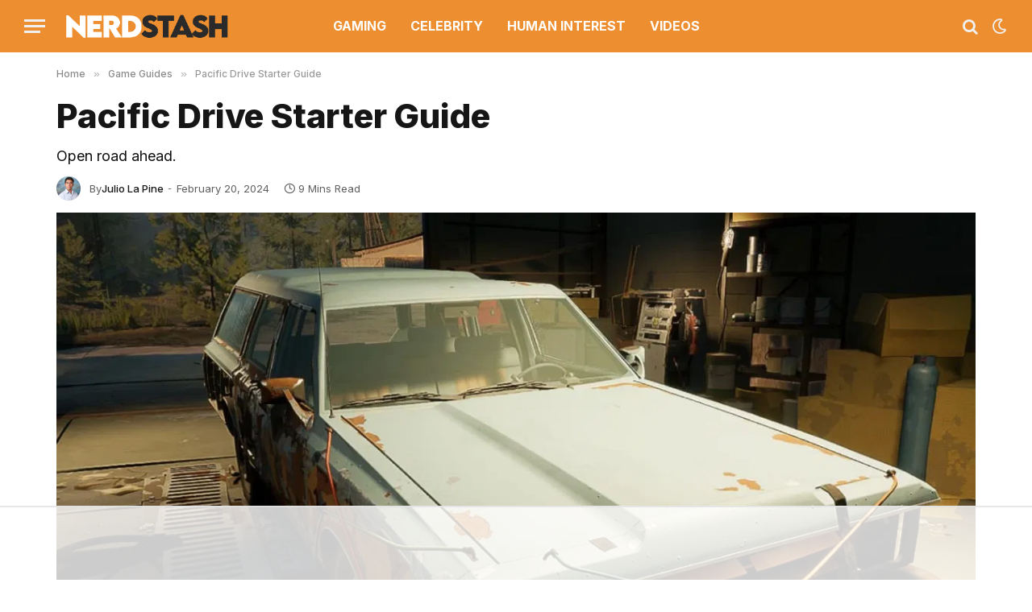

--- FILE ---
content_type: text/html; charset=UTF-8
request_url: https://thenerdstash.com/pacific-drive-starter-guide/
body_size: 85308
content:

<!DOCTYPE html>
<html lang="en-US" class="s-light site-s-light">

<head>
    
	<meta charset="UTF-8" />
	<meta name="viewport" content="width=device-width, initial-scale=1" />
	<script data-no-optimize="1" data-cfasync="false">!function(){"use strict";const t={adt_ei:{identityApiKey:"plainText",source:"url",type:"plaintext",priority:1},adt_eih:{identityApiKey:"sha256",source:"urlh",type:"hashed",priority:2},sh_kit:{identityApiKey:"sha256",source:"urlhck",type:"hashed",priority:3}},e=Object.keys(t);function i(t){return function(t){const e=t.match(/((?=([a-z0-9._!#$%+^&*()[\]<>-]+))\2@[a-z0-9._-]+\.[a-z0-9._-]+)/gi);return e?e[0]:""}(function(t){return t.replace(/\s/g,"")}(t.toLowerCase()))}!async function(){const n=new URL(window.location.href),o=n.searchParams;let a=null;const r=Object.entries(t).sort(([,t],[,e])=>t.priority-e.priority).map(([t])=>t);for(const e of r){const n=o.get(e),r=t[e];if(!n||!r)continue;const c=decodeURIComponent(n),d="plaintext"===r.type&&i(c),s="hashed"===r.type&&c;if(d||s){a={value:c,config:r};break}}if(a){const{value:t,config:e}=a;window.adthrive=window.adthrive||{},window.adthrive.cmd=window.adthrive.cmd||[],window.adthrive.cmd.push(function(){window.adthrive.identityApi({source:e.source,[e.identityApiKey]:t},({success:i,data:n})=>{i?window.adthrive.log("info","Plugin","detectEmails",`Identity API called with ${e.type} email: ${t}`,n):window.adthrive.log("warning","Plugin","detectEmails",`Failed to call Identity API with ${e.type} email: ${t}`,n)})})}!function(t,e){const i=new URL(e);t.forEach(t=>i.searchParams.delete(t)),history.replaceState(null,"",i.toString())}(e,n)}()}();
</script><meta name='robots' content='index, follow, max-image-preview:large, max-snippet:-1, max-video-preview:-1' />
	<style>img:is([sizes="auto" i], [sizes^="auto," i]) { contain-intrinsic-size: 3000px 1500px }</style>
	<style data-no-optimize="1" data-cfasync="false">
	.adthrive-ad {
		margin-top: 10px;
		margin-bottom: 10px;
		text-align: center;
		overflow-x: visible;
		clear: both;
		line-height: 0;
	}
	body:not(.elementor-default) .adthrive-sticky.adthrive-footer {
display: block;
margin-left: auto;
margin-right: auto;
}

body:not(.elementor-default) .adthrive-ad-cls {
display: block;
margin-left: auto;
margin-right: auto;
}

body:not(.elementor-default) .adthrive-content {
  display: flex;
  justify-content: center;
  align-items: center;
}

/* fix ads hugging left */
.adthrive-ad-cls>div {
flex-basis: auto;
}
.adthrive-footer iframe{
margin: auto;
}

.tns-sticky-list > .elementor-container{
flex-wrap:wrap!important;
}

body.elementor-default .adthrive-header{
margin-top:0;
margin-bottom:0;
}

body.archive.elementor-default .adthrive-content,
body.search.elementor-default .adthrive-content,
body.home.elementor-default .adthrive-content {
    flex: 0 0 100%;
}

@media (min-width: 1025px) {
.single-post-outer.has-continue-reading .s-ct {
    height: 1640px;
    max-height: 1640px;
}
}

body.single.elementor-default.adthrive-device-phone .site-wrap {
    z-index: auto !important;
}

body.archive .adthrive-content,
body.search .adthrive-content,
body.home .adthrive-content {
  grid-column: 1 / -1;
}

/* for final sticky SB */
.adthrive-sidebar.adthrive-stuck {
margin-top: 50px;
}
/* for ESSAs */
.adthrive-sticky-sidebar > div {
top: 50px!important;
}

/* AB Test ZD 352172 */
body.font-test .entry-content p,
body.font-test .entry-content li,
body.font-test .entry-content .wp-block-table td,
body.font-test .entry-content .wp-block-table th {
font-size: 20px;
}

/* help with mobile CLS */
body.adthrive-device-phone .the-post-header .post-meta-items {
min-height: 60px;
}
</style>
<script data-no-optimize="1" data-cfasync="false">
	window.adthriveCLS = {
		enabledLocations: ['Content', 'Recipe'],
		injectedSlots: [],
		injectedFromPlugin: true,
		branch: 'f80ec0b',bucket: 'prod',			};
	window.adthriveCLS.siteAds = {"betaTester":false,"targeting":[{"value":"6009cd93adec3b6a941dc608","key":"siteId"},{"value":"6233884dcf18847088298a26","key":"organizationId"},{"value":"The Nerd Stash","key":"siteName"},{"value":"AdThrive Edge","key":"service"},{"value":"on","key":"bidding"},{"value":["Gaming"],"key":"verticals"}],"siteUrl":"https://thenerdstash.com","siteId":"6009cd93adec3b6a941dc608","siteName":"The Nerd Stash","breakpoints":{"tablet":768,"desktop":1024},"cloudflare":{"version":"1.0.0"},"adUnits":[{"sequence":1,"thirdPartyAdUnitName":null,"targeting":[{"value":["Sidebar"],"key":"location"}],"devices":["desktop"],"name":"Sidebar_1","sticky":false,"location":"Sidebar","dynamic":{"pageSelector":"body.home","spacing":0,"max":1,"lazyMax":null,"enable":true,"lazy":false,"elementSelector":".main-sidebar .elementor-element-221d4a0  > .elementor-widget-container, .main-sidebar > .elementor-widget-wrap ","skip":0,"classNames":[],"position":"afterbegin","every":1,"enabled":true},"stickyOverlapSelector":"","adSizes":[[160,600],[336,280],[320,50],[300,600],[250,250],[1,1],[320,100],[300,1050],[300,50],[300,420],[300,250]],"priority":299,"autosize":true},{"sequence":1,"thirdPartyAdUnitName":null,"targeting":[{"value":["Sidebar"],"key":"location"}],"devices":["desktop"],"name":"Sidebar_1","sticky":false,"location":"Sidebar","dynamic":{"pageSelector":"body.archive","spacing":0,"max":1,"lazyMax":null,"enable":true,"lazy":false,"elementSelector":".main-sidebar .elementor-element-63fb8a0  > .elementor-widget-container, .main-sidebar .elementor-element-279cc9e2 > .elementor-widget-container","skip":0,"classNames":[],"position":"afterbegin","every":1,"enabled":true},"stickyOverlapSelector":"","adSizes":[[160,600],[336,280],[320,50],[300,600],[250,250],[1,1],[320,100],[300,1050],[300,50],[300,420],[300,250]],"priority":299,"autosize":true},{"sequence":1,"thirdPartyAdUnitName":null,"targeting":[{"value":["Sidebar"],"key":"location"}],"devices":["desktop"],"name":"Sidebar_1","sticky":false,"location":"Sidebar","dynamic":{"pageSelector":"body:not(.archive):not(.home):not(.postid-457233)","spacing":0,"max":1,"lazyMax":null,"enable":true,"lazy":false,"elementSelector":".main-sidebar","skip":0,"classNames":[],"position":"afterbegin","every":1,"enabled":true},"stickyOverlapSelector":"","adSizes":[[160,600],[336,280],[320,50],[300,600],[250,250],[1,1],[320,100],[300,1050],[300,50],[300,420],[300,250]],"priority":299,"autosize":true},{"sequence":2,"thirdPartyAdUnitName":null,"targeting":[{"value":["Sidebar"],"key":"location"}],"devices":["desktop"],"name":"Sidebar_2","sticky":false,"location":"Sidebar","dynamic":{"pageSelector":"body.elementor-default:not(.postid-457233)","spacing":0,"max":1,"lazyMax":null,"enable":true,"lazy":false,"elementSelector":".adthrive-sidebar-1","skip":0,"classNames":[],"position":"afterend","every":1,"enabled":true},"stickyOverlapSelector":"","adSizes":[[160,600],[336,280],[320,50],[300,600],[250,250],[1,1],[320,100],[300,1050],[300,50],[300,420],[300,250]],"priority":298,"autosize":true},{"sequence":9,"thirdPartyAdUnitName":null,"targeting":[{"value":["Sidebar"],"key":"location"},{"value":true,"key":"sticky"}],"devices":["desktop"],"name":"Sidebar_9","sticky":true,"location":"Sidebar","dynamic":{"pageSelector":"body.home","spacing":0,"max":1,"lazyMax":null,"enable":true,"lazy":false,"elementSelector":".main-sidebar .elementor-element-221d4a0  > .elementor-widget-container, .main-sidebar > .elementor-widget-wrap ","skip":0,"classNames":[],"position":"beforeend","every":1,"enabled":true},"stickyOverlapSelector":".main-footer","adSizes":[[160,600],[336,280],[320,50],[300,600],[250,250],[1,1],[320,100],[300,1050],[300,50],[300,420],[300,250]],"priority":291,"autosize":true},{"sequence":9,"thirdPartyAdUnitName":null,"targeting":[{"value":["Sidebar"],"key":"location"},{"value":true,"key":"sticky"}],"devices":["desktop"],"name":"Sidebar_9","sticky":true,"location":"Sidebar","dynamic":{"pageSelector":"body.archive","spacing":0,"max":1,"lazyMax":null,"enable":true,"lazy":false,"elementSelector":".main-sidebar .elementor-element-63fb8a0  > .elementor-widget-container, .main-sidebar .elementor-element-279cc9e2 > .elementor-widget-container, .elementor-element-f6a5f86","skip":0,"classNames":[],"position":"beforeend","every":1,"enabled":true},"stickyOverlapSelector":".main-footer","adSizes":[[160,600],[336,280],[320,50],[300,600],[250,250],[1,1],[320,100],[300,1050],[300,50],[300,420],[300,250]],"priority":291,"autosize":true},{"sequence":9,"thirdPartyAdUnitName":null,"targeting":[{"value":["Sidebar"],"key":"location"},{"value":true,"key":"sticky"}],"devices":["desktop"],"name":"Sidebar_9","sticky":true,"location":"Sidebar","dynamic":{"pageSelector":"body:not(.archive):not(.home):not(.postid-457233)","spacing":0,"max":1,"lazyMax":null,"enable":true,"lazy":false,"elementSelector":".right-sidebar .main-sidebar","skip":0,"classNames":[],"position":"beforeend","every":1,"enabled":true},"stickyOverlapSelector":"div[data-url].spc-auto-load-post, .main-footer","adSizes":[[160,600],[336,280],[320,50],[300,600],[250,250],[1,1],[320,100],[300,1050],[300,50],[300,420],[300,250]],"priority":291,"autosize":true},{"sequence":null,"thirdPartyAdUnitName":null,"targeting":[{"value":["Content"],"key":"location"}],"devices":["desktop","tablet"],"name":"Content","sticky":false,"location":"Content","dynamic":{"pageSelector":"body.home.elementor-default","spacing":0,"max":9,"lazyMax":null,"enable":true,"lazy":false,"elementSelector":"div[data-elementor-type=\"wp-page\"] > .elementor-section:not(.elementor-element-e2720f6):not(.elementor-element-207a5084):not(.elementor-element-7560de51):not(.elementor-element-525126bd):not(.elementor-element-31fe0269)","skip":0,"classNames":[],"position":"afterend","every":1,"enabled":true},"stickyOverlapSelector":"","adSizes":[[728,90],[336,280],[320,50],[468,60],[970,90],[250,250],[1,1],[320,100],[970,250],[1,2],[300,50],[300,300],[552,334],[728,250],[300,250]],"priority":199,"autosize":true},{"sequence":null,"thirdPartyAdUnitName":null,"targeting":[{"value":["Content"],"key":"location"}],"devices":["phone"],"name":"Content","sticky":false,"location":"Content","dynamic":{"pageSelector":"body.home.elementor-default","spacing":0,"max":7,"lazyMax":null,"enable":true,"lazy":false,"elementSelector":"div[data-elementor-type=\"wp-page\"] > .elementor-section:not(.elementor-element-e2720f6):not(.elementor-element-207a5084):not(.elementor-element-7560de51):not(.elementor-element-525126bd):not(.elementor-element-31fe0269), .loop-list > article","skip":0,"classNames":[],"position":"afterend","every":1,"enabled":true},"stickyOverlapSelector":"","adSizes":[[728,90],[336,280],[320,50],[468,60],[970,90],[250,250],[1,1],[320,100],[970,250],[1,2],[300,50],[300,300],[552,334],[728,250],[300,250]],"priority":199,"autosize":true},{"sequence":null,"thirdPartyAdUnitName":null,"targeting":[{"value":["Content"],"key":"location"}],"devices":["desktop"],"name":"Content","sticky":false,"location":"Content","dynamic":{"pageSelector":"body.single.elementor-default:not(.generatedcontent):not(.postid-457233), body.page.elementor-default:not(.home)","spacing":0.75,"max":9,"lazyMax":90,"enable":true,"lazy":true,"elementSelector":".entry-content > :not(h2):not(h3):not(ol):not(ul), .entry-content > * > li","skip":1,"classNames":[],"position":"afterend","every":1,"enabled":true},"stickyOverlapSelector":"","adSizes":[[728,90],[336,280],[320,50],[468,60],[970,90],[250,250],[1,1],[320,100],[970,250],[1,2],[300,50],[300,300],[552,334],[728,250],[300,250]],"priority":199,"autosize":true},{"sequence":null,"thirdPartyAdUnitName":null,"targeting":[{"value":["Content"],"key":"location"}],"devices":["tablet"],"name":"Content","sticky":false,"location":"Content","dynamic":{"pageSelector":"body.single.elementor-default:not(.generatedcontent):not(.postid-457233), body.page.elementor-default:not(.home)","spacing":0.75,"max":9,"lazyMax":90,"enable":true,"lazy":true,"elementSelector":".entry-content > :not(h2):not(h3):not(ol):not(ul), .entry-content > * > li","skip":1,"classNames":[],"position":"afterend","every":1,"enabled":true},"stickyOverlapSelector":"","adSizes":[[728,90],[336,280],[320,50],[468,60],[970,90],[250,250],[1,1],[320,100],[970,250],[1,2],[300,50],[300,300],[552,334],[728,250],[300,250]],"priority":199,"autosize":true},{"sequence":null,"thirdPartyAdUnitName":null,"targeting":[{"value":["Content"],"key":"location"}],"devices":["phone"],"name":"Content","sticky":false,"location":"Content","dynamic":{"pageSelector":"body.single.elementor-default:not(.generatedcontent):not(.postid-457233), body.page.elementor-default:not(.home)","spacing":0.75,"max":6,"lazyMax":93,"enable":true,"lazy":true,"elementSelector":".entry-content > :not(h2):not(h3):not(ol):not(ul), .entry-content > * > li","skip":1,"classNames":[],"position":"afterend","every":1,"enabled":true},"stickyOverlapSelector":"","adSizes":[[728,90],[336,280],[320,50],[468,60],[970,90],[250,250],[1,1],[320,100],[970,250],[1,2],[300,50],[300,300],[552,334],[728,250],[300,250]],"priority":199,"autosize":true},{"sequence":null,"thirdPartyAdUnitName":null,"targeting":[{"value":["Content"],"key":"location"}],"devices":["desktop"],"name":"Content","sticky":false,"location":"Content","dynamic":{"pageSelector":"body.archive","spacing":1,"max":4,"lazyMax":95,"enable":true,"lazy":true,"elementSelector":".block-content > .loop > article.l-post:nth-of-type(3n)","skip":1,"classNames":[],"position":"afterend","every":1,"enabled":true},"stickyOverlapSelector":"","adSizes":[[728,90],[336,280],[320,50],[468,60],[970,90],[250,250],[1,1],[320,100],[970,250],[1,2],[300,50],[300,300],[552,334],[728,250],[300,250]],"priority":199,"autosize":true},{"sequence":null,"thirdPartyAdUnitName":null,"targeting":[{"value":["Content"],"key":"location"}],"devices":["tablet","phone"],"name":"Content","sticky":false,"location":"Content","dynamic":{"pageSelector":"body.archive","spacing":0.7,"max":7,"lazyMax":92,"enable":true,"lazy":true,"elementSelector":".loop-list > article","skip":1,"classNames":[],"position":"afterend","every":1,"enabled":true},"stickyOverlapSelector":"","adSizes":[[728,90],[336,280],[320,50],[468,60],[970,90],[250,250],[1,1],[320,100],[970,250],[1,2],[300,50],[300,300],[552,334],[728,250],[300,250]],"priority":199,"autosize":true},{"sequence":null,"thirdPartyAdUnitName":null,"targeting":[{"value":["Content"],"key":"location"}],"devices":["desktop"],"name":"Content","sticky":false,"location":"Content","dynamic":{"pageSelector":"body.search","spacing":0,"max":4,"lazyMax":95,"enable":true,"lazy":true,"elementSelector":".main-content .loop-list > article, .main-content .loop-grid  > article","skip":3,"classNames":[],"position":"afterend","every":2,"enabled":true},"stickyOverlapSelector":"","adSizes":[[728,90],[336,280],[320,50],[468,60],[970,90],[250,250],[1,1],[320,100],[970,250],[1,2],[300,50],[300,300],[552,334],[728,250],[300,250]],"priority":199,"autosize":true},{"sequence":null,"thirdPartyAdUnitName":null,"targeting":[{"value":["Content"],"key":"location"}],"devices":["phone","tablet"],"name":"Content","sticky":false,"location":"Content","dynamic":{"pageSelector":"body.search","spacing":0,"max":7,"lazyMax":92,"enable":true,"lazy":true,"elementSelector":".main-content .loop-list > article, .loop-grid > article","skip":3,"classNames":[],"position":"afterend","every":2,"enabled":true},"stickyOverlapSelector":"","adSizes":[[728,90],[336,280],[320,50],[468,60],[970,90],[250,250],[1,1],[320,100],[970,250],[1,2],[300,50],[300,300],[552,334],[728,250],[300,250]],"priority":199,"autosize":true},{"sequence":null,"thirdPartyAdUnitName":null,"targeting":[{"value":["Below Post"],"key":"location"}],"devices":["phone","tablet","desktop"],"name":"Below_Post","sticky":false,"location":"Below Post","dynamic":{"pageSelector":"body:not(.postid-457233)","spacing":0,"max":0,"lazyMax":1,"enable":true,"lazy":true,"elementSelector":".author-box","skip":0,"classNames":[],"position":"afterend","every":1,"enabled":true},"stickyOverlapSelector":"","adSizes":[[728,90],[336,280],[320,50],[468,60],[250,250],[1,1],[320,100],[300,250],[970,250],[728,250]],"priority":99,"autosize":true},{"sequence":null,"thirdPartyAdUnitName":null,"targeting":[{"value":["Footer"],"key":"location"},{"value":true,"key":"sticky"}],"devices":["tablet","phone","desktop"],"name":"Footer","sticky":true,"location":"Footer","dynamic":{"pageSelector":"body:not(.postid-457233)","spacing":0,"max":1,"lazyMax":null,"enable":true,"lazy":false,"elementSelector":"body","skip":0,"classNames":[],"position":"beforeend","every":1,"enabled":true},"stickyOverlapSelector":"","adSizes":[[320,50],[320,100],[728,90],[970,90],[468,60],[1,1],[300,50]],"priority":-1,"autosize":true}],"adDensityLayout":{"mobile":{"adDensity":0.3,"onePerViewport":false},"pageOverrides":[],"desktop":{"adDensity":0.28,"onePerViewport":false}},"adDensityEnabled":true,"siteExperiments":[],"adTypes":{"sponsorTileDesktop":true,"interscrollerDesktop":true,"nativeBelowPostDesktop":true,"miniscroller":true,"largeFormatsMobile":true,"nativeMobileContent":true,"inRecipeRecommendationMobile":true,"nativeMobileRecipe":true,"sponsorTileMobile":true,"expandableCatalogAdsMobile":true,"frameAdsMobile":true,"outstreamMobile":true,"nativeHeaderMobile":true,"frameAdsDesktop":true,"inRecipeRecommendationDesktop":true,"expandableFooterDesktop":true,"nativeDesktopContent":true,"outstreamDesktop":true,"animatedFooter":true,"skylineHeader":false,"expandableFooter":true,"nativeDesktopSidebar":true,"videoFootersMobile":true,"videoFootersDesktop":true,"interscroller":true,"nativeDesktopRecipe":true,"nativeHeaderDesktop":true,"nativeBelowPostMobile":true,"expandableCatalogAdsDesktop":true,"largeFormatsDesktop":true},"adOptions":{"theTradeDesk":true,"usCmpClickWrap":{"enabled":false,"regions":[]},"undertone":true,"sidebarConfig":{"dynamicStickySidebar":{"minHeight":1800,"enabled":true,"blockedSelectors":["body.home"]}},"footerCloseButton":false,"teads":true,"seedtag":true,"pmp":true,"thirtyThreeAcross":true,"sharethrough":true,"optimizeVideoPlayersForEarnings":true,"removeVideoTitleWrapper":true,"pubMatic":true,"infiniteScroll":true,"longerVideoAdPod":true,"yahoossp":true,"spa":false,"stickyContainerConfig":{"recipeDesktop":{"minHeight":null,"enabled":false},"blockedSelectors":[],"stickyHeaderSelectors":[],"content":{"minHeight":null,"enabled":false},"recipeMobile":{"minHeight":null,"enabled":false}},"sonobi":true,"gatedPrint":{"printClasses":[],"siteEmailServiceProviderId":null,"defaultOptIn":false,"closeButtonEnabled":false,"enabled":false,"newsletterPromptEnabled":false},"yieldmo":true,"footerSelector":"","consentMode":{"enabled":false,"customVendorList":""},"amazonUAM":true,"gamMCMEnabled":true,"gamMCMChildNetworkCode":"22549796121","stickyContainerAds":false,"rubiconMediaMath":true,"rubicon":true,"conversant":false,"openx":true,"customCreativeEnabled":true,"mobileHeaderHeight":1,"secColor":"#000000","unruly":true,"mediaGrid":true,"bRealTime":true,"adInViewTime":null,"regulatory":{"privacyPolicyUrl":"","termsOfServiceUrl":""},"gumgum":true,"comscoreFooter":true,"desktopInterstitial":true,"amx":true,"footerCloseButtonDesktop":false,"ozone":true,"isAutoOptimized":true,"comscoreTAL":true,"targetaff":true,"bgColor":"#FFFFFF","advancePlaylistOptions":{"playlistPlayer":{"enabled":true},"relatedPlayer":{"enabled":true,"applyToFirst":true}},"kargo":true,"liveRampATS":true,"footerCloseButtonMobile":false,"interstitialBlockedPageSelectors":"body.postid-457233","prioritizeShorterVideoAds":true,"allowSmallerAdSizes":true,"comscore":"General","blis":true,"wakeLock":{"desktopEnabled":true,"mobileValue":15,"mobileEnabled":true,"desktopValue":30},"mobileInterstitial":true,"tripleLift":true,"sensitiveCategories":["alc","ast","cbd","cosm","dat","gamc","pol","rel","sst","ssr","srh","ske","tob","wtl"],"liveRamp":true,"adthriveEmailIdentity":true,"criteo":true,"nativo":true,"infiniteScrollOptions":{"selector":"","heightThreshold":0},"siteAttributes":{"mobileHeaderSelectors":[],"desktopHeaderSelectors":[]},"dynamicContentSlotLazyLoading":true,"clsOptimizedAds":true,"ogury":true,"verticals":["Gaming"],"inImage":false,"stackadapt":true,"usCMP":{"regions":[],"defaultOptIn":false,"enabled":false,"strictMode":false},"advancePlaylist":true,"medianet":true,"delayLoading":false,"inImageZone":null,"appNexus":true,"rise":true,"liveRampId":"","infiniteScrollRefresh":true,"indexExchange":true,"contentTermsFooterEnabled":true},"siteAdsProfiles":[],"thirdPartySiteConfig":{"partners":{"discounts":[]}},"featureRollouts":{"ad-fit-width":{"featureRolloutId":36,"data":null,"enabled":true},"erp":{"featureRolloutId":19,"data":null,"enabled":false}},"videoPlayers":{"contextual":{"autoplayCollapsibleEnabled":true,"overrideEmbedLocation":true,"defaultPlayerType":"collapse"},"videoEmbed":"wordpress","footerSelector":"#footer","contentSpecificPlaylists":[],"players":[{"devices":["desktop","mobile"],"description":"","id":4071333,"title":"Stationary related player - desktop and mobile","type":"stationaryRelated","enabled":false,"playerId":"MV85fBWs"},{"playlistId":"cgNWAzsE","pageSelector":"body:not(.postid-457233)","devices":["mobile"],"mobileLocation":"top-center","description":"","skip":0,"title":"MY LATEST VIDEOS","type":"stickyPlaylist","enabled":true,"footerSelector":"#footer","elementSelector":"body.single .entry-content:not(.rbct) > p, body.home .base-box, body.single .tns-post-content > p, body.single .tns-post-content > ul,\nbody.blog-post .entry-content > p, body.blog-post .tns-post-content > p, body.blog-post .tns-post-content > ul, body.single.elementor-default .entry-content > p","id":4071337,"position":"afterend","saveVideoCloseState":false,"shuffle":true,"mobileHeaderSelector":null,"playerId":"blA6MmLq"},{"playlistId":"","pageSelector":"","devices":["desktop"],"description":"","elementSelector":".entry-content > p","skip":4,"id":4071334,"position":"afterend","title":"","type":"stickyRelated","enabled":true,"playerId":"MV85fBWs"},{"playlistId":"","pageSelector":"","devices":["mobile"],"mobileLocation":"top-center","description":"","skip":4,"title":"","type":"stickyRelated","enabled":true,"elementSelector":".entry-content > p","id":4071335,"position":"afterend","saveVideoCloseState":false,"shuffle":false,"playerId":"MV85fBWs"},{"playlistId":"cgNWAzsE","pageSelector":"body:not(.postid-457233)","devices":["desktop"],"description":"","skip":0,"title":"MY LATEST VIDEOS","type":"stickyPlaylist","enabled":true,"footerSelector":"#footer","elementSelector":"body.single .entry-content:not(.rbct) > p:nth-of-type(2), body.home .base-box:nth-of-type(2), body.single .tns-post-content > p:nth-of-type(2), body.single .tns-post-content > ul:nth-of-type(2),\nbody.blog-post .entry-content > p:nth-of-type(2), body.blog-post .tns-post-content > p:nth-of-type(2), body.blog-post .tns-post-content > ul:nth-of-type(2), body.single.elementor-default .entry-content > p","id":4071336,"position":"afterend","saveVideoCloseState":false,"shuffle":true,"mobileHeaderSelector":null,"playerId":"blA6MmLq"}],"partners":{"theTradeDesk":true,"unruly":true,"mediaGrid":true,"undertone":true,"gumgum":true,"seedtag":true,"amx":true,"ozone":true,"pmp":true,"kargo":true,"connatix":true,"stickyOutstream":{"desktop":{"enabled":true},"blockedPageSelectors":"body.postid-457233","mobileLocation":"bottom-left","allowOnHomepage":true,"mobile":{"enabled":true},"saveVideoCloseState":false,"mobileHeaderSelector":null,"allowForPageWithStickyPlayer":{"enabled":true}},"sharethrough":true,"blis":true,"tripleLift":true,"pubMatic":true,"criteo":true,"yahoossp":true,"nativo":true,"stackadapt":true,"yieldmo":true,"amazonUAM":true,"medianet":true,"rubicon":true,"appNexus":true,"rise":true,"openx":true,"indexExchange":true}}};</script>

<script data-no-optimize="1" data-cfasync="false">
(function(w, d) {
	w.adthrive = w.adthrive || {};
	w.adthrive.cmd = w.adthrive.cmd || [];
	w.adthrive.plugin = 'adthrive-ads-3.10.0';
	w.adthrive.host = 'ads.adthrive.com';
	w.adthrive.integration = 'plugin';

	var commitParam = (w.adthriveCLS && w.adthriveCLS.bucket !== 'prod' && w.adthriveCLS.branch) ? '&commit=' + w.adthriveCLS.branch : '';

	var s = d.createElement('script');
	s.async = true;
	s.referrerpolicy='no-referrer-when-downgrade';
	s.src = 'https://' + w.adthrive.host + '/sites/6009cd93adec3b6a941dc608/ads.min.js?referrer=' + w.encodeURIComponent(w.location.href) + commitParam + '&cb=' + (Math.floor(Math.random() * 100) + 1) + '';
	var n = d.getElementsByTagName('script')[0];
	n.parentNode.insertBefore(s, n);
})(window, document);
</script>
<link rel="dns-prefetch" href="https://ads.adthrive.com/"><link rel="preconnect" href="https://ads.adthrive.com/"><link rel="preconnect" href="https://ads.adthrive.com/" crossorigin>
<!-- Google Tag Manager for WordPress by gtm4wp.com -->
<script data-cfasync="false" data-pagespeed-no-defer>
	var gtm4wp_datalayer_name = "dataLayer";
	var dataLayer = dataLayer || [];
</script>
<!-- End Google Tag Manager for WordPress by gtm4wp.com -->
	<!-- This site is optimized with the Yoast SEO Premium plugin v26.3 (Yoast SEO v26.3) - https://yoast.com/wordpress/plugins/seo/ -->
	<title>Pacific Drive Starter Guide | The Nerd Stash</title>
<link rel="preconnect" href="cdn.thenerdstash.com"/>
<link rel='preload' href='https://cdn.thenerdstash.com/wp-content/uploads/2024/11/tns-logo-24.png' as='image' imagesrcset='' imagesizes='' />
<link rel='preload' href='https://cdn.thenerdstash.com/wp-content/uploads/2024/02/Pacific-Drive-Starter-Guide-1024x576.jpg' as='image' imagesrcset='https://cdn.thenerdstash.com/wp-content/uploads/2024/02/Pacific-Drive-Starter-Guide-1024x576.jpg 1024w, https://cdn.thenerdstash.com/wp-content/uploads/2024/02/Pacific-Drive-Starter-Guide-300x169.jpg 300w, https://cdn.thenerdstash.com/wp-content/uploads/2024/02/Pacific-Drive-Starter-Guide-768x432.jpg 768w, https://cdn.thenerdstash.com/wp-content/uploads/2024/02/Pacific-Drive-Starter-Guide-860x484.jpg 860w, https://cdn.thenerdstash.com/wp-content/uploads/2024/02/Pacific-Drive-Starter-Guide.jpg 1200w' imagesizes='(max-width: 1300px) 100vw, 1300px' />
<link rel="preload" as="image" imagesrcset="https://cdn.thenerdstash.com/wp-content/uploads/2024/02/Pacific-Drive-Starter-Guide-1024x576.jpg 1024w, https://cdn.thenerdstash.com/wp-content/uploads/2024/02/Pacific-Drive-Starter-Guide-300x169.jpg 300w, https://cdn.thenerdstash.com/wp-content/uploads/2024/02/Pacific-Drive-Starter-Guide-768x432.jpg 768w, https://cdn.thenerdstash.com/wp-content/uploads/2024/02/Pacific-Drive-Starter-Guide-860x484.jpg 860w, https://cdn.thenerdstash.com/wp-content/uploads/2024/02/Pacific-Drive-Starter-Guide.jpg 1200w" imagesizes="(max-width: 1300px) 100vw, 1300px" /><link rel="preload" as="font" href="https://cdn.thenerdstash.com/wp-content/themes/smart-mag/css/icons/fonts/ts-icons.woff2?v3.2" type="font/woff2" crossorigin="anonymous" />
	<meta name="description" content="A starter guide for a game such as Pacific Drive is always good to have around due to all the in-depth mechanics this entry has." />
	<link rel="canonical" href="https://xk29r8zq-origin.thenerdstash.com/pacific-drive-starter-guide/" />
	<meta property="og:locale" content="en_US" />
	<meta property="og:type" content="article" />
	<meta property="og:title" content="Pacific Drive Starter Guide" />
	<meta property="og:description" content="A starter guide for a game such as Pacific Drive is always good to have around due to all the in-depth mechanics this entry has." />
	<meta property="og:url" content="https://xk29r8zq-origin.thenerdstash.com/pacific-drive-starter-guide/" />
	<meta property="og:site_name" content="The Nerd Stash" />
	<meta property="article:publisher" content="https://www.facebook.com/thenerdstash/" />
	<meta property="article:published_time" content="2024-02-20T15:05:00+00:00" />
	<meta property="article:modified_time" content="2024-10-22T13:42:50+00:00" />
	<meta property="og:image" content="https://img.thenerdstash.com/wp-content/uploads/2024/02/Pacific-Drive-Starter-Guide.jpg" />
	<meta property="og:image:width" content="1200" />
	<meta property="og:image:height" content="675" />
	<meta property="og:image:type" content="image/jpeg" />
	<meta name="author" content="Julio La Pine" />
	<meta name="twitter:card" content="summary_large_image" />
	<meta name="twitter:creator" content="@thenerdstash" />
	<meta name="twitter:site" content="@thenerdstash" />
	<script type="application/ld+json" class="yoast-schema-graph">{"@context":"https://schema.org","@graph":[{"@type":"Article","@id":"https://xk29r8zq-origin.thenerdstash.com/pacific-drive-starter-guide/#article","isPartOf":{"@id":"https://xk29r8zq-origin.thenerdstash.com/pacific-drive-starter-guide/"},"author":{"@id":"https://thenerdstash.com/#/schema/person/9f50f9c845789f0becb78d570d24f0c8"},"headline":"Pacific Drive Starter Guide","datePublished":"2024-02-20T15:05:00+00:00","dateModified":"2024-10-22T13:42:50+00:00","mainEntityOfPage":{"@id":"https://xk29r8zq-origin.thenerdstash.com/pacific-drive-starter-guide/"},"wordCount":1758,"publisher":{"@id":"https://thenerdstash.com/#organization"},"image":{"@id":"https://xk29r8zq-origin.thenerdstash.com/pacific-drive-starter-guide/#primaryimage"},"thumbnailUrl":"https://cdn.thenerdstash.com/wp-content/uploads/2024/02/Pacific-Drive-Starter-Guide.jpg","keywords":["Guide","Pacific Drive"],"articleSection":["Game Guides","Gaming","PC","PlayStation"],"inLanguage":"en-US"},{"@type":"WebPage","@id":"https://xk29r8zq-origin.thenerdstash.com/pacific-drive-starter-guide/","url":"https://xk29r8zq-origin.thenerdstash.com/pacific-drive-starter-guide/","name":"Pacific Drive Starter Guide | The Nerd Stash","isPartOf":{"@id":"https://thenerdstash.com/#website"},"primaryImageOfPage":{"@id":"https://xk29r8zq-origin.thenerdstash.com/pacific-drive-starter-guide/#primaryimage"},"image":{"@id":"https://xk29r8zq-origin.thenerdstash.com/pacific-drive-starter-guide/#primaryimage"},"thumbnailUrl":"https://cdn.thenerdstash.com/wp-content/uploads/2024/02/Pacific-Drive-Starter-Guide.jpg","datePublished":"2024-02-20T15:05:00+00:00","dateModified":"2024-10-22T13:42:50+00:00","description":"A starter guide for a game such as Pacific Drive is always good to have around due to all the in-depth mechanics this entry has.","breadcrumb":{"@id":"https://xk29r8zq-origin.thenerdstash.com/pacific-drive-starter-guide/#breadcrumb"},"inLanguage":"en-US","potentialAction":[{"@type":"ReadAction","target":["https://xk29r8zq-origin.thenerdstash.com/pacific-drive-starter-guide/"]}],"author":{"@id":"https://thenerdstash.com/#/schema/person/9f50f9c845789f0becb78d570d24f0c8"}},{"@type":"ImageObject","inLanguage":"en-US","@id":"https://xk29r8zq-origin.thenerdstash.com/pacific-drive-starter-guide/#primaryimage","url":"https://cdn.thenerdstash.com/wp-content/uploads/2024/02/Pacific-Drive-Starter-Guide.jpg","contentUrl":"https://cdn.thenerdstash.com/wp-content/uploads/2024/02/Pacific-Drive-Starter-Guide.jpg","width":1200,"height":675,"caption":"Image Source: Kepler Interactive via The Nerd Stash"},{"@type":"BreadcrumbList","@id":"https://xk29r8zq-origin.thenerdstash.com/pacific-drive-starter-guide/#breadcrumb","itemListElement":[{"@type":"ListItem","position":1,"name":"Home","item":"https://thenerdstash.com/"},{"@type":"ListItem","position":2,"name":"Pacific Drive Starter Guide"}]},{"@type":"WebSite","@id":"https://thenerdstash.com/#website","url":"https://thenerdstash.com/","name":"The Nerd Stash","description":"Video Games, Reviews, News, Movies, TV, &amp; More!","publisher":{"@id":"https://thenerdstash.com/#organization"},"potentialAction":[{"@type":"SearchAction","target":{"@type":"EntryPoint","urlTemplate":"https://thenerdstash.com/?s={search_term_string}"},"query-input":{"@type":"PropertyValueSpecification","valueRequired":true,"valueName":"search_term_string"}}],"inLanguage":"en-US"},{"@type":"Organization","@id":"https://thenerdstash.com/#organization","name":"The Nerd Stash","url":"https://thenerdstash.com/","logo":{"@type":"ImageObject","inLanguage":"en-US","@id":"https://thenerdstash.com/#/schema/logo/image/","url":"","contentUrl":"","caption":"The Nerd Stash"},"image":{"@id":"https://thenerdstash.com/#/schema/logo/image/"},"sameAs":["https://www.facebook.com/thenerdstash/","https://x.com/thenerdstash","https://instagram.com/thenerdstash/","https://www.linkedin.com/company/thenerdstash","https://www.youtube.com/@TheNerdStashTV"]},{"@type":"Person","@id":"https://thenerdstash.com/#/schema/person/9f50f9c845789f0becb78d570d24f0c8","name":"Julio La Pine","image":{"@type":"ImageObject","inLanguage":"en-US","@id":"https://thenerdstash.com/#/schema/person/image/53147d420d280e5ae9f244280d06b92d","url":"https://secure.gravatar.com/avatar/20039ec5ad5637620d110ac05a06ccf2ce1b3c18f842ffa4647fca7a8554048a?s=96&d=https%3A%2F%2Fthenerdstash.com%2Fdefault-gravatar.jpg&r=g","contentUrl":"https://secure.gravatar.com/avatar/20039ec5ad5637620d110ac05a06ccf2ce1b3c18f842ffa4647fca7a8554048a?s=96&d=https%3A%2F%2Fthenerdstash.com%2Fdefault-gravatar.jpg&r=g","caption":"Julio La Pine"},"description":"News/Guide Writer for The Nerd Stash. When not working, you'll find him playing Final Fantasy 14, any good JRPG, and modding Project Zomboid.","sameAs":["http://thenerdstash.com"],"url":"https://thenerdstash.com/author/juliolapine/"}]}</script>
	<!-- / Yoast SEO Premium plugin. -->



<link rel="alternate" type="application/rss+xml" title="The Nerd Stash &raquo; Feed" href="https://thenerdstash.com/feed/" />
<style class='flying-press-used-css' original-href='https://cdn.thenerdstash.com/wp-content/cache/flying-press/ea25311f3c8c.sbi-styles.min.css'>#sb_instagram a,#sb_instagram a:active,#sb_instagram a:focus,#sb_instagram a:hover,.sbi_lightbox a:active,.sbi_lightbox a:focus,.sbi_lightbox a:hover{outline:0}@-webkit-keyframes sbi-sk-scaleout{0%{-webkit-transform:scale(0)}100%{-webkit-transform:scale(1);opacity:0}}@keyframes sbi-sk-scaleout{0%{-webkit-transform:scale(0);-ms-transform:scale(0);transform:scale(0)}100%{-webkit-transform:scale(1);-ms-transform:scale(1);transform:scale(1);opacity:0}}@-webkit-keyframes fa-spin{0%{-webkit-transform:rotate(0);transform:rotate(0)}100%{-webkit-transform:rotate(359deg);transform:rotate(359deg)}}@keyframes fa-spin{0%{-webkit-transform:rotate(0);transform:rotate(0)}100%{-webkit-transform:rotate(359deg);transform:rotate(359deg)}}@media all and (min-width:480px){#sb_instagram .sb_instagram_header.sbi_medium .sbi_header_img,#sb_instagram .sb_instagram_header.sbi_medium .sbi_header_img img,.sb_instagram_header.sbi_medium .sbi_header_img,.sb_instagram_header.sbi_medium .sbi_header_img img{width:80px;height:80px;border-radius:50%}}#sb_instagram .sbi_hidden{opacity:0!important}#sb_instagram #sbi_load .sbi_load_btn:active,#sb_instagram .sbi_follow_btn a:active{box-shadow:inset 0 0 10px 20px rgb(0 0 0 / .3)}@media all and (max-width:640px){#sb_instagram.sbi_col_3 #sbi_images,#sb_instagram.sbi_col_4 #sbi_images,#sb_instagram.sbi_col_5 #sbi_images,#sb_instagram.sbi_col_6 #sbi_images{grid-template-columns:repeat(2,1fr)}}#sb_instagram #sbi_images .sbi_js_load_disabled .sbi_imgLiquid_ready.sbi_photo,#sb_instagram #sbi_images .sbi_no_js_customizer .sbi_imgLiquid_ready.sbi_photo{padding-bottom:0!important}@media all and (max-width:800px){#sb_instagram.sbi_tab_col_10 #sbi_images{grid-template-columns:repeat(10,1fr)}}@media all and (max-width:480px){#sb_instagram.sbi_col_10 #sbi_images,#sb_instagram.sbi_col_10.sbi_mob_col_auto #sbi_images,#sb_instagram.sbi_col_3 #sbi_images,#sb_instagram.sbi_col_3.sbi_mob_col_auto #sbi_images,#sb_instagram.sbi_col_4 #sbi_images,#sb_instagram.sbi_col_4.sbi_mob_col_auto #sbi_images,#sb_instagram.sbi_col_5 #sbi_images,#sb_instagram.sbi_col_5.sbi_mob_col_auto #sbi_images,#sb_instagram.sbi_col_6 #sbi_images,#sb_instagram.sbi_col_6.sbi_mob_col_auto #sbi_images,#sb_instagram.sbi_col_7 #sbi_images,#sb_instagram.sbi_col_7.sbi_mob_col_auto #sbi_images,#sb_instagram.sbi_col_8 #sbi_images,#sb_instagram.sbi_col_8.sbi_mob_col_auto #sbi_images,#sb_instagram.sbi_col_9 #sbi_images,#sb_instagram.sbi_col_9.sbi_mob_col_auto #sbi_images,#sb_instagram.sbi_mob_col_1 #sbi_images{grid-template-columns:1fr}}body:after{content:url(https://cdn.thenerdstash.com/wp-content/plugins/instagram-feed/img/sbi-sprite.png);display:none}</style>
<link rel='stylesheet' id='sbi_styles-css' href='https://cdn.thenerdstash.com/wp-content/cache/flying-press/ea25311f3c8c.sbi-styles.min.css' type='text/css' media="print"  onload="this.onload=null;this.rel='stylesheet';this.media='all';"/>
<style class='flying-press-used-css' original-href='https://cdn.thenerdstash.com/wp-content/cache/flying-press/5d3e879009a0.sb-youtube.min.css'>@import "https://cdn.thenerdstash.com/wp-content/plugins/youtube-feed-pro/css/sb-youtube-common.min.css";:root{--sby-color-1:#141B38;--sby-color-2:#696D80;--sby-color-3:#434960;--sby-color-4:#F3F4F5;--sby-color-5:#9295A6;--sby-color-6:#E6E6EB;--sby-color-7:#FFFFFF;--sby-color-8:#CED0D9;--sby-color-9:#F9F9FA}.sby_lb-dataContainer .sby_lb-description.sby-read-more-target-active{-webkit-line-clamp:unset}@media (max-width:991px){.sby_lb-dataContainer .sby_lb-caption .sby_lb-caption-inner{padding-right:0}}@media (max-width:991px){.sby_lb-dataContainer .sby_lb-video-heading{margin-bottom:16px}}@media (max-width:991px){.sby_lb-dataContainer .sby-lb-channel-header .sby_lightbox_username{padding-right:5px}}@media (max-width:478px){.sby_lb-dataContainer .sby-lb-channel-header .sby_lightbox_username{padding-bottom:16px}}@media (max-width:478px){.sby_lb-dataContainer .sby-lb-channel-header .sby-lb-channel-name-with-subs{max-width:auto}}@media (max-width:991px){.sby_lb-dataContainer .sby-lb-channel-header .sby-lb-subscribe-btn{margin-top:0;margin-left:24px}}@media (max-width:478px){.sby_lb-dataContainer .sby-lb-channel-header .sby-lb-subscribe-btn{padding-top:5px;padding-bottom:5px;margin-left:0;margin-bottom:16px}}@media (max-width:991px){.sby_lb-dataContainer .sby-lb-channel-header{display:-webkit-box;display:-ms-flexbox;display:flex;-ms-flex-wrap:wrap;flex-wrap:wrap;-webkit-box-align:center;-ms-flex-align:center;align-items:center;position:static;position:initial;border-bottom:1px solid #E6E6EB;border-bottom:1px solid var(--sby-color-6);margin-bottom:25px;padding-bottom:16px;margin-left:0;max-width:100%}}@media (max-width:478px){.sby_lb-dataContainer .sby-lb-channel-header{margin-bottom:16px;-webkit-box-pack:justify;-ms-flex-pack:justify;justify-content:space-between;padding-bottom:0}}.sby_lb-dataContainer .sby_lb-video-description-wrap .sby_lb-more-info-btn.sby-read-more-trigger-active svg{-webkit-transform:rotate(180deg);transform:rotate(180deg)}.sby-comments-wrap .sby-comments .sby-comment .sby-read-more-target.sby-read-more-target-active{-webkit-line-clamp:unset}.sby-comments-wrap .sby-comments .sby-comment .sby-read-more-trigger-active .sby-read-more-text{display:none}.sby-comments-wrap .sby-comments .sby-comment .sby-read-more-trigger-active .sby-read-less-text{display:block}.sby-comments-wrap .sby-comments .sby-comment .sby-comment-bottom .sby-replies.sby-active-trigger svg{-webkit-transform:rotate(180deg);transform:rotate(180deg)}@media (min-width:992px){.sb_youtube.sby_layout_gallery[id^=sb_youtube_] .sby_player_outer_wrap .sby-comments-enabled .sby-video-info-header{padding-right:200px}}@media (min-width:992px){.sb_youtube.sby_layout_gallery[id^=sb_youtube_] .sby_player_outer_wrap .sby-comments-enabled .sby-comments-trigger{position:absolute;right:0;top:0}}@media (max-width:991px){.sb_youtube.sby_layout_gallery[id^=sb_youtube_] .sby_player_outer_wrap .sby-comments-enabled .sby-comments-trigger{-webkit-box-pack:center;-ms-flex-pack:center;justify-content:center;margin-top:16px;width:100%}}@media (min-width:992px){.sb_youtube.sby_layout_list[id^=sb_youtube_] .sby-comments-enabled .sby-video-info:has(*){padding-right:200px}}@media (min-width:992px){.sb_youtube.sby_layout_list[id^=sb_youtube_] .sby-video-info:has(*)+.sby-comment-container .sby-comments-trigger{position:absolute;top:0;right:0}}@media (max-width:991px){.sb_youtube.sby_layout_list[id^=sb_youtube_] .sby-video-info:has(*)+.sby-comment-container .sby-comments-trigger{-webkit-box-pack:center;-ms-flex-pack:center;justify-content:center;margin-top:16px;width:100%}}.sb_youtube[id^=sb_youtube_] .sby-comments-active.sby-comments-wrap{margin-top:16px;border-top:1px solid #E6E6EB;border-top:1px solid var(--sby-color-6)}</style>
<link rel='stylesheet' id='sby_styles-css' href='https://cdn.thenerdstash.com/wp-content/cache/flying-press/5d3e879009a0.sb-youtube.min.css' type='text/css' media="print"  onload="this.onload=null;this.rel='stylesheet';this.media='all';"/>
<style class='flying-press-used-css' original-href='https://cdn.thenerdstash.com/wp-content/cache/flying-press/dd6e096159a2.style.min.css'>@charset "UTF-8";:where(.wp-block-button__link){border-radius:9999px;box-shadow:none;padding:calc(.667em + 2px) calc(1.333em + 2px);text-decoration:none}:root :where(.wp-block-button .wp-block-button__link.is-style-outline),:root :where(.wp-block-button.is-style-outline>.wp-block-button__link){border:2px solid;padding:.667em 1.333em}:root :where(.wp-block-button .wp-block-button__link.is-style-outline:not(.has-text-color)),:root :where(.wp-block-button.is-style-outline>.wp-block-button__link:not(.has-text-color)){color:currentColor}:root :where(.wp-block-button .wp-block-button__link.is-style-outline:not(.has-background)),:root :where(.wp-block-button.is-style-outline>.wp-block-button__link:not(.has-background)){background-color:initial;background-image:none}.wp-block-code code{/*!rtl:begin:ignore*/direction:ltr;display:block;font-family:inherit;overflow-wrap:break-word;text-align:initial;white-space:pre-wrap /*!rtl:end:ignore*/}@media (min-width:782px){.wp-block-columns{flex-wrap:nowrap!important}}@media (max-width:781px){.wp-block-columns:not(.is-not-stacked-on-mobile)>.wp-block-column{flex-basis:100%!important}}@media (min-width:782px){.wp-block-columns:not(.is-not-stacked-on-mobile)>.wp-block-column{flex-basis:0%;flex-grow:1}}:where(.wp-block-columns){margin-bottom:1.75em}:where(.wp-block-columns.has-background){padding:1.25em 2.375em}:where(.wp-block-post-comments input[type=submit]){border:none}.wp-block-comments-pagination>.wp-block-comments-pagination-next,.wp-block-comments-pagination>.wp-block-comments-pagination-numbers,.wp-block-comments-pagination>.wp-block-comments-pagination-previous{font-size:inherit;margin-bottom:.5em;margin-right:.5em}.wp-block-comments-pagination>.wp-block-comments-pagination-next:last-child,.wp-block-comments-pagination>.wp-block-comments-pagination-numbers:last-child,.wp-block-comments-pagination>.wp-block-comments-pagination-previous:last-child{margin-right:0}.wp-block-comments-pagination .wp-block-comments-pagination-previous-arrow{display:inline-block;margin-right:1ch}.wp-block-comments-pagination .wp-block-comments-pagination-previous-arrow:not(.is-arrow-chevron){transform:scaleX(1)}@supports (-webkit-touch-callout:inherit){.wp-block-cover-image.has-parallax,.wp-block-cover.has-parallax,.wp-block-cover__image-background.has-parallax,video.wp-block-cover__video-background.has-parallax{background-attachment:scroll}}@media (prefers-reduced-motion:reduce){.wp-block-cover-image.has-parallax,.wp-block-cover.has-parallax,.wp-block-cover__image-background.has-parallax,video.wp-block-cover__video-background.has-parallax{background-attachment:scroll}}.wp-block-cover-image-text,.wp-block-cover-image-text a,.wp-block-cover-image-text a:active,.wp-block-cover-image-text a:focus,.wp-block-cover-image-text a:hover,.wp-block-cover-text,.wp-block-cover-text a,.wp-block-cover-text a:active,.wp-block-cover-text a:focus,.wp-block-cover-text a:hover,section.wp-block-cover-image h2,section.wp-block-cover-image h2 a,section.wp-block-cover-image h2 a:active,section.wp-block-cover-image h2 a:focus,section.wp-block-cover-image h2 a:hover{color:#fff}:where(.wp-block-cover-image:not(.has-text-color)),:where(.wp-block-cover:not(.has-text-color)){color:#fff}:where(.wp-block-cover-image.is-light:not(.has-text-color)),:where(.wp-block-cover.is-light:not(.has-text-color)){color:#000}:root :where(.wp-block-cover h1:not(.has-text-color)),:root :where(.wp-block-cover h2:not(.has-text-color)),:root :where(.wp-block-cover h3:not(.has-text-color)),:root :where(.wp-block-cover h4:not(.has-text-color)),:root :where(.wp-block-cover h5:not(.has-text-color)),:root :where(.wp-block-cover h6:not(.has-text-color)),:root :where(.wp-block-cover p:not(.has-text-color)){color:inherit}:where(.wp-block-file){margin-bottom:1.5em}:where(.wp-block-file__button){border-radius:2em;display:inline-block;padding:.5em 1em}:where(.wp-block-file__button):is(a):active,:where(.wp-block-file__button):is(a):focus,:where(.wp-block-file__button):is(a):hover,:where(.wp-block-file__button):is(a):visited{box-shadow:none;color:#fff;opacity:.85;text-decoration:none}@media (min-width:600px){.blocks-gallery-grid:not(.has-nested-images).columns-3 .blocks-gallery-image,.blocks-gallery-grid:not(.has-nested-images).columns-3 .blocks-gallery-item,.wp-block-gallery:not(.has-nested-images).columns-3 .blocks-gallery-image,.wp-block-gallery:not(.has-nested-images).columns-3 .blocks-gallery-item{margin-right:1em;width:calc(33.33333% - .66667em)}}@media (hover:none){.wp-block-gallery.has-nested-images figure.wp-block-image figcaption{scrollbar-color:#fffc #0000}}@media (min-width:600px){.wp-block-gallery.has-nested-images.columns-3 figure.wp-block-image:not(#individual-image){width:calc(33.33333% - var(--wp--style--unstable-gallery-gap, 16px)*.66667)}}:where(.wp-block-group.wp-block-group-is-layout-constrained){position:relative}.wp-block-image>a,.wp-block-image>figure>a{display:inline-block}.wp-block-image img{box-sizing:border-box;height:auto;max-width:100%;vertical-align:bottom}@media not (prefers-reduced-motion){.wp-block-image img.hide{visibility:hidden}}.wp-block-image[style*=border-radius] img,.wp-block-image[style*=border-radius]>a{border-radius:inherit}.wp-block-image :where(figcaption){margin-bottom:1em;margin-top:.5em}@supports ((-webkit-mask-image:none) or (mask-image:none)) or (-webkit-mask-image:none){.wp-block-image.is-style-circle-mask img{border-radius:0;-webkit-mask-image:url('data:image/svg+xml;utf8,<svg viewBox="0 0 100 100" xmlns="http://www.w3.org/2000/svg"><circle cx="50" cy="50" r="50"/></svg>');mask-image:url('data:image/svg+xml;utf8,<svg viewBox="0 0 100 100" xmlns="http://www.w3.org/2000/svg"><circle cx="50" cy="50" r="50"/></svg>');mask-mode:alpha;-webkit-mask-position:center;mask-position:center;-webkit-mask-repeat:no-repeat;mask-repeat:no-repeat;-webkit-mask-size:contain;mask-size:contain}}.wp-block-image figure{margin:0}@media not (prefers-reduced-motion){.wp-lightbox-container button{transition:opacity .2s ease}}.wp-lightbox-container button:focus,.wp-lightbox-container button:hover,.wp-lightbox-container button:not(:hover):not(:active):not(.has-background){background-color:#5a5a5a40;border:none}.wp-lightbox-overlay .close-button:focus,.wp-lightbox-overlay .close-button:hover,.wp-lightbox-overlay .close-button:not(:hover):not(:active):not(.has-background){background:none;border:none}.wp-lightbox-overlay.active{visibility:visible}@media not (prefers-reduced-motion){.wp-lightbox-overlay.active{animation:turn-on-visibility .25s both}.wp-lightbox-overlay.active img{animation:turn-on-visibility .35s both}.wp-lightbox-overlay.show-closing-animation:not(.active){animation:turn-off-visibility .35s both}.wp-lightbox-overlay.show-closing-animation:not(.active) img{animation:turn-off-visibility .25s both}.wp-lightbox-overlay.zoom.active{animation:none;opacity:1;visibility:visible}.wp-lightbox-overlay.zoom.active .lightbox-image-container{animation:lightbox-zoom-in .4s}.wp-lightbox-overlay.zoom.active .lightbox-image-container img{animation:none}.wp-lightbox-overlay.zoom.active .scrim{animation:turn-on-visibility .4s forwards}.wp-lightbox-overlay.zoom.show-closing-animation:not(.active){animation:none}.wp-lightbox-overlay.zoom.show-closing-animation:not(.active) .lightbox-image-container{animation:lightbox-zoom-out .4s}.wp-lightbox-overlay.zoom.show-closing-animation:not(.active) .lightbox-image-container img{animation:none}.wp-lightbox-overlay.zoom.show-closing-animation:not(.active) .scrim{animation:turn-off-visibility .4s forwards}}@keyframes show-content-image{0%{visibility:hidden}99%{visibility:hidden}to{visibility:visible}}@keyframes turn-on-visibility{0%{opacity:0}to{opacity:1}}@keyframes turn-off-visibility{0%{opacity:1;visibility:visible}99%{opacity:0;visibility:visible}to{opacity:0;visibility:hidden}}@keyframes lightbox-zoom-in{0%{transform:translate(calc((-100vw + var(--wp--lightbox-scrollbar-width))/2 + var(--wp--lightbox-initial-left-position)),calc(-50vh + var(--wp--lightbox-initial-top-position))) scale(var(--wp--lightbox-scale))}to{transform:translate(-50%,-50%) scale(1)}}@keyframes lightbox-zoom-out{0%{transform:translate(-50%,-50%) scale(1);visibility:visible}99%{visibility:visible}to{transform:translate(calc((-100vw + var(--wp--lightbox-scrollbar-width))/2 + var(--wp--lightbox-initial-left-position)),calc(-50vh + var(--wp--lightbox-initial-top-position))) scale(var(--wp--lightbox-scale));visibility:hidden}}:where(.wp-block-latest-comments:not([style*=line-height] .wp-block-latest-comments__comment)){line-height:1.1}:where(.wp-block-latest-comments:not([style*=line-height] .wp-block-latest-comments__comment-excerpt p)){line-height:1.8}@media (min-width:600px){.wp-block-latest-posts.columns-2 li{width:calc(50% - .625em)}}:root :where(.wp-block-latest-posts.is-grid){padding:0}:root :where(.wp-block-latest-posts.wp-block-latest-posts__list){padding-left:0}ol,ul{box-sizing:border-box}:root :where(.wp-block-list.has-background){padding:1.25em 2.375em}.wp-block-media-text{/*!rtl:begin:ignore*/direction:ltr;/*!rtl:end:ignore*/display:grid;grid-template-columns:50% 1fr;grid-template-rows:auto}.wp-block-media-text>.wp-block-media-text__media{/*!rtl:begin:ignore*/grid-column:1;grid-row:1;/*!rtl:end:ignore*/margin:0}.wp-block-media-text>.wp-block-media-text__content{direction:ltr;/*!rtl:begin:ignore*/grid-column:2;grid-row:1;/*!rtl:end:ignore*/padding:0 8%;word-break:break-word}.wp-block-media-text.has-media-on-the-right>.wp-block-media-text__media{/*!rtl:begin:ignore*/grid-column:2;grid-row:1 /*!rtl:end:ignore*/}.wp-block-media-text.has-media-on-the-right>.wp-block-media-text__content{/*!rtl:begin:ignore*/grid-column:1;grid-row:1 /*!rtl:end:ignore*/}@media (max-width:600px){.wp-block-media-text.is-stacked-on-mobile{grid-template-columns:100%!important}}.wp-block-navigation.has-text-decoration-underline .wp-block-navigation-item__content,.wp-block-navigation.has-text-decoration-underline .wp-block-navigation-item__content:active,.wp-block-navigation.has-text-decoration-underline .wp-block-navigation-item__content:focus{text-decoration:underline}.wp-block-navigation.has-text-decoration-line-through .wp-block-navigation-item__content,.wp-block-navigation.has-text-decoration-line-through .wp-block-navigation-item__content:active,.wp-block-navigation.has-text-decoration-line-through .wp-block-navigation-item__content:focus{text-decoration:line-through}.wp-block-navigation :where(a),.wp-block-navigation :where(a:active),.wp-block-navigation :where(a:focus){text-decoration:none}@media not (prefers-reduced-motion){.wp-block-navigation .has-child .wp-block-navigation__submenu-container{transition:opacity .1s linear}}@media (min-width:782px){.wp-block-navigation .has-child .wp-block-navigation__submenu-container .wp-block-navigation__submenu-container{left:100%;top:-1px}}@media (min-width:782px){.wp-block-navigation.has-background .has-child .wp-block-navigation__submenu-container .wp-block-navigation__submenu-container{left:100%;top:0}}:where(.wp-block-navigation.has-background .wp-block-navigation-item a:not(.wp-element-button)),:where(.wp-block-navigation.has-background .wp-block-navigation-submenu a:not(.wp-element-button)){padding:.5em 1em}:where(.wp-block-navigation .wp-block-navigation__submenu-container .wp-block-navigation-item a:not(.wp-element-button)),:where(.wp-block-navigation .wp-block-navigation__submenu-container .wp-block-navigation-submenu a:not(.wp-element-button)),:where(.wp-block-navigation .wp-block-navigation__submenu-container .wp-block-navigation-submenu button.wp-block-navigation-item__content),:where(.wp-block-navigation .wp-block-navigation__submenu-container .wp-block-pages-list__item button.wp-block-navigation-item__content){padding:.5em 1em}@media (min-width:782px){.wp-block-navigation.items-justified-right .wp-block-navigation__container .has-child .wp-block-navigation__submenu-container .wp-block-navigation__submenu-container,.wp-block-navigation.items-justified-right .wp-block-page-list>.has-child .wp-block-navigation__submenu-container .wp-block-navigation__submenu-container,.wp-block-navigation.items-justified-space-between .wp-block-page-list>.has-child:last-child .wp-block-navigation__submenu-container .wp-block-navigation__submenu-container,.wp-block-navigation.items-justified-space-between>.wp-block-navigation__container>.has-child:last-child .wp-block-navigation__submenu-container .wp-block-navigation__submenu-container{left:auto;right:100%}}@keyframes overlay-menu__fade-in-animation{0%{opacity:0;transform:translateY(.5em)}to{opacity:1;transform:translateY(0)}}@media not (prefers-reduced-motion){.wp-block-navigation__responsive-container.is-menu-open{animation:overlay-menu__fade-in-animation .1s ease-out;animation-fill-mode:forwards}}@media (min-width:600px){.wp-block-navigation__responsive-container:not(.hidden-by-default):not(.is-menu-open){background-color:inherit;display:block;position:relative;width:100%;z-index:auto}.wp-block-navigation__responsive-container:not(.hidden-by-default):not(.is-menu-open) .wp-block-navigation__responsive-container-close{display:none}}@media (min-width:600px){.wp-block-navigation__responsive-container-open:not(.always-shown){display:none}}@media (min-width:782px){.has-modal-open .admin-bar .is-menu-open .wp-block-navigation__responsive-dialog{margin-top:32px}}:root :where(p.has-background){padding:1.25em 2.375em}:where(p.has-text-color:not(.has-link-color)) a{color:inherit}:where(.wp-block-post-comments-form) input:not([type=submit]),:where(.wp-block-post-comments-form) textarea{border:1px solid #949494;font-family:inherit;font-size:1em}:where(.wp-block-post-comments-form) input:where(:not([type=submit]):not([type=checkbox])),:where(.wp-block-post-comments-form) textarea{padding:calc(.667em + 2px)}.wp-block-post-comments-form .comment-form input:not([type=submit]):not([type=checkbox]):not([type=hidden]),.wp-block-post-comments-form .comment-form textarea{box-sizing:border-box;display:block;width:100%}:where(.wp-block-post-excerpt){box-sizing:border-box;margin-bottom:var(--wp--style--block-gap);margin-top:var(--wp--style--block-gap)}.wp-block-post-navigation-link .wp-block-post-navigation-link__arrow-previous{display:inline-block;margin-right:1ch}.wp-block-post-navigation-link .wp-block-post-navigation-link__arrow-previous:not(.is-arrow-chevron){transform:scaleX(1)}:where(.wp-block-preformatted.has-background){padding:1.25em 2.375em}@media (min-width:600px){.wp-block-post-template.is-flex-container.is-flex-container.columns-2>li{width:calc(50% - .625em)}}@media (max-width:600px){.wp-block-post-template-is-layout-grid.wp-block-post-template-is-layout-grid.wp-block-post-template-is-layout-grid.wp-block-post-template-is-layout-grid{grid-template-columns:1fr}}.wp-block-query-pagination.is-content-justification-space-between>.wp-block-query-pagination-previous:first-child{margin-inline-end:auto}.wp-block-query-pagination .wp-block-query-pagination-previous-arrow{display:inline-block;margin-right:1ch}.wp-block-query-pagination .wp-block-query-pagination-previous-arrow:not(.is-arrow-chevron){transform:scaleX(1)}.wp-block-read-more:where(:not([style*=text-decoration])):active,.wp-block-read-more:where(:not([style*=text-decoration])):focus{text-decoration:none}@media (min-width:600px){ul.wp-block-rss.columns-2 li{width:calc(50% - 1em)}}:where(.wp-block-search__button){border:1px solid #ccc;padding:6px 10px}.wp-block-search.wp-block-search__button-only.wp-block-search__searchfield-hidden,.wp-block-search.wp-block-search__button-only.wp-block-search__searchfield-hidden .wp-block-search__inside-wrapper{overflow:hidden}.wp-block-search.wp-block-search__button-only.wp-block-search__searchfield-hidden .wp-block-search__input{border-left-width:0!important;border-right-width:0!important;flex-basis:0%;flex-grow:0;margin:0;min-width:0!important;padding-left:0!important;padding-right:0!important;width:0!important}:where(.wp-block-search__input){font-family:inherit;font-size:inherit;font-style:inherit;font-weight:inherit;letter-spacing:inherit;line-height:inherit;text-transform:inherit}:where(.wp-block-search__button-inside .wp-block-search__inside-wrapper){border:1px solid #949494;box-sizing:border-box;padding:4px}:where(.wp-block-search__button-inside .wp-block-search__inside-wrapper) :where(.wp-block-search__button){padding:4px 8px}:root :where(.wp-block-separator.is-style-dots){height:auto;line-height:1;text-align:center}:root :where(.wp-block-separator.is-style-dots):before{color:currentColor;content:"···";font-family:serif;font-size:1.5em;letter-spacing:2em;padding-left:2em}:root :where(.wp-block-site-logo.is-style-rounded){border-radius:9999px}@media not (prefers-reduced-motion){.wp-block-social-link{transition:transform .1s ease}}.wp-block-social-links .wp-block-social-link.wp-social-link .wp-block-social-link-anchor,.wp-block-social-links .wp-block-social-link.wp-social-link .wp-block-social-link-anchor svg,.wp-block-social-links .wp-block-social-link.wp-social-link .wp-block-social-link-anchor:active,.wp-block-social-links .wp-block-social-link.wp-social-link .wp-block-social-link-anchor:hover,.wp-block-social-links .wp-block-social-link.wp-social-link .wp-block-social-link-anchor:visited{color:currentColor;fill:currentColor}:root :where(.wp-block-social-links .wp-social-link a){padding:.25em}:root :where(.wp-block-social-links.is-style-logos-only .wp-social-link a){padding:0}:root :where(.wp-block-social-links.is-style-pill-shape .wp-social-link a){padding-left:.6666666667em;padding-right:.6666666667em}:root :where(.wp-block-tag-cloud.is-style-outline){display:flex;flex-wrap:wrap;gap:1ch}:root :where(.wp-block-tag-cloud.is-style-outline a){border:1px solid;font-size:unset!important;margin-right:0;padding:1ch 2ch;text-decoration:none!important}:root :where(.wp-block-table-of-contents){box-sizing:border-box}:where(.wp-block-term-description){box-sizing:border-box;margin-bottom:var(--wp--style--block-gap);margin-top:var(--wp--style--block-gap)}:where(pre.wp-block-verse){font-family:inherit}@supports (position:sticky){.wp-block-video [poster]{object-fit:cover}}.editor-styles-wrapper,.entry-content{counter-reset:footnotes}:root{--wp--preset--font-size--normal:16px;--wp--preset--font-size--huge:42px}html :where(.has-border-color){border-style:solid}html :where([style*=border-top-color]){border-top-style:solid}html :where([style*=border-right-color]){border-right-style:solid}html :where([style*=border-bottom-color]){border-bottom-style:solid}html :where([style*=border-left-color]){border-left-style:solid}html :where([style*=border-width]){border-style:solid}html :where([style*=border-top-width]){border-top-style:solid}html :where([style*=border-right-width]){border-right-style:solid}html :where([style*=border-bottom-width]){border-bottom-style:solid}html :where([style*=border-left-width]){border-left-style:solid}html :where(img[class*=wp-image-]){height:auto;max-width:100%}:where(figure){margin:0 0 1em}html :where(.is-position-sticky){--wp-admin--admin-bar--position-offset:var(--wp-admin--admin-bar--height,0px)}@media screen and (max-width:600px){html :where(.is-position-sticky){--wp-admin--admin-bar--position-offset:0px}}</style>
<link rel='stylesheet' id='wp-block-library-css' href='https://cdn.thenerdstash.com/wp-content/cache/flying-press/dd6e096159a2.style.min.css' type='text/css' media="print"  onload="this.onload=null;this.rel='stylesheet';this.media='all';"/>
<style id='classic-theme-styles-inline-css' type='text/css'>
/*! This file is auto-generated */
.wp-block-button__link{color:#fff;background-color:#32373c;border-radius:9999px;box-shadow:none;text-decoration:none;padding:calc(.667em + 2px) calc(1.333em + 2px);font-size:1.125em}.wp-block-file__button{background:#32373c;color:#fff;text-decoration:none}
</style>
<style class='flying-press-used-css' original-href='https://cdn.thenerdstash.com/wp-content/cache/flying-press/e658d185f3b9.blocks.css'>@media (max-width:767px){.related-post-v2-block{padding:10px 0}}@media (max-width:480px){.related-post-v2-image{width:80px}}</style>
<link rel='stylesheet' id='smartmag-child-block-styles-css' href='https://cdn.thenerdstash.com/wp-content/cache/flying-press/e658d185f3b9.blocks.css' type='text/css' media="print"  onload="this.onload=null;this.rel='stylesheet';this.media='all';"/>
<style id='global-styles-inline-css' type='text/css'>
:root{--wp--preset--aspect-ratio--square: 1;--wp--preset--aspect-ratio--4-3: 4/3;--wp--preset--aspect-ratio--3-4: 3/4;--wp--preset--aspect-ratio--3-2: 3/2;--wp--preset--aspect-ratio--2-3: 2/3;--wp--preset--aspect-ratio--16-9: 16/9;--wp--preset--aspect-ratio--9-16: 9/16;--wp--preset--color--black: #000000;--wp--preset--color--cyan-bluish-gray: #abb8c3;--wp--preset--color--white: #ffffff;--wp--preset--color--pale-pink: #f78da7;--wp--preset--color--vivid-red: #cf2e2e;--wp--preset--color--luminous-vivid-orange: #ff6900;--wp--preset--color--luminous-vivid-amber: #fcb900;--wp--preset--color--light-green-cyan: #7bdcb5;--wp--preset--color--vivid-green-cyan: #00d084;--wp--preset--color--pale-cyan-blue: #8ed1fc;--wp--preset--color--vivid-cyan-blue: #0693e3;--wp--preset--color--vivid-purple: #9b51e0;--wp--preset--gradient--vivid-cyan-blue-to-vivid-purple: linear-gradient(135deg,rgba(6,147,227,1) 0%,rgb(155,81,224) 100%);--wp--preset--gradient--light-green-cyan-to-vivid-green-cyan: linear-gradient(135deg,rgb(122,220,180) 0%,rgb(0,208,130) 100%);--wp--preset--gradient--luminous-vivid-amber-to-luminous-vivid-orange: linear-gradient(135deg,rgba(252,185,0,1) 0%,rgba(255,105,0,1) 100%);--wp--preset--gradient--luminous-vivid-orange-to-vivid-red: linear-gradient(135deg,rgba(255,105,0,1) 0%,rgb(207,46,46) 100%);--wp--preset--gradient--very-light-gray-to-cyan-bluish-gray: linear-gradient(135deg,rgb(238,238,238) 0%,rgb(169,184,195) 100%);--wp--preset--gradient--cool-to-warm-spectrum: linear-gradient(135deg,rgb(74,234,220) 0%,rgb(151,120,209) 20%,rgb(207,42,186) 40%,rgb(238,44,130) 60%,rgb(251,105,98) 80%,rgb(254,248,76) 100%);--wp--preset--gradient--blush-light-purple: linear-gradient(135deg,rgb(255,206,236) 0%,rgb(152,150,240) 100%);--wp--preset--gradient--blush-bordeaux: linear-gradient(135deg,rgb(254,205,165) 0%,rgb(254,45,45) 50%,rgb(107,0,62) 100%);--wp--preset--gradient--luminous-dusk: linear-gradient(135deg,rgb(255,203,112) 0%,rgb(199,81,192) 50%,rgb(65,88,208) 100%);--wp--preset--gradient--pale-ocean: linear-gradient(135deg,rgb(255,245,203) 0%,rgb(182,227,212) 50%,rgb(51,167,181) 100%);--wp--preset--gradient--electric-grass: linear-gradient(135deg,rgb(202,248,128) 0%,rgb(113,206,126) 100%);--wp--preset--gradient--midnight: linear-gradient(135deg,rgb(2,3,129) 0%,rgb(40,116,252) 100%);--wp--preset--font-size--small: 13px;--wp--preset--font-size--medium: 20px;--wp--preset--font-size--large: 36px;--wp--preset--font-size--x-large: 42px;--wp--preset--spacing--20: 0.44rem;--wp--preset--spacing--30: 0.67rem;--wp--preset--spacing--40: 1rem;--wp--preset--spacing--50: 1.5rem;--wp--preset--spacing--60: 2.25rem;--wp--preset--spacing--70: 3.38rem;--wp--preset--spacing--80: 5.06rem;--wp--preset--shadow--natural: 6px 6px 9px rgba(0, 0, 0, 0.2);--wp--preset--shadow--deep: 12px 12px 50px rgba(0, 0, 0, 0.4);--wp--preset--shadow--sharp: 6px 6px 0px rgba(0, 0, 0, 0.2);--wp--preset--shadow--outlined: 6px 6px 0px -3px rgba(255, 255, 255, 1), 6px 6px rgba(0, 0, 0, 1);--wp--preset--shadow--crisp: 6px 6px 0px rgba(0, 0, 0, 1);}:where(.is-layout-flex){gap: 0.5em;}:where(.is-layout-grid){gap: 0.5em;}body .is-layout-flex{display: flex;}.is-layout-flex{flex-wrap: wrap;align-items: center;}.is-layout-flex > :is(*, div){margin: 0;}body .is-layout-grid{display: grid;}.is-layout-grid > :is(*, div){margin: 0;}:where(.wp-block-columns.is-layout-flex){gap: 2em;}:where(.wp-block-columns.is-layout-grid){gap: 2em;}:where(.wp-block-post-template.is-layout-flex){gap: 1.25em;}:where(.wp-block-post-template.is-layout-grid){gap: 1.25em;}.has-black-color{color: var(--wp--preset--color--black) !important;}.has-cyan-bluish-gray-color{color: var(--wp--preset--color--cyan-bluish-gray) !important;}.has-white-color{color: var(--wp--preset--color--white) !important;}.has-pale-pink-color{color: var(--wp--preset--color--pale-pink) !important;}.has-vivid-red-color{color: var(--wp--preset--color--vivid-red) !important;}.has-luminous-vivid-orange-color{color: var(--wp--preset--color--luminous-vivid-orange) !important;}.has-luminous-vivid-amber-color{color: var(--wp--preset--color--luminous-vivid-amber) !important;}.has-light-green-cyan-color{color: var(--wp--preset--color--light-green-cyan) !important;}.has-vivid-green-cyan-color{color: var(--wp--preset--color--vivid-green-cyan) !important;}.has-pale-cyan-blue-color{color: var(--wp--preset--color--pale-cyan-blue) !important;}.has-vivid-cyan-blue-color{color: var(--wp--preset--color--vivid-cyan-blue) !important;}.has-vivid-purple-color{color: var(--wp--preset--color--vivid-purple) !important;}.has-black-background-color{background-color: var(--wp--preset--color--black) !important;}.has-cyan-bluish-gray-background-color{background-color: var(--wp--preset--color--cyan-bluish-gray) !important;}.has-white-background-color{background-color: var(--wp--preset--color--white) !important;}.has-pale-pink-background-color{background-color: var(--wp--preset--color--pale-pink) !important;}.has-vivid-red-background-color{background-color: var(--wp--preset--color--vivid-red) !important;}.has-luminous-vivid-orange-background-color{background-color: var(--wp--preset--color--luminous-vivid-orange) !important;}.has-luminous-vivid-amber-background-color{background-color: var(--wp--preset--color--luminous-vivid-amber) !important;}.has-light-green-cyan-background-color{background-color: var(--wp--preset--color--light-green-cyan) !important;}.has-vivid-green-cyan-background-color{background-color: var(--wp--preset--color--vivid-green-cyan) !important;}.has-pale-cyan-blue-background-color{background-color: var(--wp--preset--color--pale-cyan-blue) !important;}.has-vivid-cyan-blue-background-color{background-color: var(--wp--preset--color--vivid-cyan-blue) !important;}.has-vivid-purple-background-color{background-color: var(--wp--preset--color--vivid-purple) !important;}.has-black-border-color{border-color: var(--wp--preset--color--black) !important;}.has-cyan-bluish-gray-border-color{border-color: var(--wp--preset--color--cyan-bluish-gray) !important;}.has-white-border-color{border-color: var(--wp--preset--color--white) !important;}.has-pale-pink-border-color{border-color: var(--wp--preset--color--pale-pink) !important;}.has-vivid-red-border-color{border-color: var(--wp--preset--color--vivid-red) !important;}.has-luminous-vivid-orange-border-color{border-color: var(--wp--preset--color--luminous-vivid-orange) !important;}.has-luminous-vivid-amber-border-color{border-color: var(--wp--preset--color--luminous-vivid-amber) !important;}.has-light-green-cyan-border-color{border-color: var(--wp--preset--color--light-green-cyan) !important;}.has-vivid-green-cyan-border-color{border-color: var(--wp--preset--color--vivid-green-cyan) !important;}.has-pale-cyan-blue-border-color{border-color: var(--wp--preset--color--pale-cyan-blue) !important;}.has-vivid-cyan-blue-border-color{border-color: var(--wp--preset--color--vivid-cyan-blue) !important;}.has-vivid-purple-border-color{border-color: var(--wp--preset--color--vivid-purple) !important;}.has-vivid-cyan-blue-to-vivid-purple-gradient-background{background: var(--wp--preset--gradient--vivid-cyan-blue-to-vivid-purple) !important;}.has-light-green-cyan-to-vivid-green-cyan-gradient-background{background: var(--wp--preset--gradient--light-green-cyan-to-vivid-green-cyan) !important;}.has-luminous-vivid-amber-to-luminous-vivid-orange-gradient-background{background: var(--wp--preset--gradient--luminous-vivid-amber-to-luminous-vivid-orange) !important;}.has-luminous-vivid-orange-to-vivid-red-gradient-background{background: var(--wp--preset--gradient--luminous-vivid-orange-to-vivid-red) !important;}.has-very-light-gray-to-cyan-bluish-gray-gradient-background{background: var(--wp--preset--gradient--very-light-gray-to-cyan-bluish-gray) !important;}.has-cool-to-warm-spectrum-gradient-background{background: var(--wp--preset--gradient--cool-to-warm-spectrum) !important;}.has-blush-light-purple-gradient-background{background: var(--wp--preset--gradient--blush-light-purple) !important;}.has-blush-bordeaux-gradient-background{background: var(--wp--preset--gradient--blush-bordeaux) !important;}.has-luminous-dusk-gradient-background{background: var(--wp--preset--gradient--luminous-dusk) !important;}.has-pale-ocean-gradient-background{background: var(--wp--preset--gradient--pale-ocean) !important;}.has-electric-grass-gradient-background{background: var(--wp--preset--gradient--electric-grass) !important;}.has-midnight-gradient-background{background: var(--wp--preset--gradient--midnight) !important;}.has-small-font-size{font-size: var(--wp--preset--font-size--small) !important;}.has-medium-font-size{font-size: var(--wp--preset--font-size--medium) !important;}.has-large-font-size{font-size: var(--wp--preset--font-size--large) !important;}.has-x-large-font-size{font-size: var(--wp--preset--font-size--x-large) !important;}
:where(.wp-block-post-template.is-layout-flex){gap: 1.25em;}:where(.wp-block-post-template.is-layout-grid){gap: 1.25em;}
:where(.wp-block-columns.is-layout-flex){gap: 2em;}:where(.wp-block-columns.is-layout-grid){gap: 2em;}
:root :where(.wp-block-pullquote){font-size: 1.5em;line-height: 1.6;}
</style>
<style class='flying-press-used-css' original-href='https://cdn.thenerdstash.com/wp-content/cache/flying-press/d307141d8298.screen.min.css'>.ez-toc-widget-container ul.ez-toc-list li.active{background-color:#ededed}.ez-toc-widget-container li.active>a{font-weight:900}.ez-toc-btn.active,.ez-toc-btn:active{background-image:none;outline:0;-webkit-box-shadow:inset 0 3px 5px rgb(0 0 0 / .125);box-shadow:inset 0 3px 5px rgb(0 0 0 / .125)}.ez-toc-btn-default.active,.ez-toc-btn-default:active,.ez-toc-btn-default:focus,.ez-toc-btn-default:hover{color:#333;background-color:#ebebeb;border-color:#adadad}.ez-toc-btn-default.active,.ez-toc-btn-default:active{background-image:none;background-color:#e0e0e0;border-color:#dbdbdb}.ez-toc-btn-default:active{-webkit-box-shadow:inset 0 3px 5px rgb(0 0 0 / .125);box-shadow:inset 0 3px 5px rgb(0 0 0 / .125)}.btn.active,.ez-toc-btn:active{background-image:none}</style>
<link rel='stylesheet' id='ez-toc-css' href='https://cdn.thenerdstash.com/wp-content/cache/flying-press/d307141d8298.screen.min.css' type='text/css' media="print"  onload="this.onload=null;this.rel='stylesheet';this.media='all';"/>
<style id='ez-toc-inline-css' type='text/css'>
div#ez-toc-container .ez-toc-title {font-size: 120%;}div#ez-toc-container .ez-toc-title {font-weight: 500;}div#ez-toc-container ul li , div#ez-toc-container ul li a {font-size: 95%;}div#ez-toc-container ul li , div#ez-toc-container ul li a {font-weight: 500;}div#ez-toc-container nav ul ul li {font-size: 90%;}
</style>
<style class='flying-press-used-css' original-href='https://cdn.thenerdstash.com/wp-content/cache/flying-press/1dc20c3c4bfb.style.css'>@charset "UTF-8";html,body,div,span,object,iframe,h1,h2,h3,h4,h5,h6,p,blockquote,pre,a,abbr,address,cite,code,del,dfn,em,img,ins,kbd,q,samp,small,strong,sub,sup,var,b,i,hr,dl,dt,dd,ol,ul,li,fieldset,form,label,legend,table,caption,tbody,tfoot,thead,tr,th,td,article,aside,canvas,details,figure,figcaption,hgroup,menu,footer,header,nav,section,summary,time,mark,audio,video,button,input,textarea{margin:0;padding:0;border:0;vertical-align:baseline;font-size:100%;font-family:inherit}article,aside,details,figcaption,figure,footer,header,hgroup,menu,nav,section{display:block}ol,ul{list-style:none}button,input[type=submit]{box-sizing:content-box;-webkit-appearance:none;cursor:pointer}button::-moz-focus-inner,input::-moz-focus-inner{border:0;padding:0}input[type=search]::-webkit-search-cancel-button,input[type=search]::-webkit-search-decoration{-webkit-appearance:none}input[type=search]{-webkit-appearance:none}a img{border:0}img{max-width:100%;height:auto}@media screen and (-ms-high-contrast:active),(-ms-high-contrast:none){img{min-height:1px}}::-webkit-input-placeholder{color:inherit}::-moz-placeholder{color:inherit;opacity:1}:-ms-input-placeholder{color:inherit}html{box-sizing:border-box}*,*::before,*::after{box-sizing:inherit}:root{--body-font:"Public Sans", system-ui, sans-serif;--ui-font:var(--body-font);--text-font:var(--body-font);--title-font:var(--ui-font);--h-font:var(--ui-font);--text-size:14px;--text-lh:1.714;--main-width:1200px;--grid-gutter:36px;--wrap-padding:35px;--boxed-pad:45px;--sidebar-width:33.3333333333%;--sidebar-c-width:var(--sidebar-width);--sidebar-pad:38px;--sidebar-c-pad:var(--sidebar-pad);--c-sidebar-sep:var(--c-separator2);--max-width-md:680px;--title-size-xs:14px;--title-size-s:16px;--title-size-n:18px;--title-size-m:20px;--title-size-l:25px;--title-size-xl:30px;--title-fw-semi:600;--title-fw-bold:700;--grid-p-title:var(--title-size-m);--grid-sm-p-title:var(--title-size-s);--grid-lg-p-title:var(--title-size-l);--list-p-title:calc(var(--title-size-m) * 1.05);--small-p-title:var(--title-size-xs);--feat-grid-title-s:var(--title-size-n);--feat-grid-title-m:var(--title-size-m);--feat-grid-title-l:var(--title-size-l);--excerpt-size:15px;--post-content-size:1.186rem;--post-content-lh:1.7;--post-content-gaps:1.54em;--single-content-size:var(--post-content-size);--p-media-margin:1.867em;--p-spacious-pad:0px;--c-facebook:#1a6dd4;--c-twitter:#55acef;--c-pinterest:#e4223e;--c-linkedin:#02669a;--c-tumblr:#44546b;--c-instagram:#c13584;--c-vk:#45668e;--c-vimeo:#1ab7ea;--c-youtube:#ff0000;--c-dribbble:#ea4c89;--c-flickr:#0063dc;--c-email:#080808;--c-whatsapp:#23c761;--c-soundcloud:#ff8800;--c-rss:#f97d1e;--c-reddit:#ff4500;--c-telegram:#0088cc;--c-tiktok:#fe2c55;--c-discord:#5865f2;--c-twitch:#7b3ed6;--c-snapchat:#fffc00;--c-threads:#000;--c-mastodon:#6364ff;--c-spotify:#1db954;--c-bluesky:#1285fe;--block-wrap-mb:55px;--btn-height:38px;--btn-shadow:0 2px 7px -4px rgba(0, 0, 0, 0.16)}@media (max-width:767px){:root{--block-wrap-mb:45px}}:root,.s-light{--c-main:#2ab391;--c-main-rgb:42, 179, 145;--c-contrast-0:#fff;--c-contrast-10:#fbfbfb;--c-contrast-50:#f7f7f7;--c-contrast-75:#efefef;--c-contrast-100:#e8e8e8;--c-contrast-125:#e2e2e2;--c-contrast-150:#ddd;--c-contrast-200:#ccc;--c-contrast-300:#bbb;--c-contrast-400:#999;--c-contrast-450:#8a8a8a;--c-contrast-500:#777;--c-contrast-600:#666;--c-contrast-650:#505050;--c-contrast-700:#444;--c-contrast-800:#333;--c-contrast-850:#191919;--c-contrast-900:#161616;--c-contrast:#000;--c-rgba:0, 0, 0;--c-separator:var(--c-contrast-100);--c-separator2:var(--c-contrast-125);--c-links:var(--c-contrast-900);--c-headings:var(--c-contrast-900);--c-excerpts:var(--c-contrast-650);--c-nav:var(--c-contrast-900);--c-nav-hov-bg:transparent;--c-nav-drop-sep:rgba(0, 0, 0, .07);--c-nav-blip:var(--c-contrast-300);--c-post-meta:var(--c-contrast-450);--footer-mt:60px;--footer-bg:#f7f7f7;--footer-lower-bg:#f0f0f0}.s-dark:not(i),.site-s-dark,.site-s-dark .s-light{--c-contrast-0:#000;--c-contrast-10:#070707;--c-contrast-50:#111;--c-contrast-75:#151515;--c-contrast-100:#222;--c-contrast-125:#2b2b2b;--c-contrast-150:#333;--c-contrast-200:#444;--c-contrast-300:#555;--c-contrast-400:#777;--c-contrast-450:#999;--c-contrast-500:#bbb;--c-contrast-600:#c0c0c0;--c-contrast-650:#ccc;--c-contrast-700:#d1d1d1;--c-contrast-800:#ddd;--c-contrast-850:#ececec;--c-contrast-900:#f0f0f0;--c-contrast:#fff;--c-rgba:255, 255, 255;--c-a-hover:rgba(var(--c-rgba), .7);--c-headings:var(--c-contrast-850);--c-excerpts:var(--c-contrast-650);--c-separator:rgba(var(--c-rgba), .13);--c-separator2:rgba(var(--c-rgba), .13);--c-links:var(--c-contrast-900);--c-headings:var(--c-contrast-850);--c-nav:var(--c-contrast-900);--c-nav-drop-bg:var(--c-contrast-10);--c-nav-drop-sep:rgba(255, 255, 255, .1);--c-post-meta:rgba(var(--c-rgba), .65);--c-email:var(--c-contrast-300);--c-input-bg:rgba(var(--c-rgba), .1);--footer-bg:#0f0f11;--footer-lower-bg:#040404}html{font-size:14px}body{font-family:var(--body-font);line-height:1.5;color:var(--body-color,var(--c-contrast-700));background:var(--c-contrast-0);-webkit-text-size-adjust:100%;-webkit-tap-highlight-color:#fff0;overflow-x:hidden}@media (max-width:1200px){.main-wrap{overflow-x:clip}}@media (max-width:767px){body,html{overflow-x:hidden}}::selection{background:var(--c-main);color:#fff}img::selection{background:#fff0}:root{--admin-bar-h:32px}@media (max-width:782px){:root{--admin-bar-h:46px}}*,:before,:after{-webkit-font-smoothing:antialiased}p{margin-bottom:21px;word-break:break-all;word-break:break-word;overflow-wrap:break-word}h1{font-size:1.846em}h2{font-size:1.5em}h3{font-size:1.285em}h4{font-size:1.21em}h5{font-size:1.107em}h1,h2,h3,h4,h5,h6,.h-tag{font-weight:var(--title-fw-bold);font-family:var(--h-font);color:var(--c-headings)}a{color:var(--c-a,var(--c-links));text-decoration:none;transition:all 0.25s ease-in-out}a:hover{text-decoration:none;color:var(--c-a-hover,var(--c-main))}ul,ol{list-style-type:var(--ul-style,none);margin:var(--ul-margin,0);margin-left:var(--ul-ml,0)}@media (max-width:540px){ul,ol{margin-left:var(--ul-ml-xs,0)}}ol li::marker{font-size:max(0.95em, 12px)}li{padding:var(--li-padding,0);padding-left:var(--li-pl,0);margin:var(--li-margin,0);margin-bottom:var(--li-mb,0)}input,textarea,select{border:1px solid var(--c-contrast-150);padding:7px 12px;outline:0;height:auto;font-size:14px;color:var(--c-contrast-500);max-width:100%;border-radius:2px;box-shadow:0 2px 7px -4px rgb(0 0 0 / .1);background:var(--c-input-bg,var(--c-contrast-0))}input{width:var(--input-width,initial);height:var(--input-height,38px)}input[type=checkbox],input[type=radio]{width:initial;height:initial}input:focus,textarea:focus,select:focus{border-color:var(--c-contrast-400);color:var(--c-contrast-650)}input[type=submit],button,input[type=reset] input[type=button],.ts-button{-webkit-appearance:none;padding:var(--btn-pad,0 17px);font-family:var(--ui-font);font-size:var(--btn-f-size,12px);font-weight:var(--btn-f-weight,600);line-height:var(--btn-l-height,var(--btn-height));height:var(--btn-height);letter-spacing:.03em;text-transform:uppercase;text-align:center;box-shadow:var(--btn-shadow);transition:0.25s ease-in-out;background:var(--c-main);color:#fff;border:0;border-radius:2px}input[type=submit]:hover,button:hover,input[type=reset] input[type=button]:hover,.ts-button:hover{background:#161616;border-color:#161616;color:#fff}.s-dark input[type=submit]:hover,.s-dark button:hover,.s-dark input[type=reset] input[type=button]:hover,.s-dark .ts-button:hover{border-color:#555}button:focus{outline:0}input[type=submit]:active,button:active,input[type=button]:active{opacity:.9}.search-form{display:flex}.search-form .search-field{width:100%}.search-form input[type=submit]{border-top-left-radius:0;border-bottom-left-radius:0;margin-left:-2px}.cf:after,.cf:before{content:"";display:table;flex-basis:0%;order:1}.cf:after{clear:both}.limit-lines{display:-webkit-box;-webkit-box-orient:vertical;-webkit-line-clamp:5;-webkit-line-clamp:var(--limit-lines,5);overflow:hidden;word-wrap:break-word;text-overflow:ellipsis}.l-lines-3{--limit-lines:3}.visuallyhidden,.screen-reader-text{border:0;clip:rect(0 0 0 0);height:1px;margin:-1px;overflow:hidden;padding:0;position:absolute;width:1px}.post-title{color:var(--c-headings);font-family:var(--title-font);line-height:1.36}.post-title a{--c-links:initial;--c-a:initial;--c-a-hover:var(--c-main);display:block}@keyframes ts-spinner-scale{0%{transform:scale(0);opacity:0}50%{opacity:1}100%{transform:scale(1);opacity:0}}.lazyload,.lazyloading{will-change:opacity!important;background-color:var(--c-contrast-150)}.lazyload:not(._),.lazyloading:not(._){opacity:.1}.no-display{will-change:opacity;opacity:0}.lazyloaded,.appear{will-change:initial;opacity:1}.wp-post-image,.post-content img,.appear,.lazyload,.lazyloading{transition:opacity 0.3s ease-in-out}@media (min-width:941px){.wp-post-image,.post-content:hover img{will-change:opacity}}:where(.ts-img-hov-fade) .wp-post-image:hover{opacity:.85}:where(.ts-img-hov-saturate) .wp-post-image{transition-property:filter}:where(.ts-img-hov-saturate) .wp-post-image:hover{filter:brightness(1.08)}@keyframes fade-in{0%{opacity:0}100%{opacity:1}}@keyframes bouncedelay{0%,80%,100%{transform:scale(0)}40%{transform:scale(1)}}@keyframes fade-in-up{from{opacity:0;transform:translate3d(0,var(--fade-transform),0)}to{opacity:1;transform:none}}@keyframes fade-in-up-lg{from{opacity:0;transform:translate3d(0,8px,0)}to{opacity:1;transform:none}}@keyframes fade-in-down-lg{from{opacity:0;transform:translate3d(0,-8px,0)}to{opacity:1;transform:none}}.fade-in:not(._){visibility:visible;opacity:1}.fade-in-up{--fade-transform:2px;will-change:transform;animation:0.5s fade-in-up ease-out;animation-fill-mode:both}.fade-in-up-lg{will-change:transform;animation:0.65s fade-in-up-lg ease-out;animation-fill-mode:both}.fade-in-down-lg{will-change:transform;animation:0.65s fade-in-down-lg ease-out;animation-fill-mode:both}.media-ratio{position:relative;display:block;height:0}.media-ratio .wp-post-image,.media-ratio>img{position:absolute;top:0;left:0;width:100%;height:100%;object-fit:cover;border-radius:var(--media-radius,0)}@media (min-width:941px){.show-lg:not(#_){display:var(--display-init,block)}}@media (min-width:768px) and (max-width:940px){.show-md:not(#_){display:var(--display-init,block)}}@media (min-width:541px) and (max-width:767px){.show-sm:not(#_){display:var(--display-init,block)}}@media (max-width:540px){.show-xs:not(#_){display:var(--display-init,block)}}.ts-contain,.wrap,.main-wrap{max-width:100%;box-sizing:border-box}.ts-contain,.wrap{width:100%;margin:0 auto}@media (min-width:1201px){.wrap{width:var(--main-width)}}@media (max-width:940px){.wrap{max-width:var(--max-width-md)}}@media (min-width:1201px){.ts-contain,.main{width:calc(var(--main-width) + var(--wrap-padding) * 2)}}@media (max-width:940px){.ts-contain,.main{max-width:calc(var(--max-width-md) + 70px)}}.main{margin:42px auto}.ts-contain,.main{padding:0 35px;padding:0 var(--wrap-padding)}@media (max-width:940px){.ts-contain,.main{--wrap-padding:25px}}@media (max-width:540px){.ts-contain,.main{--wrap-padding:20px}}@media (max-width:350px){.ts-contain,.main{--wrap-padding:15px}}.ts-contain .ts-contain,.main .ts-contain{padding:0}@media (min-width:941px){.main-content:not(.main),.no-sidebar .right-sidebar .main-content{width:calc(100% - var(--sidebar-c-width))}}.ts-row,.row,.b-row{--grid-gutter-h:calc(var(--grid-gutter) / 2);display:flex;flex-wrap:wrap;margin-right:calc(-1 * var(--grid-gutter-h));margin-left:calc(-1 * var(--grid-gutter-h))}.grid{display:grid;grid-column-gap:var(--grid-gutter);grid-row-gap:var(--grid-row-gap,0)}@media (max-width:767px){.grid{--grid-gutter:26px}}.cols-gap-sm{--grid-gutter:26px}.cols-gap-lg{--grid-gutter:50px}@media (max-width:767px){.cols-gap-lg{--grid-gutter:26px}}@media (max-width:767px){.cols-gap-xlg{--grid-gutter:26px}}.grid-1{--col:100%;grid-template-columns:repeat(1,minmax(0,1fr))}.grid-3{--col:33.3333333333%;grid-template-columns:repeat(3,minmax(0,1fr))}@media (max-width:940px){.md\:grid-1{--col:100%;grid-template-columns:repeat(1,minmax(0,1fr))}.md\:grid-2{--col:50%;grid-template-columns:repeat(2,minmax(0,1fr))}}@media (max-width:767px){.sm\:grid-1{--col:100%;grid-template-columns:repeat(1,minmax(0,1fr))}}@media (max-width:540px){.xs\:grid-1{--col:100%;grid-template-columns:repeat(1,minmax(0,1fr))}}.col-4{width:33.3333333333%}.col-8{width:66.6666666667%}.column,[class^=col-],[class*=" col-"]{flex:0 0 auto;padding-left:var(--grid-gutter-h);padding-right:var(--grid-gutter-h)}@media (max-width:940px){.column,[class^=col-],[class*=" col-"]{width:100%}}.breadcrumbs{margin:0 auto;margin-bottom:30px;font-family:var(--ui-font);--c-a:var(--c-contrast-450);--c-a-hover:var(--c-links);font-size:12px;color:var(--c-contrast-400);line-height:1}.breadcrumbs .delim,.breadcrumbs .separator{font-family:Arial,system-ui,sans-serif;padding:0 10px;font-size:1.141em;line-height:.7;opacity:.8}.breadcrumbs .inner{text-overflow:ellipsis;overflow:hidden;white-space:nowrap;line-height:1.2}.breadcrumbs-a{margin-top:20px;margin-bottom:20px}.breadcrumbs-a+.main{margin-top:35px}@media (max-width:767px){.breadcrumbs-b{font-size:12px}}@media (max-width:767px){.breadcrumbs-b:not(.is-full-width){padding:0;width:100%;max-width:initial}}@media (max-width:940px){.main-featured.is-container{margin-top:0;padding-left:0;padding-right:0}}.main-featured .row.appear{opacity:1;-webkit-transform:translate3d(0,0,0)}@keyframes slider-fade-in{from{opacity:0;transform:translate3d(0,0,0)}to{opacity:1;transform:none}}.common-slider .loaded.slides{max-height:none}.common-slider .loaded .item{opacity:1}.common-slider .nav-dots .slick-active button:before{transform:scale(1.25);background:var(--c-main);border-color:var(--c-main)}@media (max-width:767px){.slider-arrow-b .next-arrow{--trans-x:0}}@media (max-width:767px){.slider-arrow-b .prev-arrow{--trans-x:0}}html :where([style*=border-width]){border-style:solid}.alignnone,.wp-block-image figure,figure.wp-block-image,.wp-block-gallery,.wp-block-embed{margin:var(--p-media-margin) auto}@media (max-width:1200px){.alignleft,.alignright,.wp-block-image .alignleft,.wp-block-image .alignright{max-width:50%}}@media (max-width:540px){.alignleft,.alignright,.wp-block-image .alignleft,.wp-block-image .alignright{width:100%;max-width:100%;float:none;padding:0;margin:30px auto!important;text-align:center}}@media (max-width:540px){figure.alignleft img,figure.alignright img,a img.alignleft,a img.alignright{float:none;width:100%!important;max-width:initial}}p img,figure img{vertical-align:middle}.wp-caption-text,figcaption{font-style:italic;font-size:calc(0.3em + 8.4px);text-align:center;color:var(--c-contrast-450)}.wp-caption-text,.wp-block-image figcaption,.blocks-gallery-caption,.wp-block-embed figcaption{margin-top:calc(0.5em + 5px);padding-bottom:2px}.wp-block-image:not(figure){margin:0}.wp-block-image figcaption{margin-bottom:0}.wp-element-caption a{display:initial}@media (max-width:767px){.wp-block-pullquote.alignleft,.wp-block-pullquote.alignright{width:100%;max-width:initial;margin:0!important;margin-top:2em;margin-bottom:2em;padding-left:0;padding-right:0}}@media (max-width:540px){p.has-drop-cap:not(:focus):first-letter{font-size:calc(60px + 1.8em)}}@supports (-ms-ime-align:auto){p.has-drop-cap:not(:focus):first-letter{font-size:6.1em}}@media (max-width:767px){.wp-block-button{--btn-pad:.875em 2em}}@media (max-width:767px){.wp-block-button.is-style-outline{--btn-pad:0.7916666667em 1.75em}}@media (max-width:767px){.wp-block-button__link{line-height:1.75;height:auto}}@media (max-width:1200px){.wp-block-table{display:block;width:100%}}.post-content,.textwidget,.wp-block-group__inner-container{--ul-style:disc;--ul-margin:calc(var(--post-content-gaps) + .26em) auto;--ul-ml:35px;--ul-ml-xs:22px;--li-pl:3px;--li-mb:0.44em}.post-content p,.post-content>div,.post-content>dl,.post-content>iframe,.textwidget p,.textwidget>div,.textwidget>dl,.textwidget>iframe,.wp-block-group__inner-container p,.wp-block-group__inner-container>div,.wp-block-group__inner-container>dl,.wp-block-group__inner-container>iframe{margin-bottom:var(--post-content-gaps)}.post-content strong,.textwidget strong,.wp-block-group__inner-container strong{font-weight:var(--title-fw-bold)}.post-content ol,.textwidget ol,.wp-block-group__inner-container ol{list-style-type:decimal}.post-content li>ul,.post-content li>ol,.textwidget li>ul,.textwidget li>ol,.wp-block-group__inner-container li>ul,.wp-block-group__inner-container li>ol{margin-top:.5em;margin-bottom:.5em}.post-content,.textwidget{--c-a:var(--c-main);--c-a-hover:var(--c-links)}.post-content>:not(._):last-child,.textwidget>:not(._):last-child{margin-bottom:0}.post-content>:not(._):first-child,.textwidget>:not(._):first-child{margin-top:0}.post-content h1,.post-content h2,.post-content h3,.post-content h4,.post-content h5,.post-content h6,.textwidget h1,.textwidget h2,.textwidget h3,.textwidget h4,.textwidget h5,.textwidget h6{margin-top:1.35em;margin-bottom:.75em;font-weight:var(--title-fw-bold);color:var(--c-headings);font-family:var(--text-h-font,inherit);line-height:1.5}.post-content a:hover img,.textwidget a:hover img{opacity:1}.post-content iframe,.textwidget iframe{max-width:100%}.post-content figcaption a,.post-content .wp-caption-text a,.textwidget figcaption a,.textwidget .wp-caption-text a{text-decoration:underline}.post-content{font-family:var(--text-font);font-size:var(--text-size);line-height:var(--text-lh);text-rendering:optimizeLegibility;font-size:var(--post-content-size);line-height:var(--post-content-lh);color:var(--c-contrast-800);--wp--preset--font-size--small:14px;--wp--preset--font-size--large:22px}@media (max-width:767px){.post-content{font-size:max(14px, calc(var(--post-content-size) * .96))}}.post-content .search-field{vertical-align:top}.post-content figure>a:not(.pinit-btn){display:block}.post-content figure>ul,.post-content figure>ol{margin:0;list-style:none}.entry-content{--post-content-size:var(--single-content-size)}@media (max-width:767px){.content-spacious{--p-spacious-pad:min(3.9340101523%, calc(var(--wrap-padding) + 8px))}}@media (min-width:768px){.content-spacious{padding-left:var(--p-spacious-pad);padding-right:var(--p-spacious-pad)}}@media (min-width:941px) and (max-width:1100px){.content-spacious{--p-spacious-pad:0px}}@media (min-width:1201px){.content-spacious-full{--post-content-width:720px;max-width:720px;margin-left:auto;margin-right:auto}}.spc-social{display:flex;align-items:center}.spc-social .icon{font-size:var(--spc-social-fs,14px);line-height:1.6;width:1.2em;text-align:center}.spc-social .service{display:flex;height:100%;align-items:center;justify-content:center;padding:0 3px;margin-right:var(--spc-social-space,2px);color:var(--c-spc-social,inherit);background:var(--c-spcs-bg,transparent)}.spc-social .service:hover{opacity:var(--spcs-hov-opacity,.8);color:var(--c-spc-social-hov,var(--c-main))}.spc-social .service:last-child{margin-right:0}.spc-social-b{--spc-social-fs:19px;--spc-social-size:38px;--spc-social-space:9px}.spc-social-b .icon{line-height:1;width:auto}.spc-social-b .service{padding:0;width:var(--spc-social-size);height:var(--spc-social-size);border:1px solid rgb(0 0 0 / .09);border-radius:50%}.s-dark .spc-social-b .service{background:rgba(var(--c-rgba),.12);background:var(--c-spcs-bg,rgba(var(--c-rgba),.12))}.spc-social-bg{--c-spc-social:#fff;--spcs-hov-opacity:.8}.spc-social-bg .service{--c-spcs-bg:var(--c-spcs-icon)}.spc-social-bg .service:hover{color:var(--c-spc-social)}.spc-social-colors .service{--c-spcs-icon:#000}:where(.s-dark) .spc-social-colors .service{--c-spcs-icon:#7b7b7b}.spc-social-colors .s-facebook{--c-spcs-icon:var(--c-facebook)}.spc-social-colors .s-twitter{--c-spcs-icon:var(--c-twitter)}.spc-social-colors .s-instagram{--c-spcs-icon:var(--c-instagram)}.spc-social-colors .s-youtube{--c-spcs-icon:var(--c-youtube)}.spc-social-colors .s-linkedin{--c-spcs-icon:var(--c-linkedin)}.spc-social-colors .s-reddit{--c-spcs-icon:var(--c-reddit)}.spc-social-block{flex-wrap:wrap;margin-bottom:calc(-1 * var(--spc-social-space, 2px))}.spc-social-block .service{margin-bottom:var(--spc-social-space,2px)}.post-meta{--p-meta-sep:"—";display:flex;flex-direction:column;margin-bottom:var(--p-meta-mb,initial);font-family:var(--ui-font);font-size:12px;color:var(--c-post-meta);line-height:1.5}.post-meta-items a{color:inherit}.post-meta .has-author-img,.post-meta .has-sponsor-logo{line-height:1.9}.post-meta .meta-item:before{content:"—";content:var(--p-meta-sep);padding:0 var(--p-meta-sep-pad,4px);display:inline-block;transform:scale(.916)}.post-meta .has-icon{white-space:nowrap}.post-meta .has-icon:before{display:none}.post-meta .has-icon i{font-size:var(--p-meta-icons-s,1.083em);color:var(--c-p-meta-icons);margin-right:4px}.post-meta .has-next-icon{margin-right:var(--p-meta-icons-mr,10px)}.post-meta .has-next-icon:not(.has-icon){margin-right:18px}.post-meta .meta-item:first-child:before{display:none}.post-meta .post-title{margin:var(--p-title-space,9px) 0}.post-meta .post-cat{display:inline-flex;flex-wrap:wrap;justify-content:center;align-items:center}.post-meta .post-cat>a{padding:0;color:var(--c-main);font-weight:500;letter-spacing:.05em;text-transform:uppercase}.post-meta .post-cat>a:hover{opacity:.8}.post-meta .post-cat a+a:before{content:"•";display:inline-flex;padding:0 6px;font-size:.9em;font-weight:400;line-height:1}.post-meta .post-author>a{color:var(--c-contrast-850);font-weight:500}.post-meta .post-author img{display:inline-flex;vertical-align:middle;border-radius:50%;align-self:center;box-shadow:0 0 1px rgb(0 0 0 / .2)}.post-meta .post-author img+img{margin-left:-3px}.post-meta .post-author img:last-of-type{margin-right:var(--p-meta-author-img-mr,7px)}.post-meta .post-author .has-img{display:inline-flex;vertical-align:middle;align-items:center}.post-meta>:last-child{margin-bottom:0}.post-meta>:first-child{margin-top:0}.post-meta>.is-title:last-child{margin-bottom:0!important}.post-meta>.is-title:first-child{margin-top:0!important}@media (max-width:940px){.meta-below-has-right{flex-direction:column;gap:20px}}@media (max-width:940px){.meta-below-has-right .post-meta-items{width:100%}}.load-button.loading{cursor:default}.author-box{border-top:1px solid var(--c-separator);padding-top:35px;margin-bottom:45px}.author-info{font-size:14px;overflow:hidden}.author-info .avatar{float:left;margin-right:25px;border-radius:50%}@media (max-width:767px){.author-info .avatar{width:70px;margin-right:17px}}.author-info [rel=author]{color:var(--c-links);font-weight:600;font-size:17px;font-family:var(--ui-font);line-height:1.2}.author-info .social-icons{margin-left:auto}@media (max-width:540px){.author-info .social-icons{display:block;float:none;width:100%;text-align:left;margin-top:13px}}.author-info .social-icons li{margin-right:10px}.author-info .social-icons li a{background:#fff0;color:var(--c-contrast-700);font-size:14px}.author-info .social-icons li a:hover{color:var(--c-contrast)}.author-info .description{display:flex;flex-wrap:wrap;line-height:1.714}.author-info .bio{width:100%;margin-top:14px;margin-bottom:0}@media (max-width:767px){.gallery{grid-template-columns:repeat(var(--g-cols-sm,3),1fr)}}@media (min-width:541px){.wp-block-gallery.columns-3 .blocks-gallery-image,.wp-block-gallery.columns-3 .blocks-gallery-item{width:calc((100% - 10px * 2) / 3);margin-right:10px}}@media (max-width:540px){.pos-bot .grid-overlay .content{padding-bottom:18px}}@media (max-width:540px){.grid-overlay .content{padding:14px}}@media (min-width:541px){.grid-overlay.meta-hide .post-meta{overflow:hidden}}.l-post .media{position:relative;align-self:flex-start;border-radius:var(--media-radius,0);overflow:hidden}.l-post .content{position:relative}.l-post img{max-width:initial}.l-post .image-link{display:block;position:relative;max-width:100%}.l-post .post-title{font-size:var(--title-size-m);font-weight:var(--title-fw-bold)}@media (max-width:540px){.l-post .post-title a{display:initial}}.l-post .c-overlay{position:absolute;bottom:0;z-index:1}.l-post .review{font-family:var(--ui-font)}.l-post .review-radial{position:absolute;top:0;right:0;bottom:initial;margin:calc(1% + 5px);display:grid;grid-template-columns:1fr;align-items:center;text-align:center;pointer-events:none}.l-post .review-radial svg,.l-post .review-radial .counter{grid-row:1/1;grid-column:1/1}.l-post .review-radial .counter{font-weight:600;font-size:13px;color:#fff}.l-post .review-number{position:absolute;right:0;bottom:0;background:#080808;height:32px;line-height:32px;min-width:30px;text-align:center;font-size:11px;font-weight:700;color:#efefef}.l-post .review-number span{display:block;position:relative;z-index:1}.l-post .review-number .progress{z-index:0;position:absolute;top:0;left:0;background:var(--c-main);height:100%;width:0}.l-post .progress-radial circle{transform:rotate(-90deg);transform-origin:50% 50%;stroke:rgb(255 255 255 / .15);fill:rgb(0 0 0 / .2)}.l-post .progress-radial .progress{stroke:var(--c-main);stroke-linecap:round}@media (max-width:540px){.l-post .post-meta-items a{pointer-events:none}.touch .l-post .post-meta-items a{pointer-events:auto}}.grid-post .media{margin-bottom:16px}.grid-post .media:last-child{margin-bottom:0}.grid-post .image-link{width:100%}.grid-post .post-title{font-size:var(--grid-p-title)}.grid-sm-post .image-link{width:100%}.grid-sm-post .post-title{font-size:var(--grid-sm-p-title);margin-top:11px}@media (max-width:767px){.list-post{--list-p-content-pad:3px 0;--list-p-media-width:40%}}@media (max-width:540px){.list-post .media{min-width:100px;margin-right:var(--list-p-media-margin,16px)}}@media (max-width:540px){.list-post .post-title{font-size:calc(14px + (var(--list-p-title) - 14px) * 0.4)}}@media (max-width:540px){.list-post:not(.grid-on-sm) .image-link{padding:0;height:10vh;min-height:100px;width:auto}}@media (max-width:540px){.list-post:not(.grid-on-sm) .cat-labels{display:none}}@media (max-width:540px){.list-post:not(.grid-on-sm) .excerpt,.list-post:not(.grid-on-sm) .read-more-link{display:none}}@media (max-width:540px){.list-post-on-sm:has(.cat-labels) .post-title{margin-top:0}}@media (max-width:540px){.list-post.m-pos-right .media{margin-left:var(--list-p-media-margin,20px)}}@media (max-width:767px){.list-post.grid-on-sm{--list-p-content-pad:0;flex-direction:column}}@media (max-width:767px){.list-card-post.grid-on-sm{--list-p-content-pad:22px}}.small-post{display:flex;width:100%;--post-format-scale:.82}.small-post .post-title{font-size:var(--small-p-title);font-weight:var(--title-fw-semi);line-height:1.43}.small-post .media{display:block;width:110px;max-width:40%;margin-right:18px;flex-shrink:0}.small-post .media img{display:block}.small-post .content{margin-top:2px;flex-grow:1}.small-post .review-number{height:26px;line-height:26px;min-width:26px}.small-post .review-radial{transform:scale(.85);margin:0}.loop-sep{overflow:hidden}.loop-sep .l-post:after{content:"";position:absolute;left:0;width:100%;bottom:calc(var(--grid-row-gap) / 2 * -1);border-bottom:1px solid var(--c-separator)}.loop-grid{--grid-row-gap:36px}.loop-grid .l-post .image-link{overflow:hidden}.loop-grid-sm{--grid-row-gap:26px}.loop-small{--grid-row-gap:25px}.loop-small .l-post{position:relative}.loop-small-sep{--grid-row-gap:32px}@media (max-width:767px){.block-highlights .grid-post:nth-child(odd):last-child{grid-column:span 2}}@media (max-width:1200px){.feat-grid{overflow:hidden}}@supports (display:grid){.feat-grid .items-wrap{display:grid;grid-gap:var(--grid-gap,2px)}}@media (max-width:540px){.feat-grid .cat-labels a{font-size:10px;line-height:20px}}@media (min-width:768px){.feat-grid .item-large .post-title{max-width:80%}}@media (max-width:767px){.feat-grid .item-small .post-title{font-size:calc(var(--feat-grid-title-s) * 0.85)}}@media (max-width:1200px){.feat-grid .item-medium .post-title{font-size:calc(var(--feat-grid-title-m) * 0.9)}}@media (max-width:767px){.feat-grid .item-medium .post-title{font-size:calc(var(--feat-grid-title-m) * 0.85)}}@media (max-width:767px){.feat-grid .item-large .post-title{font-size:calc(var(--feat-grid-title-l) * 0.82)}}@media (max-width:540px){.feat-grid .item:not(.item-large) .category+.category{display:none}}@media (max-width:350px){.feat-grid .item:not(.item-large) .meta-below{display:none}}@media (max-width:940px){.feat-grid .wrap .prev-arrow{left:50px}}@media (max-width:940px){.feat-grid .wrap .next-arrow{right:50px}}@media (min-width:1201px){.feat-grid-full{--feat-grid-title-s:calc(var(--title-size-n) * 1.2);--feat-grid-title-m:calc(var(--title-size-m) * 1.3);--feat-grid-title-l:calc(var(--title-size-xl) * 1.1)}}@media (min-width:1201px){.feat-grid-full .grid-overlay-a .content,.feat-grid-full .grid-overlay-b .content,.feat-grid-full .grid-overlay-c .content{padding:var(--overlay-pad,25px)}}@media (min-width:941px){.feat-grid-height:not(.feat-grid-equals) .items-wrap{height:var(--main-height)}}@media (max-width:940px){.feat-grid-equals.static{--columns:2}}@media (max-width:767px){.feat-grid-equals.static{--columns:1}}@supports (display:grid){.feat-grid-equals.static .slides{display:grid;grid-gap:var(--grid-gap,2px);grid-template-columns:repeat(var(--columns),1fr)}}@media (max-width:767px){.feat-grid-equals.static .item{max-height:400px}}@media (max-width:767px){.feat-grid-a>.wrap{width:100%;max-width:initial;padding:0}}@media (max-width:940px){.feat-grid-a .items-wrap{grid-template:unset;grid-template-columns:1fr 1fr;grid-template-rows:auto;grid-auto-rows:minmax(auto,250px)}}@media (max-width:767px){.feat-grid-a .items-wrap{grid-auto-rows:minmax(190px,calc(50vw / var(--main-ratio)))}}@media (max-width:940px){.feat-grid-a .item-main{height:450px}}@media (max-width:940px){.feat-grid-b>.wrap{width:100%;max-width:initial;padding:0}}@media (max-width:940px){.feat-grid-b .items-wrap{grid-template-areas:"item1 item1" "item2 item3";grid-template-columns:1fr 1fr;grid-template-rows:auto minmax(190px,calc(50vw / var(--main-ratio)))}}@media (max-width:940px){.feat-grid-b .item{min-height:200px;max-height:40vh}}@media (max-width:940px){.feat-grid-b .item-main{height:400px;max-height:50vh}}@media (max-width:940px){.feat-grid-c .items-wrap{grid-template-areas:"item1 item1" "item2 item3";grid-template-columns:1fr 1fr}}@media (max-width:940px){.feat-grid-c .item{height:300px;max-height:55vh}}@media (max-width:540px){.feat-grid-c .item{height:66vw}}@media (max-width:940px){.feat-grid-c .item-main{height:400px}}@media (min-width:1201px){.feat-grid-c-full{--feat-grid-title-l:calc(var(--title-size-xl) * 1.2)}}@media (min-width:1201px){.feat-grid-c-full{--main-height:570px}}@media (max-width:767px){.feat-grid-d>.wrap{width:100%;max-width:initial;padding:0}}@media (max-width:940px){.feat-grid-d .items-wrap{grid-template:unset;grid-template-areas:"item1 item1" "item2 item2";grid-template-columns:1fr 1fr;grid-template-rows:auto;grid-auto-rows:minmax(auto,250px)}}@media (max-width:767px){.feat-grid-d .items-wrap{grid-auto-rows:minmax(auto,calc(50vw / var(--main-ratio)))}}@media (max-width:940px){.feat-grid-d .item-main{max-height:450px}}@media (max-width:540px){.feat-grid-a .item:not(.item-large) .meta-below,.feat-grid-b .item:not(.item-large) .meta-below,.feat-grid-c .item:not(.item-large) .meta-below,.feat-grid-d .item:not(.item-large) .meta-below{display:none}}@media (max-width:940px){.feat-grid-eq1 .item-1{grid-column:1/-1}}@media (max-width:940px){.feat-grid-eq2.static{--columns:1}}@media (max-width:940px){.feat-grid-eq3 .item-1{grid-column:1/-1}}@media (max-width:940px){.feat-grid-eq5 .item-1{grid-column:1/-1}}@media (max-width:767px){.feat-grid-eq5 .item,.feat-grid-eq4 .item{--feat-grid-title-s:var(--feat-grid-title-m)}}@media (max-width:767px){.block-news-focus .loop-small{margin-top:26px}}@media (max-width:767px){.block-focus-grid .loop-grid-sm{margin-top:30px}}.loop-carousel:not(.loaded).grid{overflow:hidden;grid-template-columns:unset;grid-auto-flow:column;grid-auto-columns:var(--col)}@media (max-width:540px){.spc-newsletter .fields-inline .main-fields .field-email{flex-shrink:1}}@media (min-width:941px){.spc-newsletter-lg{--inner-pad:38px;--heading-fs:28px;--message-fs:15px;--disclaimer-fs:13px}}.mobile-menu{--c-sep:rgba(var(--c-rgba), .08);font-size:16px;font-family:var(--ui-font);font-weight:700;letter-spacing:0;color:var(--c-links);-webkit-font-smoothing:antialiased}.mobile-menu.s-dark,.s-dark .mobile-menu{--c-sep:rgba(var(--c-rgba), 0.11)}.mobile-menu li{position:relative;display:flex;width:100%;flex-wrap:wrap;border-bottom:1px solid var(--c-sep)}.mobile-menu li a{max-width:calc(100% - 65px);float:none;display:block;padding:12px 0;padding-right:50px;line-height:1.5;color:inherit}.mobile-menu li li{padding-left:12px;border:0}.mobile-menu li ul li:last-child ul{border-bottom-color:#fff0}.mobile-menu ul{width:100%;max-height:0;opacity:0;background:#fff0;overflow:hidden;border:0;transition:opacity 0.6s ease,max-height 0.8s ease}.mobile-menu ul>li>ul li{padding-left:15px}.mobile-menu ul li a{padding:8px 0;font-size:.93em;font-size:max(13px, .93em);font-weight:500}.mobile-menu .item-active>ul{opacity:1;max-height:3000px;transition:opacity 0.4s ease-in,max-height 1s ease-in}.mobile-menu>.item-active{padding-bottom:10px}.mobile-menu .item-active>.chevron{transform:rotate(180deg)}.mobile-menu li:hover>a{opacity:.8}.off-canvas{position:fixed;top:0;left:0;display:flex;flex-direction:column;height:100%;width:80vw;min-width:320px;max-width:370px;box-sizing:border-box;background:var(--c-contrast-0);z-index:10000;transform:translate3d(-100%,0,0);transition:0.4s ease-in-out;transition-property:transform,visibility;visibility:hidden;content-visibility:auto}@media (max-width:350px){.off-canvas{min-width:300px}}.off-canvas-head{padding:0 25px;padding-top:38px;margin-bottom:20px}.off-canvas-content{display:flex;flex-direction:column;padding:25px;overflow-y:auto;overflow-x:hidden;flex:1 1 auto}@media (min-width:941px){.off-canvas-content{--c-sb:var(--c-contrast-200);--c-sb-track:transparent;--sb-size:4px;--sb-width:thin;scrollbar-width:var(--sb-width);scrollbar-color:var(--c-sb) var(--c-sb-track)}.off-canvas-content::-webkit-scrollbar-track{background-color:var(--c-sb-track)}.off-canvas-content::-webkit-scrollbar-thumb{background-color:var(--c-sb);border-radius:3px}.has-scrollbar .off-canvas-content::-webkit-scrollbar{width:var(--sb-size)}}.off-canvas .mobile-menu{margin-bottom:45px}.off-canvas .logo-image{display:inline-block;max-width:calc(100% - 34px)}.off-canvas .ts-logo{display:flex;justify-content:center;align-items:center}.off-canvas .close{position:absolute;top:0;right:0;padding:0 9px;background:#161616;color:#fff;line-height:26px;font-size:14px}.off-canvas .mobile-menu{margin-top:-10px;transition:opacity 0.5s ease-in;opacity:.2}.off-canvas .spc-social{--c-spc-social:var(--c-contrast);--spc-social-fs:17px;padding-top:10px;margin-top:auto;justify-content:center}.off-canvas.s-dark .close,.s-dark .off-canvas .close{background:var(--c-contrast-200)}@media (max-width:940px){.off-canvas.hide-widgets-sm .off-canvas-widgets{display:none}}@media (min-width:941px){.off-canvas.hide-menu-lg .mobile-menu{display:none}}.off-canvas-backdrop{content:"";position:fixed;opacity:0;z-index:9999;pointer-events:none;height:0;width:0;top:0;left:0;background:rgb(0 0 0 / .3);transition:opacity 0.3s ease-in-out}.off-canvas-active{overflow:hidden}.off-canvas-active .off-canvas{transform:translate3d(0,0,0);visibility:visible;box-shadow:2px 0 15px 0 rgb(0 0 0 / .1)}.off-canvas-active .mobile-menu{opacity:1}.off-canvas-active .off-canvas-backdrop{opacity:1;width:100%;height:100%;pointer-events:auto}.search-modal.mfp-bg{background:var(--c-contrast-0);opacity:0;transition:0.35s ease-in-out;will-change:opacity;position:fixed;z-index:10001;pointer-events:none}.search-modal.mfp-bg.mfp-ready{opacity:var(--bg-opacity,.98)}.search-modal.mfp-bg.mfp-removing{opacity:0}.search-modal.mfp-ready.mfp-wrap{opacity:1;transform:none}.search-modal.mfp-wrap,.search-modal.mfp-removing.mfp-wrap{opacity:0;will-change:opacity;transition:0.4s ease-in-out;transform:scale(.95)}.search-modal.mfp-removing.mfp-wrap{transition-duration:0.2s}.search-modal .mfp-close{position:absolute;z-index:1046;top:20px;right:20px;padding:0;background:#fff0;color:var(--c-contrast);font-size:60px;font-family:Arial,Baskerville,monospace;line-height:44px;opacity:.65;-webkit-text-stroke:2px var(--c-contrast-0)}.search-modal .mfp-close:active{top:20px}.admin-bar .search-modal .mfp-close{top:50px}@media (max-width:767px){.search-modal .search-field{font-size:42px}}.search-modal-box{padding:0 50px;margin:0 auto;max-width:790px}@media (max-width:767px){.search-modal-box{max-width:100%}}.search-modal-wrap{display:none}.block-head{--line-weight:1px;--c-border:var(--c-separator2);--space-below:26px;--c-block:var(--c-main);display:flex;flex-wrap:nowrap;font-family:var(--ui-font);align-items:center;justify-content:space-between;margin-bottom:var(--space-below)}.block-head .heading{font-size:17px;font-weight:700;line-height:1.2;text-transform:uppercase;color:var(--c-block);flex-shrink:0;max-width:100%}.block-head .heading a{color:inherit}.block-head .filters .active{color:var(--c-block)}.block-head-ac{--c-block:var(--c-contrast-900)}.block-head-c{--c-line:var(--c-main);--line-width:40px;--line-weight:2px;--border-weight:1px;border-bottom:var(--border-weight) solid var(--c-border);padding-bottom:13px;position:relative}.block-head-c:after{content:"";position:absolute;bottom:calc(-1 * var(--border-weight));left:0;width:var(--line-width);height:var(--line-weight);background-color:var(--c-line)}.block-head-c .heading a{color:inherit}.block-head-c2{border-bottom:0;--line-weight:1px;--space-below:30px}.block-head-d .filters .active{color:var(--c-contrast-900)}.social-icons li{float:left;margin-right:5px;height:20px}.social-icons li:last-child{margin-right:0}.social-icons .icon{display:inline-block;width:20px;height:20px;line-height:20px;text-align:center;font-size:12px;color:#fff;transition:all 0.4s ease}.social-icons .icon:hover{text-decoration:none;border-radius:50%}.ts-snackbar-active{opacity:1;transform:translate(-50%,0);pointer-events:initial}.ar-bunyad-grid{padding-bottom:56.2334217507%}.ar-bunyad-thumb{padding-bottom:69.0909090909%}.navigation{--nav-height:var(--head-h, 43px);font-family:var(--ui-font);color:var(--c-nav);height:100%;align-self:center}.s-dark .navigation{--c-nav-blip:initial}.navigation ul{display:flex;list-style:none;line-height:1.6}.navigation .menu,.navigation .menu li{height:100%}.navigation .menu>li>a,.navigation .sub-menu>li>a{display:flex;align-items:center}.navigation .menu>li>a{color:inherit}@media (max-width:940px){.navigation .menu{display:none}}.navigation .menu>li>a{height:100%;text-decoration:none;text-transform:var(--nav-text-case);padding:0 var(--nav-items-space,17px);font-size:var(--nav-text,15px);font-weight:var(--nav-text-weight,600);letter-spacing:var(--nav-ls,inherit)}@media (min-width:941px) and (max-width:1200px){.navigation .menu>li>a{padding:0 5px;padding:0 max(5px, calc(var(--nav-items-space) * .6));font-size:calc(10px + (var(--nav-text) - 10px) * 0.7)}}.navigation .menu li>a:after{display:inline-block;content:"\f107";font-family:ts-icons;font-style:normal;font-weight:400;font-size:14px;line-height:1;color:var(--c-nav-blip,inherit);margin-left:8px}@media (min-width:941px) and (max-width:1200px){.navigation .menu li>a:after{margin-left:5px;font-size:12px}}.navigation .menu li>a:only-child:after,.navigation .menu .only-icon>a:after{display:none}.navigation .menu>li:first-child>a{border-left:0;box-shadow:none}.navigation .menu>li:hover,.navigation .menu>.current-menu-item,.navigation .has-parent-state .current-menu-parent,.navigation .has-parent-state .current-menu-ancestor{background:var(--c-nav-hov-bg)}.navigation .menu>li:hover>a,.navigation .menu>.current-menu-item>a,.navigation .has-parent-state .current-menu-parent>a,.navigation .has-parent-state .current-menu-ancestor>a{color:var(--c-nav-hov)}.navigation .menu>li:hover>a:after,.navigation .menu>.current-menu-item>a:after,.navigation .has-parent-state .current-menu-parent>a:after,.navigation .has-parent-state .current-menu-ancestor>a:after{color:inherit}.navigation .menu .fa.only-icon,.navigation .only-icon .fa{margin-right:0}.navigation .menu ul,.navigation .menu .sub-menu{position:absolute;overflow:visible;visibility:hidden;display:block;opacity:0;padding:5px 0;background:var(--c-nav-drop-bg,var(--c-contrast-0));border:1px solid var(--c-nav-drop-sep);box-shadow:rgb(0 0 0 / .08) 0 2px 3px -1px,rgb(0 0 0 / .06) 0 4px 11px -2px;transition:all 0.2s ease-in;z-index:110;pointer-events:none}.navigation .menu>li:not(.item-mega-menu){position:relative}.navigation .menu>li>ul{top:100%}.navigation .menu ul ul{left:100%;top:0;margin-top:-5px}.navigation .menu li:first-child>ul{margin-top:-6px}.navigation li:hover>ul,.navigation li:hover>.sub-menu{visibility:visible;opacity:1;pointer-events:auto}.navigation .sub-menu li>a:after{content:"\f105";font-size:13px;margin-left:25px;text-shadow:none;display:inline-flex;align-self:center}.navigation .menu li li>a:after{display:block;float:right;line-height:inherit}.navigation .menu>li li a{float:none;display:block;padding:9px 22px;border-top:1px solid var(--c-nav-drop-sep);font-size:var(--nav-drop-text,14px);letter-spacing:var(--nav-drop-ls,inherit);font-weight:var(--nav-drop-fw,400);color:var(--c-nav-drop,inherit);text-transform:none;text-decoration:none;pointer-events:none}.navigation .menu>li:hover li a{pointer-events:auto}.navigation .menu li{transition:0.3s ease-in;transition-property:opacity,background}.navigation .menu ul li{float:none;min-width:235px;max-width:350px;border-top:0;padding:0 0;position:relative}.navigation .menu ul>li:first-child>a{border-top:0;box-shadow:none}.navigation .menu li li:hover,.navigation .menu li .current-menu-item{background:var(--c-nav-drop-hov-bg)}.navigation .menu li li:hover>a,.navigation .menu li .current-menu-item>a{color:var(--c-nav-drop-hov)}.nav-hov-a{--c-nav-hov:var(--c-main);--c-nav-drop-hov:var(--c-nav-hov)}.nav-hov-b .menu>li:hover>a:before,.nav-hov-b .menu>.current-menu-item>a:before,.nav-hov-b .has-parent-state .current-menu-parent>a:before,.nav-hov-b .has-parent-state .current-menu-ancestor>a:before{border-color:var(--c-term,var(--c-main))}@media (min-width:1201px){.navigation .mega-menu{max-width:calc(100vw - var(--wrap-padding) * 2)}}@media (min-width:941px) and (max-width:1200px){.navigation .mega-menu{max-width:100vw;margin-left:calc(-1 * var(--head-row-pad))}}.navigation li:hover>.mega-menu-a .lazyload{display:block}.mega-menu-a .recent-posts .posts.active{display:block;animation:0.5s fade-in ease-out;animation-fill-mode:both}.navigation .mega-menu.links>li.current-menu-item{background:inherit}@media (max-width:940px){.smart-head-search{display:none}}.social-icons{float:right}@media (max-width:940px){.social-icons{clear:both;text-align:center;float:none}}@media (max-width:940px){.social-icons li{float:none;display:inline-block}}@media (max-width:1200px){.trending-ticker{--max-width:400px}}@media (max-width:940px){.trending-ticker{--max-width:40vw}}@media (max-width:940px){.smart-head{display:none}}.smart-head-row{--icons-size:16px;--c-icons:var(--c-links)}.smart-head-row.s-dark,.s-dark .smart-head-row{--c-a-hover:var(--c-main)}.smart-head .logo-link{--c-a-hover:var(--c-headings);display:flex;flex-shrink:0;align-items:center;font-size:37px;font-weight:700;text-align:center;letter-spacing:-1px}@media (max-width:540px){.smart-head .logo-link{font-size:28px;flex-shrink:1}}.smart-head .logo-link:not(:last-child){--item-mr:35px}.smart-head .logo-link>h1,.smart-head .logo-link>span{font:inherit;display:flex;align-items:center}.smart-head .logo-is-image{font-size:0}.smart-head .logo-image{padding:10px 0;max-height:var(--head-h);object-fit:contain;width:auto;height:revert-layer;max-height:calc(var(--head-h) - 20px);box-sizing:content-box}.smart-head :where(.items-left) .logo-image{object-position:left}.smart-head .search-icon{color:var(--c-search-icon,var(--c-icons));font-size:var(--search-icon-size,var(--icons-size));display:flex;align-items:center;padding-left:5px;height:100%}.smart-head .search-icon:hover{color:var(--c-main)}.smart-head .cart-counter.active{display:block}.smart-head .is-icon{padding:0 4px}.smart-head .has-icon,.smart-head .has-icon-only{display:inline-flex;align-items:center;height:100%;max-height:45px}.smart-head .has-icon:last-child,.smart-head .has-icon:last-child .is-icon,.smart-head .has-icon-only:last-child,.smart-head .has-icon-only:last-child .is-icon{padding-right:0}.smart-head .has-icon-only{--item-mr:9px}.smart-head .items-right .nav-wrap{justify-content:flex-end}.smart-head .items-center .nav-wrap{justify-content:center}.smart-head .spc-social{flex-wrap:nowrap}.scheme-switcher{position:relative}.scheme-switcher .icon{font-size:var(--icons-size);width:var(--icons-size)}.scheme-switcher .toggle{--c-a:var(--c-icons);line-height:1;width:100%;text-align:center}.scheme-switcher .toggle-light{position:absolute;top:50%;left:50%;transform:translate(-50%,-50%);opacity:0;pointer-events:none}.smart-head{--nav-items-space:17px;--head-top-h:40px;--head-mid-h:110px;--head-bot-h:55px;--head-row-pad:30px;--c-bg:transparent;--c-border:var(--c-contrast-75);--c-shadow:transparent;position:relative;box-shadow:0 3px 4px 0 var(--c-shadow)}.smart-head-row{padding:0 var(--head-row-pad);background-color:var(--c-bg);height:var(--head-h);border:0 solid #fff0;color:var(--c-contrast-800)}@media (max-width:767px){.smart-head-row{padding:0 20px}}.smart-head-row>.inner{display:flex;justify-content:space-between;padding:var(--head-inner-pad,0);height:100%;position:relative}.smart-head-row.wrap{padding:0;--head-inner-pad:0 25px}.smart-head-row-full{width:100%}.smart-head-row-3>.inner{display:grid;grid-template-columns:1fr auto 1fr;grid-template-columns:minmax(max-content,1fr) auto minmax(max-content,1fr)}@media (min-width:941px) and (max-width:1200px){.smart-head-row.has-center-nav>.inner{display:flex}}@media (min-width:941px){.smart-head-row.has-center-nav .logo-link{margin-right:0;min-width:40px;flex-shrink:1}}.smart-head-mid{--head-h:var(--head-mid-h)}.smart-head-mid.s-dark,.s-dark .smart-head-mid{--c-bg:var(--c-contrast-0)}.smart-head .items{--item-mr:15px;display:flex;align-items:center;flex:1 1 auto;height:inherit}.smart-head .items>*{margin-left:var(--item-ml,0);margin-right:var(--item-mr)}.smart-head .items-right{justify-content:flex-end}.smart-head .items-center{justify-content:center;flex-shrink:0}.smart-head .items-center:not(.empty){padding-left:15px;padding-right:15px}.smart-head .items>:first-child{margin-left:0}.smart-head .items-right>:last-child,.smart-head .items-center>:last-child{margin-right:0}.smart-head-mobile{--head-top-h:45px;--head-mid-h:65px;display:block}@media (min-width:941px){.smart-head-mobile{display:none}}.smart-head-mobile .smart-head-row{--icons-size:18px;--c-icons:var(--c-contrast-800)}.smart-head-mobile .smart-head-mid{border-top-color:var(--c-main)}.smart-head-mobile>:last-child{border-bottom:1px solid var(--c-contrast-100)}.nav-wrap{width:100%;height:100%;display:flex}.offcanvas-toggle{display:flex;align-items:center;background:none;padding:0;box-shadow:none;line-height:1;height:100%}.offcanvas-toggle:hover{background:inherit;--c-hamburger:var(--c-main)}.hamburger-icon{--line-weight:3px;--line-width:100%;--height:17px;display:inline-flex;vertical-align:middle;height:var(--height);width:26px;position:relative}.hamburger-icon .inner,.hamburger-icon .inner:before,.hamburger-icon .inner:after{position:absolute;height:var(--line-weight);background-color:var(--c-hamburger,var(--c-icons));transition:background 0.2s ease-in-out}.hamburger-icon .inner{top:auto;bottom:0;width:calc(100% - 6px)}.hamburger-icon .inner:before,.hamburger-icon .inner:after{display:block;content:"";width:calc(100% + 6px)}.hamburger-icon .inner:before{top:0;transform:translateY(calc(-1 * var(--height) + 100%))}.hamburger-icon .inner:after{bottom:0;transform:translateY(calc(-1 * var(--height) / 2 + 50%))}.smart-head-sticky{position:fixed!important;top:0;z-index:10000!important;box-shadow:0 0 20px rgb(0 0 0 / .05)}.s-light .smart-head-sticky:not(.s-dark){background:#fff}.smart-head-sticky.s-dark{border-bottom:0}.smart-head-sticky:not(.smart-head-row-full):not(.sticky-is-full){left:50%;margin-left:calc(-1 * var(--main-width) / 2);box-shadow:none}.smart-head-sticky.sticky-is-full{width:100%}.smart-head-sticky.sticky-is-full>.inner{width:var(--main-width);margin:0 auto}.smart-head-sticky.off{transform:translateY(-102%)}.smart-head-sticky.animate{animation:0.3s smart-sticky ease-out;transition:transform 0.3s ease-out;will-change:opacity}@keyframes smart-sticky{from{transform:translateY(-100%)}to{transform:none}}@media (min-width:600px){.admin-bar .smart-head-sticky{top:32px}}.widget{font-size:14px;--li-pad:5px;--c-li-sep:transparent}.widget-tabbed .tabs-list .active a{border-bottom:2px solid var(--c-main)}@media (min-width:941px) and (max-width:1200px){.widget-tabbed .tabs-list a{padding:0 7px}}.widget-tabbed .tabs-data>.inactive{display:none}@media (min-width:941px) and (max-width:1200px){.spc-social-follow .grid{grid-template-columns:1fr}}.the-post>.post{margin-bottom:45px}.the-post .featured img{width:100%}.the-post .featured .wp-caption-text{padding-bottom:5px;font-size:13px}.the-post-header{--sp-logo-max-height:1.90477em}@media (max-width:540px){.the-post-header .has-sponsor-logo .sponsor-info{display:block;margin-bottom:8px}}@media (min-width:941px) and (max-width:1200px){.the-post-modern,.wrap-spacious-full{max-width:790px}}@media (max-width:940px){.the-post-modern{width:100%}}@media (min-width:1201px){.the-post-modern{width:calc(1% * var(--width))}}@media (max-width:1200px){.the-post-modern .featured{width:100vw;max-width:100vw;margin-left:calc(50% - 50vw)}}.s-head-modern{--cat-label-mr:8px;--p-meta-icons-mr:12px;--title-size:35px;margin-bottom:25px}.s-head-modern .post-meta{--p-meta-author-img-mr:11px}.s-head-modern .post-title{margin:15px 0;font-size:var(--title-size);font-weight:700;line-height:1.24;letter-spacing:-.005em}@media (max-width:767px){.s-head-modern .post-title{font-size:calc(var(--title-size) * 0.829)}}.s-head-modern .sub-title{margin-bottom:15px;margin-top:-3px;font-size:17px;color:var(--c-contrast-500)}@media (max-width:767px){.s-head-modern .sub-title{font-size:16px}}.s-head-modern>:last-child{margin-bottom:0}.s-head-modern .single-featured{margin-top:28px;margin-bottom:42px}@media (max-width:767px){.s-head-modern .single-featured{width:100vw;margin-left:calc(50% - 50vw);margin-bottom:32px}}.s-head-large{margin-bottom:26px}.s-head-large .post-title{margin:16px 0;margin-top:15px;max-width:1050px;font-size:43px;line-height:1.2}@media (max-width:1200px){.s-head-large .post-title{font-size:calc(1.2738853503vw + 24.7133757962px)}}@media (min-width:941px){.s-head-large .post-share{max-width:66%}}@media (min-width:1201px){.s-head-large .sub-title{margin-bottom:18px;font-size:18px;max-width:1000px}.s-head-large .post-cat>a{font-weight:700;font-size:14px;letter-spacing:.05em}}@media (min-width:1201px){.s-head-large-b .sub-title{font-size:19px}}@media (min-width:1201px){.s-head-large-b .post-title{font-size:40px}}@media (min-width:1201px){.s-post-large.the-post-modern .featured,.s-post-large-center.the-post-modern .featured{width:100vw;margin-left:calc(50% - 50vw)}}@media (min-width:941px){.has-s-large-bot .main-sidebar{margin-top:-65px}}.single-featured{margin-bottom:32px}.single-featured:empty{margin-bottom:6px}.single-featured iframe{width:100%;max-width:100%}.the-post-tags{display:flex;flex-wrap:wrap;margin-top:35px;font-family:var(--ui-font)}.the-post-tags:last-child{margin-bottom:-10px}.the-post-tags a{display:inline-block;margin-right:5px;margin-bottom:3px;padding:0 10px;background:var(--c-contrast-50);color:var(--c-contrast-400);font-size:13px;letter-spacing:.03em;line-height:28px;border-radius:2px}.the-post-tags a:hover{background:var(--c-contrast-900);color:var(--c-contrast-0)}.post-share-bot{display:flex;margin:22px 0;padding:0;padding-top:10px;justify-content:space-between;align-items:center}.post-share-bot+*{margin-top:22px}.post-share-bot .info{font-size:13px;font-weight:500;display:inline-block;margin-right:30px;text-transform:uppercase;color:var(--c-links)}@media (max-width:767px){.post-share-bot .info{display:none}}.post-share-bot .share-links{display:flex;width:100%;justify-content:flex-end;--spc-social-space:4px}.post-share-bot .share-links a{flex:0 0 auto;padding:0;width:70px;height:32px;line-height:32px;border-radius:2px;color:#fff;font-size:18px}@media (max-width:767px){.post-share-bot .share-links a{flex:1 1 auto}}.post-share-bot .share-links a:hover{filter:brightness(110%);opacity:1}@media (min-width:941px){.has-share-meta-right .post-share-b{padding-left:15px;margin-left:auto}}@media (max-width:540px){.post-share-b .service{min-width:initial;flex-grow:var(--flex-grow-xs)}}@media (max-width:540px){.post-share-b .service .label{display:none}}@media (max-width:540px){.post-share-b.all .service{min-width:initial;width:var(--service-sm-width)}}@media (min-width:1201px){.post-share-b2{--service-width:200px;--service-sm-width:55px;--service-height:40px}}@media (max-width:767px){.post-share-float .share-text{display:none}}@media (max-width:767px){.share-float-b .service{margin-left:2%;margin-right:2%;width:40px;height:40px}}@media (max-width:767px){.post-share-float{display:none}}.post-share-float.is-hidden .inner{opacity:0}@media (max-width:940px){.has-share-float>.content-spacious-full{--content-share-ml:75px}}@media (max-width:940px){.has-share-float-in>.content-spacious{--content-share-ml:calc(75px - var(--p-spacious-pad))}}@media (max-width:767px){.has-share-float>.post-content{--content-share-ml:0px;margin-left:auto}}@media (min-width:1201px){.the-post-modern .post-share-float{margin-left:-180px}}@media (min-width:941px) and (max-width:1200px){.the-post-modern .post-share-float{margin-left:calc(-5.7692307692vw - 20.7692307692px)}}@media (min-width:941px){.the-post-modern .post-content{margin-left:auto}}@media (max-width:767px){.review-box{padding:10px 15px 0 15px}}@media (max-width:767px){.review-box .heading{margin-left:-18px}}@media (max-width:540px){.review-box .overall{min-width:100px}}@media (max-width:540px){.review-box .overall .number{font-size:50px}}@media (max-width:767px){.review-pros-cons{flex-direction:column}}@media (max-width:767px){.review-pros-cons .the-pros{flex-basis:auto}}@media (max-width:767px){.review-pros-cons .the-cons{flex-basis:auto;padding-left:0;border-left:0}}.review-box-user-ratings.voted .main-stars,.review-box-user-ratings.voted .rating-bar{cursor:default}.navigate-posts .previous,.navigate-posts .next{flex:1 1 auto;width:50%;text-align:right;box-sizing:border-box;padding:0 35px}@media (max-width:540px){.navigate-posts .previous,.navigate-posts .next{padding:0 15px}}.navigate-posts .previous:only-child,.navigate-posts .next:only-child{text-align:inherit;border-left:0;padding-left:0}@media (max-width:540px){.navigate-posts .link{font-size:14px}}.navigate-posts .previous{padding-left:21px}@media (max-width:540px){.navigate-posts .previous{padding-left:0}}@media (max-width:540px){.navigate-posts .next{border-left:0;padding-right:0}}.navigate-posts .previous i{margin-right:7px}.related-posts{--block-wrap-mb:0;margin-top:46px;margin-bottom:46px}@media (max-width:767px){.comments-list .children{margin-left:15px}}.comment-nav .nav-previous{float:left}@media (max-width:1200px){.comment-form .form-field{width:100%}}.ts-comments-hidden{display:none}@media (max-width:940px){.post-layout-cover .main{margin-top:0}}@media (max-width:940px){.post-cover{width:100vw;margin-left:calc(50% - 50vw)}}.post-cover .featured .hidden{visibility:hidden}@media (max-width:940px){.post-cover .post-meta .post-title{max-width:initial}}@media (max-width:767px){.post-cover .post-meta .post-title{font-size:26px}}@media (min-width:768px){.post-cover .post-meta .has-next-icon:not(.has-icon){margin-right:28px}}@media (max-width:540px){.post-slideshow{margin-left:-20px;margin-right:-20px}}.post-slideshow .content-page.hidden{opacity:0}@media (max-width:767px){.main-heading{font-size:calc(var(--title-size) * 0.829)}}@media (max-width:940px){.page-404 .text-404{margin-bottom:35px}}.block-wrap{margin-bottom:var(--block-wrap-mb)}.block-wrap.mb-none{margin-bottom:0}.block-content{position:relative}.block-content.loading{will-change:transform;opacity:.2}@media (max-width:350px){.read-more-btn{font-size:10px;padding:10px 14px}}.main-sidebar .widget,.ts-sidebar .widget{margin-bottom:45px}.main-sidebar .widget:last-child,.ts-sidebar .widget:last-child{margin-bottom:0}.main-sidebar{width:100%}@media (min-width:941px){.main-sidebar{padding-left:var(--sidebar-c-pad);margin-left:auto;width:var(--sidebar-c-width)}}@media (max-width:940px){.main-sidebar{margin-top:50px}}@media (max-width:940px){.has-sb-sep .main-sidebar.elementor-column::before,.has-sb-sep .main-sidebar:before{display:none}}.main-footer{color:var(--c-contrast-600);margin-top:var(--footer-mt);background:var(--footer-bg)}.main-footer:not(.s-dark){color:var(--c-contrast-700)}@media (max-width:940px){.upper-footer>.wrap{padding-top:55px;padding-bottom:55px}}@media (min-width:941px){.upper-footer .widgets{margin-bottom:-55px}}@media (max-width:940px){.upper-footer .widget:last-child{margin-bottom:0}}.lower-footer{font-size:13px;background:var(--footer-lower-bg);--c-links:var(--c-contrast-700);color:var(--c-contrast-500)}.lower-footer .menu{display:flex}@media (max-width:940px){.classic-footer-lower .inner{padding:40px 0;flex-direction:column;align-items:center;text-align:center}}@media (max-width:940px){.classic-footer-lower .links{margin-left:initial;margin-top:22px}}@media (max-width:940px){.classic-footer-lower .menu{justify-content:center}}@media (min-width:941px){.bold-footer-upper>.wrap{padding-top:70px;padding-bottom:60px}}.bold-footer-lower{--c-links:var(--c-contrast-500);color:var(--c-contrast-400)}.bold-footer-lower .inner{padding:60px 20px;display:flex;flex-direction:column;align-items:center}@media (max-width:767px){.bold-footer-lower .inner{padding:50px 20px}}.bold-footer-lower .footer-logo{margin-bottom:34px}.bold-footer-lower .footer-logo+.spc-social{margin-top:-9px}.bold-footer-lower .spc-social{--c-spc-social:var(--c-contrast);--spc-social-fs:18px;--spc-social-size:42px;--spc-social-space:10px;margin-bottom:calc(34px - var(--spc-social-space))}.bold-footer-lower .links{margin-bottom:20px;--c-links:var(--c-foot-menu, var(--c-contrast))}.bold-footer-lower .links .menu{display:flex;justify-content:center;flex-wrap:wrap}.bold-footer-lower .links .menu-item{margin-bottom:11px;margin-right:25px;font-family:var(--ui-font);font-size:13px;font-weight:600;letter-spacing:.07em;text-transform:uppercase}@media (max-width:940px){.bold-footer-lower .links .menu-item{font-size:13px;margin-right:25px}}@media (max-width:767px){.bold-footer-lower .links .menu-item{font-size:12px;margin-right:20px}}.bold-footer-lower .links .menu-item:last-child{margin-right:0}@media (max-width:767px){.layout-boxed-inner{--wrap-padding:25px}}@media (min-width:941px){.layout-boxed-inner .main{width:var(--main-width)}}@media (max-width:1240px){.layout-boxed-inner .main{margin:0 auto;padding:calc(var(--wrap-padding) + 15px) var(--wrap-padding)}}@media (max-width:767px){.layout-boxed-inner .main{margin:0 auto}}@media (min-width:1201px){.layout-boxed-inner.no-sidebar .alignfull,.layout-boxed.no-sidebar .alignfull{width:var(--main-wrap-width,100vw);margin-left:calc(-1 * var(--boxed-pad));margin-right:calc(-1 * var(--boxed-pad))}}@media (min-width:1201px){.layout-boxed .main-wrap{--main-wrap-width:calc(var(--main-width) + var(--boxed-pad) * 2);width:var(--main-wrap-width);max-width:100%;margin:0 auto}}@media (min-width:1201px){.layout-boxed .smart-head-sticky{width:var(--main-wrap-width)}}.ts-modal[aria-hidden=false] .ts-modal-overlay{animation:fade-in-up-lg 0.3s ease-in-out}.ts-modal[aria-hidden=true] .ts-modal-overlay{animation:fade-in 0.3s ease-in-out;animation-direction:reverse}.slick-loading .slick-track{visibility:hidden}.slick-slide.slick-loading img{display:none}.slick-loading .slick-slide{visibility:hidden}.slick-arrow.slick-hidden{display:none}body.elementor-default{--e-global-color-smartmag-main:var(--c-main);--e-global-color-smartmag:var(--c-main)}@media (min-width:941px){.el-gap-default .main-sidebar{width:var(--sidebar-c-width);padding-left:var(--sidebar-c-pad)}}@media (max-width:940px){.elementor-section.elementor-section-boxed{--spacer:25px}}@media (max-width:767px){.elementor-section.elementor-section-boxed.is-full-xs{--spacer:0}}@media (max-width:540px){.elementor-section.elementor-section-boxed{--spacer:20px}}@media (max-width:350px){.elementor-section.elementor-section-boxed{--spacer:15px}}@media (min-width:1201px){.elementor-section.elementor-section-boxed>div.elementor-container{max-width:var(--width,var(--main-width));flex-grow:0}}@media (max-width:940px){.elementor-section.elementor-section-boxed>div.elementor-container{max-width:var(--width-md,var(--max-width-md))}}@media (min-width:1201px){:is(.elementor-section-wrap,[data-elementor-id])>.ts-el-con{--content-width:var(--main-width)}}@media (max-width:940px){:is(.elementor-section-wrap,[data-elementor-id])>.ts-el-con{--content-width:var(--max-width-md)}}@media (max-width:940px){:is(.elementor-section-wrap,[data-elementor-id])>.ts-el-con{--spacer:25px}}@media (max-width:767px){:is(.elementor-section-wrap,[data-elementor-id])>.ts-el-con.is-full-xs{--spacer:0}}@media (max-width:540px){:is(.elementor-section-wrap,[data-elementor-id])>.ts-el-con{--spacer:20px}}@media (max-width:350px){:is(.elementor-section-wrap,[data-elementor-id])>.ts-el-con{--spacer:15px}}.ts-sticky-col.main-sidebar>.theiaStickySidebar:before{display:none}@media (max-width:940px){.el-col-sep{border-left:0}}@media (max-width:767px){.elementor .elementor-hidden-phone,.elementor .elementor-hidden-mobile{display:none}}@media (min-width:768px) and (max-width:939px){.elementor .elementor-hidden-tablet{display:none}}@media (min-width:940px){.elementor .elementor-hidden-desktop{display:none}}</style>
<link rel='stylesheet' id='smartmag-core-css' href='https://cdn.thenerdstash.com/wp-content/cache/flying-press/1dc20c3c4bfb.style.css' type='text/css' media="print"  onload="this.onload=null;this.rel='stylesheet';this.media='all';"/>
<style id='smartmag-core-inline-css' type='text/css'>
:root { --c-main: #ed8f30;
--c-main-rgb: 237,143,48;
--text-font: "Inter", system-ui, -apple-system, "Segoe UI", Arial, sans-serif;
--body-font: "Inter", system-ui, -apple-system, "Segoe UI", Arial, sans-serif;
--title-font: "Inter", system-ui, -apple-system, "Segoe UI", Arial, sans-serif;
--h-font: "Inter", system-ui, -apple-system, "Segoe UI", Arial, sans-serif;
--text-h-font: var(--h-font);
--title-font: "Inter", system-ui, -apple-system, "Segoe UI", Arial, sans-serif;
--title-size-s: 16px;
--title-size-n: 17px;
--title-size-m: 18px;
--title-size-l: 19px;
--title-size-xl: 20px;
--title-fw-semi: 700;
--main-width: 1300px;
--c-post-meta: #5e5e5e;
--excerpt-size: 18px; }
.post-title:not(._) { font-weight: 600; }
:root { --wrap-padding: 0px; }
:root { --sidebar-width: 305px; }
.ts-row, .has-el-gap { --sidebar-c-width: calc(var(--sidebar-width) + var(--grid-gutter-h) + var(--sidebar-c-pad)); }
.main-sidebar .widget, .ts-sidebar .widget { margin-bottom: 20px; }
.breadcrumbs { font-family: "Roboto", system-ui, -apple-system, "Segoe UI", Arial, sans-serif; font-weight: 500; }
.smart-head-main .smart-head-mid { --head-h: 65px; }
.s-dark .smart-head-main .smart-head-mid,
.smart-head-main .s-dark.smart-head-mid { background-color: #ed8f30; }
.smart-head-main .smart-head-mid { border-top-width: 0px; border-bottom-width: 0px; }
.smart-head-main .smart-head-bot { --head-h: 47px; background-color: #101010; border-top-width: 1px; }
.s-dark .smart-head-main .smart-head-bot,
.smart-head-main .s-dark.smart-head-bot { border-top-color: #383838; }
.smart-head-main .smart-head-bot { border-bottom-width: 0px; }
.s-dark .smart-head-main .smart-head-bot,
.smart-head-main .s-dark.smart-head-bot { border-bottom-color: #383838; }
.navigation-main .menu > li > a { font-size: 16px; font-weight: bold; text-transform: uppercase; }
.navigation-main .menu > li li a { font-family: "Inter", system-ui, -apple-system, "Segoe UI", Arial, sans-serif; font-size: 13px; font-weight: bold; text-transform: uppercase; }
.navigation-main { --nav-items-space: 15px; }
.s-dark .navigation-main { --c-nav: #ffffff; --c-nav-hov: #f5f5f5; }
.s-dark .navigation { --c-nav-blip: #bababa; --c-nav-hov-bg: rgba(239,239,239,0); --c-nav-drop-bg: #000000; }
.smart-head-mobile .smart-head-mid { --head-h: 60px; }
.s-dark .smart-head-mobile .smart-head-mid,
.smart-head-mobile .s-dark.smart-head-mid { background-color: #ed8f30; }
.mobile-menu { font-family: "Inter", system-ui, -apple-system, "Segoe UI", Arial, sans-serif; font-size: 22px; text-transform: uppercase; }
.off-canvas { background-color: #242424; }
.s-dark .smart-head-main .spc-social,
.smart-head-main .s-dark .spc-social { --c-spc-social: #b2b2b2; }
.smart-head-main .spc-social { --spc-social-fs: 16px; --spc-social-space: 5px; }
.smart-head-main .search-icon:hover { color: #f5f5f5; }
.s-dark .smart-head-main .search-icon:hover,
.smart-head-main .s-dark .search-icon:hover { color: #f5f5f5; }
.smart-head-main { --search-icon-size: 20px; }
.smart-head-main .scheme-switcher a:hover { color: #f5f5f5; }
.s-dark .smart-head-main .scheme-switcher a:hover,
.smart-head-main .s-dark .scheme-switcher a:hover { color: #f5f5f5; }
.smart-head-main .scheme-switcher { --icons-size: 20px; }
.smart-head-main .offcanvas-toggle:hover { --c-hamburger: #f5f5f5; }
.s-dark .smart-head-main .offcanvas-toggle:hover,
.smart-head-main .s-dark .offcanvas-toggle:hover { --c-hamburger: #f5f5f5; }
.smart-head-main .offcanvas-toggle { --item-mr: 25px; }
.smart-head .ts-button1 { font-size: 12px; font-weight: bold; line-height: .8; letter-spacing: 0.08em; }
.smart-head .ts-button1:not(._) { color: #ed8f30; }
.smart-head .ts-button1 { background-color: #ffffff; }
.upper-footer .block-head { --space-below: 35px; --line-weight: 3px; --c-border: #0a0a0a; }
.main-footer .lower-footer { background-color: #2a2a2a; }
.s-dark .lower-footer { background-color: #2a2a2a; }
.post-meta .meta-item, .post-meta .text-in { font-family: "Inter", system-ui, -apple-system, "Segoe UI", Arial, sans-serif; font-size: 13px; font-weight: 300; text-transform: initial; }
.post-meta .post-cat > a { font-family: "Inter", system-ui, -apple-system, "Segoe UI", Arial, sans-serif; font-weight: 600; }
.s-light .block-wrap.s-dark { --c-post-meta: var(--c-contrast-450); }
.s-dark, .s-light .block-wrap.s-dark { --c-post-meta: #e0e0e0; }
.post-meta { --p-meta-sep: "-"; --p-meta-sep-pad: 5px; }
.post-meta .meta-item:before { transform: scale(0.85); }
.l-post .excerpt { font-family: "Inter", system-ui, -apple-system, "Segoe UI", Arial, sans-serif; }
.l-post .excerpt { line-height: 1.3; }
.cat-labels .category { font-family: "Inter", system-ui, -apple-system, "Segoe UI", Arial, sans-serif; font-size: 12px; font-weight: 600; font-style: normal; text-transform: uppercase; line-height: 1.8; }
.block-head-c .heading { font-size: 20px; }
.block-head-c { --line-weight: 3px; }
.block-head-c2 .heading { font-size: 29px; font-weight: 900; }
.block-head-c2 { --line-weight: 5px; }
.block-head-e1 .heading { font-size: 20px; }
.block-head-i .heading { font-family: "Khand", system-ui, -apple-system, "Segoe UI", Arial, sans-serif; font-weight: 800; line-height: 1.3; }
.block-head-i { --line-weight: 20px; }
.single .featured .ratio-is-custom { padding-bottom: calc(100% / 1.95); }
.the-post-header .post-meta .post-title { font-family: "Inter", system-ui, -apple-system, "Segoe UI", Arial, sans-serif; font-weight: 800; }
.entry-content { font-family: "Inter", system-ui, -apple-system, "Segoe UI", Arial, sans-serif; font-size: 18px; font-weight: 300; }
.post-content h1, .post-content h2, .post-content h3, .post-content h4, .post-content h5, .post-content h6 { font-weight: 800; }
.site-s-light .entry-content { color: #212121; }
.s-dark .entry-content { color: #efefef; }
:where(.entry-content) a { text-decoration: underline; text-underline-offset: 4px; text-decoration-thickness: 2px; }
.post-content h2 { font-size: 30px; }
.s-head-large .post-title { font-size: 52px; }
@media (min-width: 941px) and (max-width: 1200px) { .ts-row, .has-el-gap { --sidebar-c-width: calc(var(--sidebar-width) + var(--grid-gutter-h) + var(--sidebar-c-pad)); }
.navigation-main .menu > li > a { font-size: calc(10px + (16px - 10px) * .7); } }
@media (min-width: 768px) and (max-width: 940px) { .ts-contain, .main { padding-left: 35px; padding-right: 35px; }
.layout-boxed-inner { --wrap-padding: 35px; }
:root { --wrap-padding: 35px; } }
@media (max-width: 767px) { .ts-contain, .main { padding-left: 15px; padding-right: 15px; }
.layout-boxed-inner { --wrap-padding: 15px; }
:root { --wrap-padding: 15px; }
.mobile-menu { font-size: 18px; }
.s-head-large .post-title { font-size: 32px; } }
@media (min-width: 940px) and (max-width: 1300px) { :root { --wrap-padding: min(0px, 5vw); } }


</style>
<style class='flying-press-used-css' original-href='https://cdn.thenerdstash.com/wp-content/cache/flying-press/e4558c2b09eb.lightbox.css'>.mfp-bg{top:0;left:0;width:100%;height:100%;z-index:1042;overflow:hidden;position:fixed;background:#0b0b0b;opacity:.8}.mfp-wrap{top:0;left:0;width:100%;height:100%;z-index:20000!important;position:fixed;outline:none!important;-webkit-backface-visibility:hidden}.mfp-container{text-align:center;position:absolute;width:100%;height:100%;left:0;top:0;padding:0 8px;box-sizing:border-box}.mfp-container:before{content:'';display:inline-block;height:100%;vertical-align:middle}.mfp-align-top .mfp-container:before{display:none}.mfp-content{position:relative;display:inline-block;vertical-align:middle;margin:0 auto;text-align:left;z-index:1045}.mfp-inline-holder .mfp-content,.mfp-ajax-holder .mfp-content{width:100%;cursor:auto}.mfp-ajax-cur{cursor:progress}.mfp-zoom-out-cur,.mfp-zoom-out-cur .mfp-image-holder .mfp-close{cursor:zoom-out}.mfp-zoom{cursor:pointer;cursor:zoom-in}.mfp-auto-cursor .mfp-content{cursor:auto}.mfp-close,.mfp-arrow,.mfp-preloader,.mfp-counter{user-select:none}.mfp-loading.mfp-figure{display:none}.mfp-hide{display:none!important}.mfp-preloader{color:#ccc;position:absolute;top:50%;width:auto;text-align:center;margin-top:-.8em;left:8px;right:8px;z-index:1044}.mfp-preloader a{color:#ccc}.mfp-preloader a:hover{color:#fff}.mfp-s-ready .mfp-preloader{display:none}.mfp-s-error .mfp-content{display:none}button.mfp-close,button.mfp-arrow{overflow:visible;cursor:pointer;background:#fff0;border:0;display:block;outline:none;padding:0;z-index:1046;box-shadow:none}button::-moz-focus-inner{padding:0;border:0}.mfp-close{width:44px;height:44px;line-height:44px;position:absolute;right:0;top:0;text-decoration:none;text-align:center;opacity:.65;padding:0 0 18px 10px;color:#fff;font-style:normal;font-size:28px;font-family:Arial,Baskerville,monospace}.mfp-close:hover,.mfp-close:focus{opacity:1}.mfp-close:active{top:1px}.mfp-close-btn-in .mfp-close{color:#333}.mfp-image-holder .mfp-close,.mfp-iframe-holder .mfp-close{color:#FFF;right:-6px;text-align:right;padding-right:6px;width:100%}.mfp-counter{position:absolute;top:0;right:0;color:#ccc;font-size:12px;line-height:18px;white-space:nowrap}.mfp-arrow{position:absolute;opacity:.65;margin:0;top:50%;margin-top:-55px;padding:0;width:90px;height:110px;-webkit-tap-highlight-color:#fff0}.mfp-arrow:active{margin-top:-54px}.mfp-arrow:hover,.mfp-arrow:focus{opacity:1}.mfp-arrow:before,.mfp-arrow:after,.mfp-arrow .mfp-b,.mfp-arrow .mfp-a{content:'';display:block;width:0;height:0;position:absolute;left:0;top:0;margin-top:35px;margin-left:35px;border:medium inset #fff0}.mfp-arrow:after,.mfp-arrow .mfp-a{border-top-width:13px;border-bottom-width:13px;top:8px}.mfp-arrow:before,.mfp-arrow .mfp-b{border-top-width:21px;border-bottom-width:21px;opacity:.7}.mfp-arrow-left{left:0}.mfp-arrow-left:after,.mfp-arrow-left .mfp-a{border-right:17px solid #FFF;margin-left:31px}.mfp-arrow-left:before,.mfp-arrow-left .mfp-b{margin-left:25px;border-right:27px solid #3F3F3F}.mfp-arrow-right{right:0}.mfp-arrow-right:after,.mfp-arrow-right .mfp-a{border-left:17px solid #FFF;margin-left:39px}.mfp-arrow-right:before,.mfp-arrow-right .mfp-b{border-left:27px solid #3F3F3F}.mfp-iframe-holder{padding-top:40px;padding-bottom:40px}.mfp-iframe-holder .mfp-content{line-height:0;width:100%;max-width:900px}.mfp-iframe-holder .mfp-close{top:-40px}.mfp-iframe-scaler{width:100%;height:0;overflow:hidden;padding-top:56.25%}.mfp-iframe-scaler iframe{position:absolute;display:block;top:0;left:0;width:100%;height:100%;box-shadow:0 0 8px rgb(0 0 0 / .6);background:#000}img.mfp-img{width:auto;max-width:100%;height:auto;display:block;line-height:0;-webkit-box-sizing:border-box;-moz-box-sizing:border-box;box-sizing:border-box;padding:40px 0 40px;margin:0 auto}.mfp-figure{line-height:0}.mfp-figure:after{content:'';position:absolute;left:0;top:40px;bottom:40px;display:block;right:0;width:auto;height:auto;z-index:-1;box-shadow:0 0 8px rgb(0 0 0 / .6);background:#444}.mfp-figure small{color:#BDBDBD;display:block;font-size:12px;line-height:14px}.mfp-figure figure{margin:0}.mfp-bottom-bar{margin-top:-36px;position:absolute;top:100%;left:0;width:100%;cursor:auto}.mfp-title{text-align:left;line-height:18px;color:#F3F3F3;word-wrap:break-word;padding-right:36px}.mfp-image-holder .mfp-content{max-width:100%}.mfp-gallery .mfp-image-holder .mfp-figure{cursor:pointer}@media screen and (max-width:800px) and (orientation:landscape),screen and (max-height:300px){.mfp-img-mobile .mfp-image-holder{padding-left:0;padding-right:0}.mfp-img-mobile img.mfp-img{padding:0}.mfp-img-mobile .mfp-figure:after{top:0;bottom:0}.mfp-img-mobile .mfp-figure small{display:inline;margin-left:5px}.mfp-img-mobile .mfp-bottom-bar{background:rgb(0 0 0 / .6);bottom:0;margin:0;top:auto;padding:3px 5px;position:fixed;box-sizing:border-box}.mfp-img-mobile .mfp-bottom-bar:empty{padding:0}.mfp-img-mobile .mfp-counter{right:5px;top:3px}.mfp-img-mobile .mfp-close{top:0;right:0;width:35px;height:35px;line-height:35px;background:rgb(0 0 0 / .6);position:fixed;text-align:center;padding:0}}@media all and (max-width:900px){.mfp-arrow{transform:scale(.75)}.mfp-arrow-left{transform-origin:0}.mfp-arrow-right{transform-origin:100%}.mfp-container{padding-left:6px;padding-right:6px}}.mfp-fade.mfp-bg{opacity:0;-webkit-transition:all 0.15s ease-out;-moz-transition:all 0.15s ease-out;transition:all 0.15s ease-out}.mfp-fade.mfp-bg.mfp-ready{opacity:.8}.mfp-fade.mfp-bg.mfp-removing{opacity:0}.mfp-fade.mfp-removing .mfp-arrow{display:none}.mfp-fade.mfp-wrap .mfp-content,.mfp-fade .mfp-arrow{opacity:0;transition:all 0.15s ease-out}.mfp-fade.mfp-ready .mfp-arrow{opacity:1}.mfp-fade.mfp-wrap.mfp-ready .mfp-content{opacity:1}.mfp-fade.mfp-wrap.mfp-removing .mfp-content{opacity:0}.mfp-preloader{width:30px;height:30px;background-color:#fff;opacity:.65;margin:0 auto;animation:rotateplane 1.2s infinite ease-in-out}@keyframes rotateplane{0%{transform:perspective(120px) rotateX(0deg) rotateY(0deg)}50%{transform:perspective(120px) rotateX(-180.1deg) rotateY(0deg)}100%{transform:perspective(120px) rotateX(-180deg) rotateY(-179.9deg)}}</style>
<link rel='stylesheet' id='smartmag-magnific-popup-css' href='https://cdn.thenerdstash.com/wp-content/cache/flying-press/e4558c2b09eb.lightbox.css' type='text/css' media="print"  onload="this.onload=null;this.rel='stylesheet';this.media='all';"/>
<style class='flying-press-used-css' original-href='https://cdn.thenerdstash.com/wp-content/cache/flying-press/5eddab15162d.icons.css'>@font-face{font-family:'ts-icons';src:url(https://cdn.thenerdstash.com/wp-content/themes/smart-mag/css/icons/fonts/ts-icons.woff2?v3.2) format('woff2'),url(https://cdn.thenerdstash.com/wp-content/themes/smart-mag/css/icons/fonts/ts-icons.woff?v3.2) format('woff');font-weight:400;font-style:normal;font-display:block}.tsi{display:inline-block;font:normal normal normal 14px/1 ts-icons;font-size:inherit;text-rendering:auto;-webkit-font-smoothing:antialiased;-moz-osx-font-smoothing:grayscale}.tsi-spin{-webkit-animation:tsi-spin 2s infinite linear;animation:tsi-spin 2s infinite linear}@-webkit-keyframes tsi-spin{0%{-webkit-transform:rotate(0deg);transform:rotate(0deg)}100%{-webkit-transform:rotate(359deg);transform:rotate(359deg)}}@keyframes tsi-spin{0%{-webkit-transform:rotate(0deg);transform:rotate(0deg)}100%{-webkit-transform:rotate(359deg);transform:rotate(359deg)}}.tsi-twitter:before{content:"\e90a"}.tsi-moon:before{content:"\e902"}.tsi-clock:before{content:"\e900"}.tsi-bright:before{content:"\e901"}.tsi-search:before{content:"\f002"}.tsi-envelope-o:before{content:"\f003"}.tsi-times:before{content:"\f00d"}.tsi-home:before{content:"\f015"}.tsi-facebook:before{content:"\f09a"}.tsi-linkedin:before{content:"\f0e1"}.tsi-youtube-play:before{content:"\f16a"}.tsi-instagram:before{content:"\f16d"}.tsi-reddit-alien:before{content:"\f281"}</style>
<link rel='stylesheet' id='smartmag-icons-css' href='https://cdn.thenerdstash.com/wp-content/cache/flying-press/5eddab15162d.icons.css' type='text/css' media="print"  onload="this.onload=null;this.rel='stylesheet';this.media='all';"/>
<style class='flying-press-used-css' original-href='https://cdn.thenerdstash.com/wp-content/cache/flying-press/b2480f832dcc.style.css'></style>
<link rel='stylesheet' id='smart-mag-child-css' href='https://cdn.thenerdstash.com/wp-content/cache/flying-press/b2480f832dcc.style.css' type='text/css' media="print"  onload="this.onload=null;this.rel='stylesheet';this.media='all';"/>
<style class='flying-press-used-css' original-href='https://cdn.thenerdstash.com/wp-content/cache/flying-press/aa81c3736a80.d45cca0e023a.google-font.css'>@font-face{font-family:'Inter';font-style:normal;font-weight:300;font-display:swap;src:url(https://cdn.thenerdstash.com/wp-content/cache/flying-press/UcC73FwrK3iLTeHuS_nVMrMxCp50SjIa2JL7W0Q5n-wU.woff2) format('woff2');unicode-range:U+0460-052F,U+1C80-1C8A,U+20B4,U+2DE0-2DFF,U+A640-A69F,U+FE2E-FE2F}@font-face{font-family:'Inter';font-style:normal;font-weight:300;font-display:swap;src:url(https://cdn.thenerdstash.com/wp-content/cache/flying-press/UcC73FwrK3iLTeHuS_nVMrMxCp50SjIa0ZL7W0Q5n-wU.woff2) format('woff2');unicode-range:U+0301,U+0400-045F,U+0490-0491,U+04B0-04B1,U+2116}@font-face{font-family:'Inter';font-style:normal;font-weight:300;font-display:swap;src:url(https://cdn.thenerdstash.com/wp-content/cache/flying-press/UcC73FwrK3iLTeHuS_nVMrMxCp50SjIa2ZL7W0Q5n-wU.woff2) format('woff2');unicode-range:U+1F00-1FFF}@font-face{font-family:'Inter';font-style:normal;font-weight:300;font-display:swap;src:url(https://cdn.thenerdstash.com/wp-content/cache/flying-press/UcC73FwrK3iLTeHuS_nVMrMxCp50SjIa1pL7W0Q5n-wU.woff2) format('woff2');unicode-range:U+0370-0377,U+037A-037F,U+0384-038A,U+038C,U+038E-03A1,U+03A3-03FF}@font-face{font-family:'Inter';font-style:normal;font-weight:300;font-display:swap;src:url(https://cdn.thenerdstash.com/wp-content/cache/flying-press/UcC73FwrK3iLTeHuS_nVMrMxCp50SjIa2pL7W0Q5n-wU.woff2) format('woff2');unicode-range:U+0102-0103,U+0110-0111,U+0128-0129,U+0168-0169,U+01A0-01A1,U+01AF-01B0,U+0300-0301,U+0303-0304,U+0308-0309,U+0323,U+0329,U+1EA0-1EF9,U+20AB}@font-face{font-family:'Inter';font-style:normal;font-weight:300;font-display:swap;src:url(https://cdn.thenerdstash.com/wp-content/cache/flying-press/UcC73FwrK3iLTeHuS_nVMrMxCp50SjIa25L7W0Q5n-wU.woff2) format('woff2');unicode-range:U+0100-02BA,U+02BD-02C5,U+02C7-02CC,U+02CE-02D7,U+02DD-02FF,U+0304,U+0308,U+0329,U+1D00-1DBF,U+1E00-1E9F,U+1EF2-1EFF,U+2020,U+20A0-20AB,U+20AD-20C0,U+2113,U+2C60-2C7F,U+A720-A7FF}@font-face{font-family:'Inter';font-style:normal;font-weight:300;font-display:swap;src:url(https://cdn.thenerdstash.com/wp-content/cache/flying-press/UcC73FwrK3iLTeHuS_nVMrMxCp50SjIa1ZL7W0Q5nw.woff2) format('woff2');unicode-range:U+0000-00FF,U+0131,U+0152-0153,U+02BB-02BC,U+02C6,U+02DA,U+02DC,U+0304,U+0308,U+0329,U+2000-206F,U+20AC,U+2122,U+2191,U+2193,U+2212,U+2215,U+FEFF,U+FFFD}@font-face{font-family:'Inter';font-style:normal;font-weight:400;font-display:swap;src:url(https://cdn.thenerdstash.com/wp-content/cache/flying-press/UcC73FwrK3iLTeHuS_nVMrMxCp50SjIa2JL7W0Q5n-wU.woff2) format('woff2');unicode-range:U+0460-052F,U+1C80-1C8A,U+20B4,U+2DE0-2DFF,U+A640-A69F,U+FE2E-FE2F}@font-face{font-family:'Inter';font-style:normal;font-weight:400;font-display:swap;src:url(https://cdn.thenerdstash.com/wp-content/cache/flying-press/UcC73FwrK3iLTeHuS_nVMrMxCp50SjIa0ZL7W0Q5n-wU.woff2) format('woff2');unicode-range:U+0301,U+0400-045F,U+0490-0491,U+04B0-04B1,U+2116}@font-face{font-family:'Inter';font-style:normal;font-weight:400;font-display:swap;src:url(https://cdn.thenerdstash.com/wp-content/cache/flying-press/UcC73FwrK3iLTeHuS_nVMrMxCp50SjIa2ZL7W0Q5n-wU.woff2) format('woff2');unicode-range:U+1F00-1FFF}@font-face{font-family:'Inter';font-style:normal;font-weight:400;font-display:swap;src:url(https://cdn.thenerdstash.com/wp-content/cache/flying-press/UcC73FwrK3iLTeHuS_nVMrMxCp50SjIa1pL7W0Q5n-wU.woff2) format('woff2');unicode-range:U+0370-0377,U+037A-037F,U+0384-038A,U+038C,U+038E-03A1,U+03A3-03FF}@font-face{font-family:'Inter';font-style:normal;font-weight:400;font-display:swap;src:url(https://cdn.thenerdstash.com/wp-content/cache/flying-press/UcC73FwrK3iLTeHuS_nVMrMxCp50SjIa2pL7W0Q5n-wU.woff2) format('woff2');unicode-range:U+0102-0103,U+0110-0111,U+0128-0129,U+0168-0169,U+01A0-01A1,U+01AF-01B0,U+0300-0301,U+0303-0304,U+0308-0309,U+0323,U+0329,U+1EA0-1EF9,U+20AB}@font-face{font-family:'Inter';font-style:normal;font-weight:400;font-display:swap;src:url(https://cdn.thenerdstash.com/wp-content/cache/flying-press/UcC73FwrK3iLTeHuS_nVMrMxCp50SjIa25L7W0Q5n-wU.woff2) format('woff2');unicode-range:U+0100-02BA,U+02BD-02C5,U+02C7-02CC,U+02CE-02D7,U+02DD-02FF,U+0304,U+0308,U+0329,U+1D00-1DBF,U+1E00-1E9F,U+1EF2-1EFF,U+2020,U+20A0-20AB,U+20AD-20C0,U+2113,U+2C60-2C7F,U+A720-A7FF}@font-face{font-family:'Inter';font-style:normal;font-weight:400;font-display:swap;src:url(https://cdn.thenerdstash.com/wp-content/cache/flying-press/UcC73FwrK3iLTeHuS_nVMrMxCp50SjIa1ZL7W0Q5nw.woff2) format('woff2');unicode-range:U+0000-00FF,U+0131,U+0152-0153,U+02BB-02BC,U+02C6,U+02DA,U+02DC,U+0304,U+0308,U+0329,U+2000-206F,U+20AC,U+2122,U+2191,U+2193,U+2212,U+2215,U+FEFF,U+FFFD}@font-face{font-family:'Inter';font-style:normal;font-weight:500;font-display:swap;src:url(https://cdn.thenerdstash.com/wp-content/cache/flying-press/UcC73FwrK3iLTeHuS_nVMrMxCp50SjIa2JL7W0Q5n-wU.woff2) format('woff2');unicode-range:U+0460-052F,U+1C80-1C8A,U+20B4,U+2DE0-2DFF,U+A640-A69F,U+FE2E-FE2F}@font-face{font-family:'Inter';font-style:normal;font-weight:500;font-display:swap;src:url(https://cdn.thenerdstash.com/wp-content/cache/flying-press/UcC73FwrK3iLTeHuS_nVMrMxCp50SjIa0ZL7W0Q5n-wU.woff2) format('woff2');unicode-range:U+0301,U+0400-045F,U+0490-0491,U+04B0-04B1,U+2116}@font-face{font-family:'Inter';font-style:normal;font-weight:500;font-display:swap;src:url(https://cdn.thenerdstash.com/wp-content/cache/flying-press/UcC73FwrK3iLTeHuS_nVMrMxCp50SjIa2ZL7W0Q5n-wU.woff2) format('woff2');unicode-range:U+1F00-1FFF}@font-face{font-family:'Inter';font-style:normal;font-weight:500;font-display:swap;src:url(https://cdn.thenerdstash.com/wp-content/cache/flying-press/UcC73FwrK3iLTeHuS_nVMrMxCp50SjIa1pL7W0Q5n-wU.woff2) format('woff2');unicode-range:U+0370-0377,U+037A-037F,U+0384-038A,U+038C,U+038E-03A1,U+03A3-03FF}@font-face{font-family:'Inter';font-style:normal;font-weight:500;font-display:swap;src:url(https://cdn.thenerdstash.com/wp-content/cache/flying-press/UcC73FwrK3iLTeHuS_nVMrMxCp50SjIa2pL7W0Q5n-wU.woff2) format('woff2');unicode-range:U+0102-0103,U+0110-0111,U+0128-0129,U+0168-0169,U+01A0-01A1,U+01AF-01B0,U+0300-0301,U+0303-0304,U+0308-0309,U+0323,U+0329,U+1EA0-1EF9,U+20AB}@font-face{font-family:'Inter';font-style:normal;font-weight:500;font-display:swap;src:url(https://cdn.thenerdstash.com/wp-content/cache/flying-press/UcC73FwrK3iLTeHuS_nVMrMxCp50SjIa25L7W0Q5n-wU.woff2) format('woff2');unicode-range:U+0100-02BA,U+02BD-02C5,U+02C7-02CC,U+02CE-02D7,U+02DD-02FF,U+0304,U+0308,U+0329,U+1D00-1DBF,U+1E00-1E9F,U+1EF2-1EFF,U+2020,U+20A0-20AB,U+20AD-20C0,U+2113,U+2C60-2C7F,U+A720-A7FF}@font-face{font-family:'Inter';font-style:normal;font-weight:500;font-display:swap;src:url(https://cdn.thenerdstash.com/wp-content/cache/flying-press/UcC73FwrK3iLTeHuS_nVMrMxCp50SjIa1ZL7W0Q5nw.woff2) format('woff2');unicode-range:U+0000-00FF,U+0131,U+0152-0153,U+02BB-02BC,U+02C6,U+02DA,U+02DC,U+0304,U+0308,U+0329,U+2000-206F,U+20AC,U+2122,U+2191,U+2193,U+2212,U+2215,U+FEFF,U+FFFD}@font-face{font-family:'Inter';font-style:normal;font-weight:600;font-display:swap;src:url(https://cdn.thenerdstash.com/wp-content/cache/flying-press/UcC73FwrK3iLTeHuS_nVMrMxCp50SjIa2JL7W0Q5n-wU.woff2) format('woff2');unicode-range:U+0460-052F,U+1C80-1C8A,U+20B4,U+2DE0-2DFF,U+A640-A69F,U+FE2E-FE2F}@font-face{font-family:'Inter';font-style:normal;font-weight:600;font-display:swap;src:url(https://cdn.thenerdstash.com/wp-content/cache/flying-press/UcC73FwrK3iLTeHuS_nVMrMxCp50SjIa0ZL7W0Q5n-wU.woff2) format('woff2');unicode-range:U+0301,U+0400-045F,U+0490-0491,U+04B0-04B1,U+2116}@font-face{font-family:'Inter';font-style:normal;font-weight:600;font-display:swap;src:url(https://cdn.thenerdstash.com/wp-content/cache/flying-press/UcC73FwrK3iLTeHuS_nVMrMxCp50SjIa2ZL7W0Q5n-wU.woff2) format('woff2');unicode-range:U+1F00-1FFF}@font-face{font-family:'Inter';font-style:normal;font-weight:600;font-display:swap;src:url(https://cdn.thenerdstash.com/wp-content/cache/flying-press/UcC73FwrK3iLTeHuS_nVMrMxCp50SjIa1pL7W0Q5n-wU.woff2) format('woff2');unicode-range:U+0370-0377,U+037A-037F,U+0384-038A,U+038C,U+038E-03A1,U+03A3-03FF}@font-face{font-family:'Inter';font-style:normal;font-weight:600;font-display:swap;src:url(https://cdn.thenerdstash.com/wp-content/cache/flying-press/UcC73FwrK3iLTeHuS_nVMrMxCp50SjIa2pL7W0Q5n-wU.woff2) format('woff2');unicode-range:U+0102-0103,U+0110-0111,U+0128-0129,U+0168-0169,U+01A0-01A1,U+01AF-01B0,U+0300-0301,U+0303-0304,U+0308-0309,U+0323,U+0329,U+1EA0-1EF9,U+20AB}@font-face{font-family:'Inter';font-style:normal;font-weight:600;font-display:swap;src:url(https://cdn.thenerdstash.com/wp-content/cache/flying-press/UcC73FwrK3iLTeHuS_nVMrMxCp50SjIa25L7W0Q5n-wU.woff2) format('woff2');unicode-range:U+0100-02BA,U+02BD-02C5,U+02C7-02CC,U+02CE-02D7,U+02DD-02FF,U+0304,U+0308,U+0329,U+1D00-1DBF,U+1E00-1E9F,U+1EF2-1EFF,U+2020,U+20A0-20AB,U+20AD-20C0,U+2113,U+2C60-2C7F,U+A720-A7FF}@font-face{font-family:'Inter';font-style:normal;font-weight:600;font-display:swap;src:url(https://cdn.thenerdstash.com/wp-content/cache/flying-press/UcC73FwrK3iLTeHuS_nVMrMxCp50SjIa1ZL7W0Q5nw.woff2) format('woff2');unicode-range:U+0000-00FF,U+0131,U+0152-0153,U+02BB-02BC,U+02C6,U+02DA,U+02DC,U+0304,U+0308,U+0329,U+2000-206F,U+20AC,U+2122,U+2191,U+2193,U+2212,U+2215,U+FEFF,U+FFFD}@font-face{font-family:'Inter';font-style:normal;font-weight:700;font-display:swap;src:url(https://cdn.thenerdstash.com/wp-content/cache/flying-press/UcC73FwrK3iLTeHuS_nVMrMxCp50SjIa2JL7W0Q5n-wU.woff2) format('woff2');unicode-range:U+0460-052F,U+1C80-1C8A,U+20B4,U+2DE0-2DFF,U+A640-A69F,U+FE2E-FE2F}@font-face{font-family:'Inter';font-style:normal;font-weight:700;font-display:swap;src:url(https://cdn.thenerdstash.com/wp-content/cache/flying-press/UcC73FwrK3iLTeHuS_nVMrMxCp50SjIa0ZL7W0Q5n-wU.woff2) format('woff2');unicode-range:U+0301,U+0400-045F,U+0490-0491,U+04B0-04B1,U+2116}@font-face{font-family:'Inter';font-style:normal;font-weight:700;font-display:swap;src:url(https://cdn.thenerdstash.com/wp-content/cache/flying-press/UcC73FwrK3iLTeHuS_nVMrMxCp50SjIa2ZL7W0Q5n-wU.woff2) format('woff2');unicode-range:U+1F00-1FFF}@font-face{font-family:'Inter';font-style:normal;font-weight:700;font-display:swap;src:url(https://cdn.thenerdstash.com/wp-content/cache/flying-press/UcC73FwrK3iLTeHuS_nVMrMxCp50SjIa1pL7W0Q5n-wU.woff2) format('woff2');unicode-range:U+0370-0377,U+037A-037F,U+0384-038A,U+038C,U+038E-03A1,U+03A3-03FF}@font-face{font-family:'Inter';font-style:normal;font-weight:700;font-display:swap;src:url(https://cdn.thenerdstash.com/wp-content/cache/flying-press/UcC73FwrK3iLTeHuS_nVMrMxCp50SjIa2pL7W0Q5n-wU.woff2) format('woff2');unicode-range:U+0102-0103,U+0110-0111,U+0128-0129,U+0168-0169,U+01A0-01A1,U+01AF-01B0,U+0300-0301,U+0303-0304,U+0308-0309,U+0323,U+0329,U+1EA0-1EF9,U+20AB}@font-face{font-family:'Inter';font-style:normal;font-weight:700;font-display:swap;src:url(https://cdn.thenerdstash.com/wp-content/cache/flying-press/UcC73FwrK3iLTeHuS_nVMrMxCp50SjIa25L7W0Q5n-wU.woff2) format('woff2');unicode-range:U+0100-02BA,U+02BD-02C5,U+02C7-02CC,U+02CE-02D7,U+02DD-02FF,U+0304,U+0308,U+0329,U+1D00-1DBF,U+1E00-1E9F,U+1EF2-1EFF,U+2020,U+20A0-20AB,U+20AD-20C0,U+2113,U+2C60-2C7F,U+A720-A7FF}@font-face{font-family:'Inter';font-style:normal;font-weight:700;font-display:swap;src:url(https://cdn.thenerdstash.com/wp-content/cache/flying-press/UcC73FwrK3iLTeHuS_nVMrMxCp50SjIa1ZL7W0Q5nw.woff2) format('woff2');unicode-range:U+0000-00FF,U+0131,U+0152-0153,U+02BB-02BC,U+02C6,U+02DA,U+02DC,U+0304,U+0308,U+0329,U+2000-206F,U+20AC,U+2122,U+2191,U+2193,U+2212,U+2215,U+FEFF,U+FFFD}@font-face{font-family:'Inter';font-style:normal;font-weight:800;font-display:swap;src:url(https://cdn.thenerdstash.com/wp-content/cache/flying-press/UcC73FwrK3iLTeHuS_nVMrMxCp50SjIa2JL7W0Q5n-wU.woff2) format('woff2');unicode-range:U+0460-052F,U+1C80-1C8A,U+20B4,U+2DE0-2DFF,U+A640-A69F,U+FE2E-FE2F}@font-face{font-family:'Inter';font-style:normal;font-weight:800;font-display:swap;src:url(https://cdn.thenerdstash.com/wp-content/cache/flying-press/UcC73FwrK3iLTeHuS_nVMrMxCp50SjIa0ZL7W0Q5n-wU.woff2) format('woff2');unicode-range:U+0301,U+0400-045F,U+0490-0491,U+04B0-04B1,U+2116}@font-face{font-family:'Inter';font-style:normal;font-weight:800;font-display:swap;src:url(https://cdn.thenerdstash.com/wp-content/cache/flying-press/UcC73FwrK3iLTeHuS_nVMrMxCp50SjIa2ZL7W0Q5n-wU.woff2) format('woff2');unicode-range:U+1F00-1FFF}@font-face{font-family:'Inter';font-style:normal;font-weight:800;font-display:swap;src:url(https://cdn.thenerdstash.com/wp-content/cache/flying-press/UcC73FwrK3iLTeHuS_nVMrMxCp50SjIa1pL7W0Q5n-wU.woff2) format('woff2');unicode-range:U+0370-0377,U+037A-037F,U+0384-038A,U+038C,U+038E-03A1,U+03A3-03FF}@font-face{font-family:'Inter';font-style:normal;font-weight:800;font-display:swap;src:url(https://cdn.thenerdstash.com/wp-content/cache/flying-press/UcC73FwrK3iLTeHuS_nVMrMxCp50SjIa2pL7W0Q5n-wU.woff2) format('woff2');unicode-range:U+0102-0103,U+0110-0111,U+0128-0129,U+0168-0169,U+01A0-01A1,U+01AF-01B0,U+0300-0301,U+0303-0304,U+0308-0309,U+0323,U+0329,U+1EA0-1EF9,U+20AB}@font-face{font-family:'Inter';font-style:normal;font-weight:800;font-display:swap;src:url(https://cdn.thenerdstash.com/wp-content/cache/flying-press/UcC73FwrK3iLTeHuS_nVMrMxCp50SjIa25L7W0Q5n-wU.woff2) format('woff2');unicode-range:U+0100-02BA,U+02BD-02C5,U+02C7-02CC,U+02CE-02D7,U+02DD-02FF,U+0304,U+0308,U+0329,U+1D00-1DBF,U+1E00-1E9F,U+1EF2-1EFF,U+2020,U+20A0-20AB,U+20AD-20C0,U+2113,U+2C60-2C7F,U+A720-A7FF}@font-face{font-family:'Inter';font-style:normal;font-weight:800;font-display:swap;src:url(https://cdn.thenerdstash.com/wp-content/cache/flying-press/UcC73FwrK3iLTeHuS_nVMrMxCp50SjIa1ZL7W0Q5nw.woff2) format('woff2');unicode-range:U+0000-00FF,U+0131,U+0152-0153,U+02BB-02BC,U+02C6,U+02DA,U+02DC,U+0304,U+0308,U+0329,U+2000-206F,U+20AC,U+2122,U+2191,U+2193,U+2212,U+2215,U+FEFF,U+FFFD}@font-face{font-family:'Roboto';font-style:normal;font-weight:500;font-stretch:100%;font-display:swap;src:url(https://cdn.thenerdstash.com/wp-content/cache/flying-press/KFOMCnqEu92Fr1ME7kSn66aGLdTylUAMQXC89YmC2DPNWub2bVmZiAr0klQmz24O0g.woff2) format('woff2');unicode-range:U+0460-052F,U+1C80-1C8A,U+20B4,U+2DE0-2DFF,U+A640-A69F,U+FE2E-FE2F}@font-face{font-family:'Roboto';font-style:normal;font-weight:500;font-stretch:100%;font-display:swap;src:url(https://cdn.thenerdstash.com/wp-content/cache/flying-press/KFOMCnqEu92Fr1ME7kSn66aGLdTylUAMQXC89YmC2DPNWub2bVmQiAr0klQmz24O0g.woff2) format('woff2');unicode-range:U+0301,U+0400-045F,U+0490-0491,U+04B0-04B1,U+2116}@font-face{font-family:'Roboto';font-style:normal;font-weight:500;font-stretch:100%;font-display:swap;src:url(https://cdn.thenerdstash.com/wp-content/cache/flying-press/KFOMCnqEu92Fr1ME7kSn66aGLdTylUAMQXC89YmC2DPNWub2bVmYiAr0klQmz24O0g.woff2) format('woff2');unicode-range:U+1F00-1FFF}@font-face{font-family:'Roboto';font-style:normal;font-weight:500;font-stretch:100%;font-display:swap;src:url(https://cdn.thenerdstash.com/wp-content/cache/flying-press/KFOMCnqEu92Fr1ME7kSn66aGLdTylUAMQXC89YmC2DPNWub2bVmXiAr0klQmz24O0g.woff2) format('woff2');unicode-range:U+0370-0377,U+037A-037F,U+0384-038A,U+038C,U+038E-03A1,U+03A3-03FF}@font-face{font-family:'Roboto';font-style:normal;font-weight:500;font-stretch:100%;font-display:swap;src:url(https://cdn.thenerdstash.com/wp-content/cache/flying-press/KFOMCnqEu92Fr1ME7kSn66aGLdTylUAMQXC89YmC2DPNWub2bVnoiAr0klQmz24O0g.woff2) format('woff2');unicode-range:U+0302-0303,U+0305,U+0307-0308,U+0310,U+0312,U+0315,U+031A,U+0326-0327,U+032C,U+032F-0330,U+0332-0333,U+0338,U+033A,U+0346,U+034D,U+0391-03A1,U+03A3-03A9,U+03B1-03C9,U+03D1,U+03D5-03D6,U+03F0-03F1,U+03F4-03F5,U+2016-2017,U+2034-2038,U+203C,U+2040,U+2043,U+2047,U+2050,U+2057,U+205F,U+2070-2071,U+2074-208E,U+2090-209C,U+20D0-20DC,U+20E1,U+20E5-20EF,U+2100-2112,U+2114-2115,U+2117-2121,U+2123-214F,U+2190,U+2192,U+2194-21AE,U+21B0-21E5,U+21F1-21F2,U+21F4-2211,U+2213-2214,U+2216-22FF,U+2308-230B,U+2310,U+2319,U+231C-2321,U+2336-237A,U+237C,U+2395,U+239B-23B7,U+23D0,U+23DC-23E1,U+2474-2475,U+25AF,U+25B3,U+25B7,U+25BD,U+25C1,U+25CA,U+25CC,U+25FB,U+266D-266F,U+27C0-27FF,U+2900-2AFF,U+2B0E-2B11,U+2B30-2B4C,U+2BFE,U+3030,U+FF5B,U+FF5D,U+1D400-1D7FF,U+1EE00-1EEFF}@font-face{font-family:'Roboto';font-style:normal;font-weight:500;font-stretch:100%;font-display:swap;src:url(https://cdn.thenerdstash.com/wp-content/cache/flying-press/KFOMCnqEu92Fr1ME7kSn66aGLdTylUAMQXC89YmC2DPNWub2bVn6iAr0klQmz24O0g.woff2) format('woff2');unicode-range:U+0001-000C,U+000E-001F,U+007F-009F,U+20DD-20E0,U+20E2-20E4,U+2150-218F,U+2190,U+2192,U+2194-2199,U+21AF,U+21E6-21F0,U+21F3,U+2218-2219,U+2299,U+22C4-22C6,U+2300-243F,U+2440-244A,U+2460-24FF,U+25A0-27BF,U+2800-28FF,U+2921-2922,U+2981,U+29BF,U+29EB,U+2B00-2BFF,U+4DC0-4DFF,U+FFF9-FFFB,U+10140-1018E,U+10190-1019C,U+101A0,U+101D0-101FD,U+102E0-102FB,U+10E60-10E7E,U+1D2C0-1D2D3,U+1D2E0-1D37F,U+1F000-1F0FF,U+1F100-1F1AD,U+1F1E6-1F1FF,U+1F30D-1F30F,U+1F315,U+1F31C,U+1F31E,U+1F320-1F32C,U+1F336,U+1F378,U+1F37D,U+1F382,U+1F393-1F39F,U+1F3A7-1F3A8,U+1F3AC-1F3AF,U+1F3C2,U+1F3C4-1F3C6,U+1F3CA-1F3CE,U+1F3D4-1F3E0,U+1F3ED,U+1F3F1-1F3F3,U+1F3F5-1F3F7,U+1F408,U+1F415,U+1F41F,U+1F426,U+1F43F,U+1F441-1F442,U+1F444,U+1F446-1F449,U+1F44C-1F44E,U+1F453,U+1F46A,U+1F47D,U+1F4A3,U+1F4B0,U+1F4B3,U+1F4B9,U+1F4BB,U+1F4BF,U+1F4C8-1F4CB,U+1F4D6,U+1F4DA,U+1F4DF,U+1F4E3-1F4E6,U+1F4EA-1F4ED,U+1F4F7,U+1F4F9-1F4FB,U+1F4FD-1F4FE,U+1F503,U+1F507-1F50B,U+1F50D,U+1F512-1F513,U+1F53E-1F54A,U+1F54F-1F5FA,U+1F610,U+1F650-1F67F,U+1F687,U+1F68D,U+1F691,U+1F694,U+1F698,U+1F6AD,U+1F6B2,U+1F6B9-1F6BA,U+1F6BC,U+1F6C6-1F6CF,U+1F6D3-1F6D7,U+1F6E0-1F6EA,U+1F6F0-1F6F3,U+1F6F7-1F6FC,U+1F700-1F7FF,U+1F800-1F80B,U+1F810-1F847,U+1F850-1F859,U+1F860-1F887,U+1F890-1F8AD,U+1F8B0-1F8BB,U+1F8C0-1F8C1,U+1F900-1F90B,U+1F93B,U+1F946,U+1F984,U+1F996,U+1F9E9,U+1FA00-1FA6F,U+1FA70-1FA7C,U+1FA80-1FA89,U+1FA8F-1FAC6,U+1FACE-1FADC,U+1FADF-1FAE9,U+1FAF0-1FAF8,U+1FB00-1FBFF}@font-face{font-family:'Roboto';font-style:normal;font-weight:500;font-stretch:100%;font-display:swap;src:url(https://cdn.thenerdstash.com/wp-content/cache/flying-press/KFOMCnqEu92Fr1ME7kSn66aGLdTylUAMQXC89YmC2DPNWub2bVmbiAr0klQmz24O0g.woff2) format('woff2');unicode-range:U+0102-0103,U+0110-0111,U+0128-0129,U+0168-0169,U+01A0-01A1,U+01AF-01B0,U+0300-0301,U+0303-0304,U+0308-0309,U+0323,U+0329,U+1EA0-1EF9,U+20AB}@font-face{font-family:'Roboto';font-style:normal;font-weight:500;font-stretch:100%;font-display:swap;src:url(https://cdn.thenerdstash.com/wp-content/cache/flying-press/KFOMCnqEu92Fr1ME7kSn66aGLdTylUAMQXC89YmC2DPNWub2bVmaiAr0klQmz24O0g.woff2) format('woff2');unicode-range:U+0100-02BA,U+02BD-02C5,U+02C7-02CC,U+02CE-02D7,U+02DD-02FF,U+0304,U+0308,U+0329,U+1D00-1DBF,U+1E00-1E9F,U+1EF2-1EFF,U+2020,U+20A0-20AB,U+20AD-20C0,U+2113,U+2C60-2C7F,U+A720-A7FF}@font-face{font-family:'Roboto';font-style:normal;font-weight:500;font-stretch:100%;font-display:swap;src:url(https://cdn.thenerdstash.com/wp-content/cache/flying-press/KFOMCnqEu92Fr1ME7kSn66aGLdTylUAMQXC89YmC2DPNWub2bVmUiAr0klQmz24.woff2) format('woff2');unicode-range:U+0000-00FF,U+0131,U+0152-0153,U+02BB-02BC,U+02C6,U+02DA,U+02DC,U+0304,U+0308,U+0329,U+2000-206F,U+20AC,U+2122,U+2191,U+2193,U+2212,U+2215,U+FEFF,U+FFFD}</style>
<link rel='stylesheet' id='smartmag-gfonts-custom-css' href="https://cdn.thenerdstash.com/wp-content/cache/flying-press/aa81c3736a80.d45cca0e023a.google-font.css" type='text/css' media="print"  onload="this.onload=null;this.rel='stylesheet';this.media='all';"/>
<script>!(function(S,_name){S[_name]=S[_name]||function I(){(I.q=I.q||[]).push(arguments)},S[_name].v=S[_name].v||2,S[_name].s="4";!(function(S,I,V,t){function P(V,t){try{P=S.localStorage,(V=JSON.parse(P[decodeURI(decodeURI('%67etI%257%34e%25%36d'))]("_aQS01RDk0MzM0QjgyQ0FFMzUwNTQ5RkMwMDktMQ")).lgk||[])&&(t=S[I].pubads())&&V.forEach((function(S){S&&S[0]&&t.setTargeting(S[0],S[1]||"")}))}catch(A){}var P}try{(t=S[I]=S[I]||{}).cmd=t.cmd||[],typeof t.pubads===V?P():typeof t.cmd.unshift===V?t.cmd.unshift(P):t.cmd.push(P)}catch(A){}})(window,decodeURI(decodeURI('%2567%6f%256f%67%6c%65%25%374%256%31%2567')),"function");;})(window,decodeURI(decodeURI('%61%64m%25%369%72%256%31%6c')));!(function(S,I,V,t,P,A,a,C,Z,b,k,f,J,R,L,c,B,z,n,Q,U,e,p,r,D){function H(V,A){navigator.onLine&&Q&&(Q=!1,(A=(function(S,I,V){if(!c)return!1;for(I=(S=c.getEntriesByType("resource")).length;V=S[--I];)if(!V.deliveryType&&V.transferSize>300&&V.fetchStart>B)return!0;return!1})())||(D=8),!U&&n&&(D=16),!U&&!A||(function(V,A,a){if(!/bot|spider|headlesschrome|java\//i.test(navigator.userAgent||"")&&(new(function(){V=(function h(e,t,r,n){if(!e||(function e(r,n,i,o){for(o=0;r&&o<r.length;o+=2)o>0&&(r[o+1]||[]).unshift(i),i=(n=t[r[o]])&&n(e,r[o+1]||[]);return i})(e))return r.apply(this,n||[])}([0,[[[1,[[2,[[[4,["%25%361%2564%256%64%25%362%2565%6e%65%66%256%39%257%34s"],3,[""]]]]]]]]]],[function c(e,t){for(var r=t[0]&&t[0].length>0,n=0;r&&n<t[0].length;n++)r=e(t[0][n]);return r},function a(e,t){return!e(t[0])},function o(e,t){for(var r=!1,n=0;!r&&t[0]&&n<t[0].length;n++)r=e(t[0][n]);return r},function u(e,t,r,n){return r=t[0]||"",(n=t[1]||"")?-1!==r.indexOf(n):!!r},function f(e,t,r){return(r=(document.cookie||"").match(new RegExp("(^|;\\s*)"+decodeURI(decodeURI(t[0]))+"\\s*=\\s*([^;]+)")))?r[2]:void 0}],function(d,c,e,f,i,m,y){e=d.createElement("div");e.innerHTML="<div class=\"DCDOr\"><div class=\"eRIqgq a__s1p0xe8r-0\"><div class=\"ezkXGa a__s1p0xe8r-0\"><div class=\"eQwxjd\"><h3 class=\"kMGqeO\">Something went wrong. Please disable your blocker on The Nerd Stash<\/h3><div class=\"eFEjHN\">It looks like your blocker is attempting to interfere with the intended operation of this site. Please disable your blocker for us. Thank you!\n\n<br><br><b>\nFrequently Asked Questions \n<\/b><br><br><i>I'm not using a blocker. Why am I seeing this message?<\/i> <br> You're likely seeing this message because an app or extension on your computer is blocking ads. The app or extension may be a \"privacy\" or \"malware\" blocker, or a VPN. If you are using a mobile device, your browser may block ads by default.  <br> \n\n<\/b><br> <i>I disabled my blocker. Why am I still seeing this message?<\/i> <br> It's common to have two or more adblocking extensions running at the same time. See the question above.<br><\/div><button data-ybj9q-0 data-fi4lcu2wrs=\"https://my.ge%74%61dmi%72a%6c.com/instructions\" class=\"jVjkvT a__s1p0xe8r-1\">Disable my adblocker on The Nerd Stash<\/button><\/div><\/div><\/div><div class=\"ddIumf\"><span class=\"bRORkN\">Need help? <a href=\"https://%67%65tadmira%6c.typeform.com/to/s8M2nY5H\" target=\"_blank\" class=\"izqWcg\">Contact support<\/a><\/span><span class=\"bRORkN\">|<\/span><span class=\"bRORkN\"><a href=\"https://%67e%74a%64m%69ra%6c.com/pb/\" target=\"_blank\" class=\"izqWcg\">We're using <img src=\"https://pubgifs.com/412d3544393433333442383243414533353035343946433030392d31_logo.svg\" class=\"ggJJaU\"><\/img><\/a><\/span><\/div><\/div>";f=["click",function(e){var t=e.currentTarget.getAttribute("data-fi4lcu2wrs"),r=e.currentTarget.parentElement,n=document.createElement("iframe");n.src=t,n.style="margin: 36px 0;outline: 0;border: 0;width: 100%;height: 400px;",r.replaceWith(n);var i=function(e){var t=e.data,o=t.goBack,c=t.blockerDisabled;o?(n.replaceWith(r),window.removeEventListener("message",i)):c&&window.location.reload()};window.addEventListener("message",i)}];for (i=0;i<f.length;i+=2){(m=e.querySelector('[data-ybj9q-'+i+']'))&&m.addEventListener(f[i],f[i+1])}y=d.createElement("style");y[c](d.createTextNode(".DCDOr{all:initial;position:fixed;top:0;right:0;bottom:0;left:0;font-family:Arial;overflow:auto;background-color:rgba(255,255,255,1);z-index:2147483647;}.DCDOr .a__s1p0xe8r-0{width:100%;height:100%;margin:0 auto;}.DCDOr .a__s1p0xe8r-1{cursor:pointer;border:none;font-weight:700;}.eRIqgq{max-width:740px;position:relative;}.ezkXGa{box-sizing:border-box;display:-webkit-box;display:-webkit-flex;display:-ms-flexbox;display:flex;-webkit-flex-direction:column;-ms-flex-direction:column;flex-direction:column;-webkit-align-items:flex-start;-webkit-box-align:flex-start;-ms-flex-align:flex-start;align-items:flex-start;-webkit-box-pack:center;-webkit-justify-content:center;-ms-flex-pack:center;justify-content:center;}.eQwxjd{display:inline-block;max-width:700px;width:100%;color:rgba(0,0,0,1);}.ddIumf{position:fixed;bottom:0;height:40px;width:100%;text-align:center;line-height:40px;font-size:13px;color:rgba(153,153,153,1);background-color:rgba(153,153,153,0.4);}.ggJJaU{height:15px;vertical-align:middle;}.kMGqeO{box-sizing:border-box;text-align:left;margin:0 0 5px;font-size:24px;line-height:28px;font-weight:500;}.eFEjHN{box-sizing:border-box;text-align:left;margin:0 0 15px;font-size:14px;line-height:22px;}.bRORkN{display:inline-block;margin-right:5px;line-height:40px;}.izqWcg{-webkit-text-decoration:none;text-decoration:none;color:rgba(153,153,153,1);}.jVjkvT{width:100%;height:33px;background-color:rgba(250,147,27,1);color:rgba(255,255,255,1);border-radius:3px;margin-bottom:24px;}"));d.body[c](y);d.body[c](e);window[decodeURI(decodeURI('%25%35f%25%36%31d%25%36d%53%257%34a%74%69%2563%2545%256%65g%256%31%2567%256%35%52%256%35%25%36e%64e%25%37%32%25%36%35d'))]=!0;return {"candidates":[{"batchID":"648617e39582492851d54df1","candidateID":"648617e39582492851d54df0","groups":["purpose:failsafe"],"payload":{"name":"Failsafe"},"payloadType":"template","simpleCriteria":{},"triggers":[{"type":"adblockerDisabled"}],"tsUpdated":1710542519.125}]}},[document,"appendChild"]))}),!b++)){A=I.sessionStorage;try{a=JSON.parse(A[t(t(k))]).slice(-4)}catch(C){a=[]}a.push([P(),{p:""+I.location,r:""+S.referrer,cs:V,t:1,fc:D}]),A[t(t(k))]=JSON.stringify(a)}})())}c=I.performance,n=I.fetch,J=t(t('%2561d%256d%69%25%37%32%61l')),R=t(t('ad%6d%25%372%6cL%6f%61%25%364%65d')),Q=!n,(function x(t,A,b,k,p,r){function D(){I[R]&&V(L),r||I[J]&&I[J].a&&"function"==typeof I[J].a.ready||F()}function F(S){b&&p.removeChild(b),V(L),S&&!1===S.isTrusted||A>=4?(I.setTimeout(H,U!==undefined||Q?0:Math.max(4e3-(P()-z),Math.max(2e3-((c&&c.now())-B),0))),Q=!0):x(A<2?t:f,++A)}(r=t===f)&&3===A&&n(t).then((function(S){S.ok?S.text().then((function(S){S.includes(R)?V(L):F({})}),(function(S){F({})})):F({})}),(function(S){F({})})),b=S.createElement(a),k=S[Z](a)[0],p=k.parentNode,b.async=1,b.src=t,1==A&&n&&(z=P(),n((function(V,t,P,A,a,C,b,k){for(t=(V=S[Z]("link")).length,A=(I.origin||"").length||1;A&&(P=V[--t]);)if(a=(P.href||"").substring(0,A),b=0===(P.type||"").indexOf("image/"),k="icon"===P.rel||(P.rel||"").indexOf(" icon")>=0,(b||k)&&("/"===a[0]||a===I.origin)&&(C=P.href,b&&k))return P.href;return C||"/favicon.ico"})(),{mode:"no-cors",credentials:"omit",cache:"no-cache"}).then((function(){U=!0,H()}),(function(S){U=!1}))),e=0,1===A&&e?e(b,(function(S){S||D()})):b[C]&&(L=I.setTimeout(D,r?3e4:6e3),b[C]("error",F),b[C]("load",D)),p.insertBefore(b,k)})("https://consumerzero.com/public/js/r3424r4lhaxi.min.js",0),B=c&&c.now()})(document,window,clearTimeout,decodeURI,Date.now,0,"script","addEventListener","getElementsByTagName",0,'%61%25%36%36s%2576%69%257%33%25%36%39%25%374%73',"https://succeedscene.com/banners/affil/play.js");</script><script type="text/javascript" src="https://cdn.thenerdstash.com/wp-includes/js/jquery/jquery.min.js?ver=826eb77e86b0" id="jquery-core-js"></script>
<script type="text/javascript" src="https://cdn.thenerdstash.com/wp-includes/js/jquery/jquery-migrate.min.js?ver=9ffeb32e2d9e" id="jquery-migrate-js"></script>
<link rel="https://api.w.org/" href="https://thenerdstash.com/wp-json/" /><link rel="alternate" title="JSON" type="application/json" href="https://thenerdstash.com/wp-json/wp/v2/posts/541451" /><link rel="EditURI" type="application/rsd+xml" title="RSD" href="https://thenerdstash.com/xmlrpc.php?rsd" />
<link rel='shortlink' href='https://thenerdstash.com/?p=541451' />
<link rel="alternate" title="oEmbed (JSON)" type="application/json+oembed" href="https://thenerdstash.com/wp-json/oembed/1.0/embed?url=https%3A%2F%2Fthenerdstash.com%2Fpacific-drive-starter-guide%2F" />
<link rel="alternate" title="oEmbed (XML)" type="text/xml+oembed" href="https://thenerdstash.com/wp-json/oembed/1.0/embed?url=https%3A%2F%2Fthenerdstash.com%2Fpacific-drive-starter-guide%2F&#038;format=xml" />

<!-- Google Tag Manager for WordPress by gtm4wp.com -->
<!-- GTM Container placement set to footer -->
<script data-cfasync="false" data-pagespeed-no-defer>
	var dataLayer_content = {"pagePostType":"post","pagePostType2":"single-post","pageCategory":["game-guides","gaming","pc","playstation"],"pageAttributes":["guide","pacific-drive"],"pagePostAuthorID":670,"pagePostAuthor":"Julio La Pine"};
	dataLayer.push( dataLayer_content );
</script>
<script data-cfasync="false" data-pagespeed-no-defer>
(function(w,d,s,l,i){w[l]=w[l]||[];w[l].push({'gtm.start':
new Date().getTime(),event:'gtm.js'});var f=d.getElementsByTagName(s)[0],
j=d.createElement(s),dl=l!='dataLayer'?'&l='+l:'';j.async=true;j.src=
'//www.googletagmanager.com/gtm.js?id='+i+dl;f.parentNode.insertBefore(j,f);
})(window,document,'script','dataLayer','GTM-5L5WTRX');
</script>
<!-- End Google Tag Manager for WordPress by gtm4wp.com --><style>div#ez-toc-container { display: none !important; }</style>
    <style>
        .affiliate-link-button {
            padding: var(--btn-pad, 0 17px);
            font-family: var(--ui-font);
            font-size: var(--btn-f-size, 12px);
            font-weight: var(--btn-f-weight, 600);
            line-height: var(--btn-l-height, var(--btn-height));
            height: var(--btn-height);
            letter-spacing: 0.03em;
            text-transform: uppercase;
            text-align: center;
            box-shadow: var(--btn-shadow);
            transition: 0.25s ease-in-out;
            border-radius: 0;
            display: inline-flex;
            align-items: center;
            background-color: #fa931b;
            color: #ffffff;
            text-decoration: none;
        }
        .affiliate-link-button:hover {
            background-color: #e08109;
            color: #ffffff;
        }
    </style>
    
		<script>
		var BunyadSchemeKey = 'bunyad-scheme';
		(() => {
			const d = document.documentElement;
			const c = d.classList;
			var scheme = localStorage.getItem(BunyadSchemeKey);
			
			if (!scheme && window.matchMedia && window.matchMedia('(prefers-color-scheme: dark)').matches) {
				scheme ='dark';
				d.dataset.autoDark = 1;
			}
			
			if (scheme) {
				d.dataset.origClass = c;
				scheme === 'dark' ? c.remove('s-light', 'site-s-light') : c.remove('s-dark', 'site-s-dark');
				c.add('site-s-' + scheme, 's-' + scheme);
			}
		})();
		</script>
		<meta name="generator" content="Elementor 3.32.5; features: additional_custom_breakpoints; settings: css_print_method-external, google_font-enabled, font_display-swap">
			<style>
				.e-con.e-parent:nth-of-type(n+4):not(.e-lazyloaded):not(.e-no-lazyload),
				.e-con.e-parent:nth-of-type(n+4):not(.e-lazyloaded):not(.e-no-lazyload) * {
					background-image: none !important;
				}
				@media screen and (max-height: 1024px) {
					.e-con.e-parent:nth-of-type(n+3):not(.e-lazyloaded):not(.e-no-lazyload),
					.e-con.e-parent:nth-of-type(n+3):not(.e-lazyloaded):not(.e-no-lazyload) * {
						background-image: none !important;
					}
				}
				@media screen and (max-height: 640px) {
					.e-con.e-parent:nth-of-type(n+2):not(.e-lazyloaded):not(.e-no-lazyload),
					.e-con.e-parent:nth-of-type(n+2):not(.e-lazyloaded):not(.e-no-lazyload) * {
						background-image: none !important;
					}
				}
			</style>
			<link rel="icon" href="https://cdn.thenerdstash.com/wp-content/uploads/2025/05/cropped-tns-fav-icon-1-32x32.png" sizes="32x32" />
<link rel="icon" href="https://cdn.thenerdstash.com/wp-content/uploads/2025/05/cropped-tns-fav-icon-1-192x192.png" sizes="192x192" />
<link rel="apple-touch-icon" href="https://cdn.thenerdstash.com/wp-content/uploads/2025/05/cropped-tns-fav-icon-1-180x180.png" />
<meta name="msapplication-TileImage" content="https://cdn.thenerdstash.com/wp-content/uploads/2025/05/cropped-tns-fav-icon-1-270x270.png" />
<script data-no-optimize='1' data-cfasync='false' id='comscore-loader-f80ec0b'>(function(){window.adthriveCLS.buildDate=`2025-11-07`;let e=new class{info(e,t,...n){this.call(console.info,e,t,...n)}warn(e,t,...n){this.call(console.warn,e,t,...n)}error(e,t,...n){this.call(console.error,e,t,...n),this.sendErrorLogToCommandQueue(e,t,...n)}event(e,t,...n){var r;((r=window.adthriveCLS)==null?void 0:r.bucket)===`debug`&&this.info(e,t)}sendErrorLogToCommandQueue(e,t,...n){window.adthrive=window.adthrive||{},window.adthrive.cmd=window.adthrive.cmd||[],window.adthrive.cmd.push(()=>{window.adthrive.logError!==void 0&&typeof window.adthrive.logError==`function`&&window.adthrive.logError(e,t,n)})}call(e,t,n,...r){let i=[`%c${t}::${n} `],a=[`color: #999; font-weight: bold;`];r.length>0&&typeof r[0]==`string`&&i.push(r.shift()),a.push(...r);try{Function.prototype.apply.call(e,console,[i.join(``),...a])}catch(e){console.error(e);return}}};function t(e){"@babel/helpers - typeof";return t=typeof Symbol==`function`&&typeof Symbol.iterator==`symbol`?function(e){return typeof e}:function(e){return e&&typeof Symbol==`function`&&e.constructor===Symbol&&e!==Symbol.prototype?`symbol`:typeof e},t(e)}function n(e,n){if(t(e)!=`object`||!e)return e;var r=e[Symbol.toPrimitive];if(r!==void 0){var i=r.call(e,n||`default`);if(t(i)!=`object`)return i;throw TypeError(`@@toPrimitive must return a primitive value.`)}return(n===`string`?String:Number)(e)}function r(e){var r=n(e,`string`);return t(r)==`symbol`?r:r+``}function i(e,t,n){return(t=r(t))in e?Object.defineProperty(e,t,{value:n,enumerable:!0,configurable:!0,writable:!0}):e[t]=n,e}var a=class{constructor(){i(this,`name`,void 0),i(this,`disable`,void 0),i(this,`gdprPurposes`,void 0)}};function o(e,t){var n=Object.keys(e);if(Object.getOwnPropertySymbols){var r=Object.getOwnPropertySymbols(e);t&&(r=r.filter(function(t){return Object.getOwnPropertyDescriptor(e,t).enumerable})),n.push.apply(n,r)}return n}function s(e){for(var t=1;t<arguments.length;t++){var n=arguments[t]==null?{}:arguments[t];t%2?o(Object(n),!0).forEach(function(t){i(e,t,n[t])}):Object.getOwnPropertyDescriptors?Object.defineProperties(e,Object.getOwnPropertyDescriptors(n)):o(Object(n)).forEach(function(t){Object.defineProperty(e,t,Object.getOwnPropertyDescriptor(n,t))})}return e}let c=[`mcmpfreqrec`],l=new class extends a{constructor(...e){super(...e),i(this,`name`,`BrowserStorage`),i(this,`disable`,!1),i(this,`gdprPurposes`,[1]),i(this,`_sessionStorageHandlerQueue`,[]),i(this,`_localStorageHandlerQueue`,[]),i(this,`_cookieHandlerQueue`,[]),i(this,`_gdpr`,void 0),i(this,`_shouldQueue`,!1)}init(e){this._gdpr=e.gdpr===`true`,this._shouldQueue=this._gdpr}clearQueue(e){e&&(this._shouldQueue=!1,this._sessionStorageHandlerQueue.forEach(e=>{this.setSessionStorage(e.key,e.value)}),this._localStorageHandlerQueue.forEach(e=>{if(e.key===`adthrive_abgroup`){let t=Object.keys(e.value)[0],n=e.value[t],r=e.value[`${t}_weight`];this.getOrSetABGroupLocalStorageValue(t,n,r,{value:24,unit:`hours`})}else e.expiry?e.type===`internal`?this.setExpirableInternalLocalStorage(e.key,e.value,{expiry:e.expiry,resetOnRead:e.resetOnRead}):this.setExpirableExternalLocalStorage(e.key,e.value,{expiry:e.expiry,resetOnRead:e.resetOnRead}):e.type===`internal`?this.setInternalLocalStorage(e.key,e.value):this.setExternalLocalStorage(e.key,e.value)}),this._cookieHandlerQueue.forEach(e=>{e.type===`internal`?this.setInternalCookie(e.key,e.value):this.setExternalCookie(e.key,e.value)})),this._sessionStorageHandlerQueue=[],this._localStorageHandlerQueue=[],this._cookieHandlerQueue=[]}readInternalCookie(e){return this._verifyInternalKey(e),this._readCookie(e)}readExternalCookie(e){return this._readCookie(e)}readExternalCookieList(e){return this._readCookieList(e)}getAllCookies(){return this._getCookies()}readInternalLocalStorage(e){return this._verifyInternalKey(e),this._readFromLocalStorage(e)}readExternalLocalStorage(e){return this._readFromLocalStorage(e)}readSessionStorage(e){let t=(window.sessionStorage.getItem(e));if(!t)return null;try{return JSON.parse(t)}catch(e){return t}}deleteCookie(e){document.cookie=`${e}=; SameSite=None; Secure; expires=Thu, 01 Jan 1970 00:00:00 UTC; path=/`}deleteLocalStorage(e){window.localStorage.removeItem(e)}deleteSessionStorage(e){window.sessionStorage.removeItem(e)}setInternalCookie(e,t,n){this._verifyInternalKey(e),this._setCookieValue(`internal`,e,t,n)}setExternalCookie(e,t,n){this._setCookieValue(`external`,e,t,n)}setInternalLocalStorage(e,t){if(this._verifyInternalKey(e),this._gdpr&&this._shouldQueue){let n={key:e,value:t,type:`internal`};this._localStorageHandlerQueue.push(n)}else{let n=typeof t==`string`?t:JSON.stringify(t);window.localStorage.setItem(e,n)}}setExternalLocalStorage(e,t){if(this._gdpr&&this._shouldQueue){let n={key:e,value:t,type:`external`};this._localStorageHandlerQueue.push(n)}else{let n=typeof t==`string`?t:JSON.stringify(t);window.localStorage.setItem(e,n)}}setExpirableInternalLocalStorage(e,t,n){this._verifyInternalKey(e);try{var r,i;let a=(r=n==null?void 0:n.expiry)==null?{value:400,unit:`days`}:r,o=(i=n==null?void 0:n.resetOnRead)==null?!1:i;if(this._gdpr&&this._shouldQueue){let n={key:e,value:t,type:`internal`,expires:this._getExpiryDate(a),expiry:a,resetOnRead:o};this._localStorageHandlerQueue.push(n)}else{let n={value:t,type:`internal`,expires:this._getExpiryDate(a),expiry:a,resetOnRead:o};window.localStorage.setItem(e,JSON.stringify(n))}}catch(e){console.error(e)}}setExpirableExternalLocalStorage(e,t,n){try{var r,i;let a=(r=n==null?void 0:n.expiry)==null?{value:400,unit:`days`}:r,o=(i=n==null?void 0:n.resetOnRead)==null?!1:i;if(this._gdpr&&this._shouldQueue){let n={key:e,value:JSON.stringify(t),type:`external`,expires:this._getExpiryDate(a),expiry:a,resetOnRead:o};this._localStorageHandlerQueue.push(n)}else{let n={value:t,type:`external`,expires:this._getExpiryDate(a),expiry:a,resetOnRead:o};window.localStorage.setItem(e,JSON.stringify(n))}}catch(e){console.error(e)}}setSessionStorage(e,t){if(this._gdpr&&this._shouldQueue){let n={key:e,value:t};this._sessionStorageHandlerQueue.push(n)}else{let n=typeof t==`string`?t:JSON.stringify(t);window.sessionStorage.setItem(e,n)}}getOrSetABGroupLocalStorageValue(e,t,n,r,i=!0){let a=`adthrive_abgroup`,o=(this.readInternalLocalStorage(a));if(o!==null){var c;let t=o[e],n=(c=o[`${e}_weight`])==null?null:c;if(this._isValidABGroupLocalStorageValue(t))return[t,n]}let l=(s(s({},o),{},{[e]:t,[`${e}_weight`]:n}));return r?this.setExpirableInternalLocalStorage(a,l,{expiry:r,resetOnRead:i}):this.setInternalLocalStorage(a,l),[t,n]}_isValidABGroupLocalStorageValue(e){return e!=null&&!(typeof e==`number`&&isNaN(e))}_getExpiryDate({value:e,unit:t}){let n=new Date;return t===`milliseconds`?n.setTime(n.getTime()+e):t==`seconds`?n.setTime(n.getTime()+e*1e3):t===`minutes`?n.setTime(n.getTime()+e*60*1e3):t===`hours`?n.setTime(n.getTime()+e*60*60*1e3):t===`days`?n.setTime(n.getTime()+e*24*60*60*1e3):t===`months`&&n.setTime(n.getTime()+e*30*24*60*60*1e3),n.toUTCString()}_resetExpiry(e){return e.expires=this._getExpiryDate(e.expiry),e}_readCookie(e){let t=(document.cookie.split(`; `).find(t=>t.split(`=`)[0]===e));if(!t)return null;let n=(t.split(`=`))[1];if(n)try{return JSON.parse(decodeURIComponent(n))}catch(e){return decodeURIComponent(n)}return null}_readCookieList(e){let t;for(let n of document.cookie.split(`;`)){let[r,...i]=(n.split(`=`));r.trim()===e&&(t=i.join(`=`).trim())}return t&&JSON.parse(t)||[]}_getCookies(){let e=[];return document.cookie.split(`;`).forEach(t=>{let[n,r]=t.split(`=`).map(e=>e.trim());e.push({name:n,value:r})}),e}_readFromLocalStorage(e){let t=(window.localStorage.getItem(e));if(!t)return null;try{let r=(JSON.parse(t)),i=r.expires&&(new Date().getTime())>=(new Date(r.expires).getTime());if(e===`adthrive_abgroup`&&r.created)return window.localStorage.removeItem(e),null;if(r.resetOnRead&&r.expires&&!i){var n;let t=(this._resetExpiry(r));return window.localStorage.setItem(e,JSON.stringify(r)),(n=t.value)==null?t:n}else if(i)return window.localStorage.removeItem(e),null;if(Object.prototype.hasOwnProperty.call(r,`value`))try{return JSON.parse(r.value)}catch(e){return r.value}else return r}catch(e){return t}}_setCookieValue(e,t,n,r){try{if(this._gdpr&&this._shouldQueue){let r={key:t,value:n,type:e};this._cookieHandlerQueue.push(r)}else{var i,a,o;let e=(this._getExpiryDate((i=r==null?void 0:r.expiry)==null?{value:400,unit:`days`}:i)),s=(a=r==null?void 0:r.sameSite)==null?`None`:a,c=(o=r==null?void 0:r.secure)==null?!0:o,l=typeof n==`object`?JSON.stringify(n):n;document.cookie=`${t}=${l}; SameSite=${s}; ${c?`Secure;`:``} expires=${e}; path=/`}}catch(e){}}_verifyInternalKey(e){let t=(e.startsWith(`adthrive_`)),n=(e.startsWith(`adt_`));if(!t&&!n&&!c.includes(e))throw Error(`When reading an internal cookie, the key must start with "adthrive_" or "adt_" or be part of the allowed legacy keys.`)}},u=(e,t)=>{let n=document.getElementsByTagName(`script`)[0];n&&n.parentNode&&!t?n.parentNode.insertBefore(e,n):document.body.appendChild(e)},d=(e,t=!1,n=!1,r=!1)=>new Promise((i,a)=>{let o=document.createElement(`script`);o.addEventListener(`error`,()=>a(Error(`Failed to import script ${e}`))),o.addEventListener(`load`,()=>i(o)),o.type=`text/javascript`,o.src=e,o.defer=n,o.async=r,u(o,t)}),f=()=>{let e=Math.max(document.documentElement.clientWidth||0,window.innerWidth||0),t=Math.max(document.documentElement.clientHeight||0,window.innerHeight||0);return{width:e,height:t}},p=()=>{let e=new RegExp(`python,apis,googleweblight,spider,crawler,curl,wget,ia_archiver,insights,baidu,bot,monitor,scraper,A6-Indexer,addthis,admantx,agentslug,alexa,anderspink,apache-httpclient,apachebench,apis-google,appengine-google,ask jeeves,asynchttpclient,awe.sm,baidu,barkrowler,biglotron,bingpreview,brandverify,bubing,butterfly,buzztalk,cf-uc,chatgpt,check_http,cloudflare,cmradar/0.1,coldfusion,comodo ssl checker,convera,copypants,crowsnest,curl,dap/nethttp,daumoa,deepseek,deepseekbot,developers.google.com/+/web/snippet/,digitalpersona fingerprint software,drupact,duckduck,elb-healthchecker,embedly,eoaagent,europarchive,eventmachine httpclient,evrinid,exaleadcloudview,ezooms,ez publish,facebookexternalhit,feedburner,feedfetcher-google,findlink,findthatfile,flipboardproxy,garlik,genieo,getprismatic.com,ghost,gigablast,go http package,google( page speed insights| web preview|google-site-verification|-structured-data-testing-tool|-structureddatatestingtool),gpt,gptbot,hatena,headless,heritrix,htmlparser,http(_request2|client|s|unit),httrack,hubspot,ichiro,icoreservice,idmarch,in(agist|sieve|stapaper),ips-agent,jack,jakarta commons,java,jetslide,jobseeker,js-kit,kimengi,knows.is,kraken,laconica,libwww,lighthouse,linode,lipperhey,longurl,ltx71,lwp-trivial,mappydata,mastodon,mediapartners-google,megaindex.ru,metauri,mfe_expand,mixnode,mon(tastic|tools),moreover,mrchrome,nberta,net(craft|researchserver|state|vibes),newrelicpinger,newspaper,newsme,ning,nightmare,nmap,nutch,online-domain-tools,openai,paessler,page(peek|sinventory|thing),panopta,peerindex,phantomjs,pingdom,plukkie,proximic,pu_in,publiclibraryarchive.org,python-(httplib2|requests|urllib),quanti,queryseeker,quicklook,qwanti,re-animator,readability,rebelmouse,relateiq,riddler,rssmicro,ruby,scrapy,seo-audit,seodiver,seokicks,shopwiki,shortlinktranslate,siege,sistrix,site24x7,siteexplorer,skypeuripreview,slack,slurp,socialrank,sogou,spinn3r,squider,statuscake,stripe,summify,teeraid,teoma,test certificate info,tineye,traackr,tweetedtimes,twikle,twitjobsearch,twitmunin,twurly,typhoeus,unwindfetch,uptim(e|ia),uptm.io,vagabondo,vb project,vigil,vkshare,wappalyzer,watchsumo,webceo,webdatascout,webmon,webscout,wesee,wget,whatsapp,whatweb,wikido,wordpress,wormly,wotbox,xenu link sleuth,xing-contenttabreceiver,yandex,yanga,yeti,yff35,yourls,zelist.ro,zibb,^Mozilla/5\\.0$,Viv/2`.split(`,`).join(`|`),`i`),t=window.navigator.userAgent.toLowerCase();return e.test(t)};var m=class{constructor(){i(this,`runTests`,()=>{let e=!1;return window&&document&&(e=[`webdriver`in window,`_Selenium_IDE_Recorder`in window,`callSelenium`in window,`_selenium`in window,`__webdriver_script_fn`in document,`__driver_evaluate`in document,`__webdriver_evaluate`in document,`__selenium_evaluate`in document,`__fxdriver_evaluate`in document,`__driver_unwrapped`in document,`__webdriver_unwrapped`in document,`__selenium_unwrapped`in document,`__fxdriver_unwrapped`in document,`__webdriver_script_func`in document,document.documentElement.getAttribute(`selenium`)!==null,document.documentElement.getAttribute(`webdriver`)!==null,document.documentElement.getAttribute(`driver`)!==null].some(e=>e)),e})}isSelenium(){return this.runTests()}};let h=()=>{if(navigator&&navigator.userAgent&&p())return`uav`},g=()=>{let e=f();if(e.width>5e3||e.height>5e3)return`vpv`},_=()=>{if(new m().isSelenium())return`selenium`},v=()=>{let e=[g(),h(),_()].filter(e=>!!e);return e.length?e:void 0},y=()=>l.readExternalCookie(`usprivacy`)===`1YYY`;v()||y()||(()=>{let e=`unknown`;return typeof Intl<`u`&&typeof Intl.DateTimeFormat==`function`&&typeof Intl.DateTimeFormat().resolvedOptions==`function`&&(e=Intl.DateTimeFormat().resolvedOptions().timeZone||`unknown`),e.startsWith(`America/`)})()&&(()=>{let t=`6035453`,n=y()?`0`:`1`,r=s({c1:`2`,c2:t,cs_fpid:l.readExternalCookie(`_pubcid`)||window.localStorage.getItem(`_pubcid`),cs_fpit:`o`,cs_fpdm:`*null`,cs_fpdt:`*null`,options:{enableFirstPartyCookie:!0}},{cs_ucfr:n||`0`});window._comscore=window._comscore||[],window._comscore.push(r);let i=`https://sb.scorecardresearch.com/cs/${t}/beacon.js`;d(i).catch(t=>{e.error(`ComscoreTrackerComponent`,`init`,`Error during Comscore beacon.js import: `,t)})})()})();</script><script data-no-optimize='1' data-cfasync='false' id='cls-disable-ads-f80ec0b'>var cls_disable_ads=(function(exports){window.adthriveCLS.buildDate=`2025-11-07`;let t=new class{info(e,t,...n){this.call(console.info,e,t,...n)}warn(e,t,...n){this.call(console.warn,e,t,...n)}error(e,t,...n){this.call(console.error,e,t,...n),this.sendErrorLogToCommandQueue(e,t,...n)}event(e,t,...n){var r;((r=window.adthriveCLS)==null?void 0:r.bucket)===`debug`&&this.info(e,t)}sendErrorLogToCommandQueue(e,t,...n){window.adthrive=window.adthrive||{},window.adthrive.cmd=window.adthrive.cmd||[],window.adthrive.cmd.push(()=>{window.adthrive.logError!==void 0&&typeof window.adthrive.logError==`function`&&window.adthrive.logError(e,t,n)})}call(e,t,n,...r){let i=[`%c${t}::${n} `],a=[`color: #999; font-weight: bold;`];r.length>0&&typeof r[0]==`string`&&i.push(r.shift()),a.push(...r);try{Function.prototype.apply.call(e,console,[i.join(``),...a])}catch(e){console.error(e);return}}},n=()=>window.adthriveCLS,r={Below_Post_1:`Below_Post_1`,Below_Post:`Below_Post`,Content:`Content`,Content_1:`Content_1`,Content_2:`Content_2`,Content_3:`Content_3`,Content_4:`Content_4`,Content_5:`Content_5`,Content_6:`Content_6`,Content_7:`Content_7`,Content_8:`Content_8`,Content_9:`Content_9`,Recipe:`Recipe`,Recipe_1:`Recipe_1`,Recipe_2:`Recipe_2`,Recipe_3:`Recipe_3`,Recipe_4:`Recipe_4`,Recipe_5:`Recipe_5`,Native_Recipe:`Native_Recipe`,Footer_1:`Footer_1`,Footer:`Footer`,Header_1:`Header_1`,Header_2:`Header_2`,Header:`Header`,Sidebar_1:`Sidebar_1`,Sidebar_2:`Sidebar_2`,Sidebar_3:`Sidebar_3`,Sidebar_4:`Sidebar_4`,Sidebar_5:`Sidebar_5`,Sidebar_9:`Sidebar_9`,Sidebar:`Sidebar`,Interstitial_1:`Interstitial_1`,Interstitial:`Interstitial`,Video_StickyOutstream_1:`Video_StickyOutstream_1`,Video_StickyOutstream:`Video_StickyOutstream`,Video_StickyInstream:`Video_StickyInstream`,Sponsor_Tile:`Sponsor_Tile`},i=e=>{let t=window.location.href;return e.some(e=>new RegExp(e,`i`).test(t))};function a(e){"@babel/helpers - typeof";return a=typeof Symbol==`function`&&typeof Symbol.iterator==`symbol`?function(e){return typeof e}:function(e){return e&&typeof Symbol==`function`&&e.constructor===Symbol&&e!==Symbol.prototype?`symbol`:typeof e},a(e)}function o(e,t){if(a(e)!=`object`||!e)return e;var n=e[Symbol.toPrimitive];if(n!==void 0){var r=n.call(e,t||`default`);if(a(r)!=`object`)return r;throw TypeError(`@@toPrimitive must return a primitive value.`)}return(t===`string`?String:Number)(e)}function s(e){var t=o(e,`string`);return a(t)==`symbol`?t:t+``}function c(e,t,n){return(t=s(t))in e?Object.defineProperty(e,t,{value:n,enumerable:!0,configurable:!0,writable:!0}):e[t]=n,e}var l=class{constructor(e){this.adthrive=e,c(this,`all`,!1),c(this,`content`,!1),c(this,`recipe`,!1),c(this,`video`,!1),c(this,`locations`,new Set),c(this,`reasons`,new Set),(this.urlHasEmail(window.location.href)||this.urlHasEmail(window.document.referrer))&&(this.all=!0,this.reasons.add(`all_email`));try{this.checkCommandQueue(),document.querySelector(`.tag-novideo`)!==null&&(this.video=!0,this.locations.add(`Video`),this.reasons.add(`video_tag`))}catch(e){t.error(`ClsDisableAds`,`checkCommandQueue`,e)}}checkCommandQueue(){this.adthrive&&this.adthrive.cmd&&this.adthrive.cmd.forEach(e=>{let t=e.toString(),n=this.extractAPICall(t,`disableAds`);n&&this.disableAllAds(this.extractPatterns(n));let r=this.extractAPICall(t,`disableContentAds`);r&&this.disableContentAds(this.extractPatterns(r));let i=this.extractAPICall(t,`disablePlaylistPlayers`);i&&this.disablePlaylistPlayers(this.extractPatterns(i))})}extractPatterns(e){let t=e.match(/["'](.*?)['"]/g);if(t!==null)return t.map(e=>e.replace(/["']/g,``))}extractAPICall(e,t){let n=RegExp(t+`\\((.*?)\\)`,`g`),r=e.match(n);return r===null?!1:r[0]}disableAllAds(e){(!e||i(e))&&(this.all=!0,this.reasons.add(`all_page`))}disableContentAds(e){(!e||i(e))&&(this.content=!0,this.recipe=!0,this.locations.add(r.Content),this.locations.add(r.Recipe),this.reasons.add(`content_plugin`))}disablePlaylistPlayers(e){(!e||i(e))&&(this.video=!0,this.locations.add(`Video`),this.reasons.add(`video_page`))}urlHasEmail(e){return e?/([A-Z0-9._%+-]+(@|%(25)*40)[A-Z0-9.-]+\.[A-Z]{2,})/i.exec(e)!==null:!1}};let u=n();return u&&(u.disableAds=new l(window.adthrive)),exports.ClsDisableAds=l,exports})({});</script>		<style type="text/css" id="wp-custom-css">
			span.meta-item.post-author.has-img img {
  width: 30px;
  height: 30px;
  object-fit: cover;
  aspect-ratio: 1 / 1;
  border-radius: 50%;
  display: inline-block;
}
.author-info .avatar {
  width: 120px;
  height: 120px;
  object-fit: cover;
  aspect-ratio: 1 / 1;
  border-radius: 50%;
  display: inline-block;
}
.post-meta-items.meta-below.has-author-img {
  display: flex;
  align-items: center;
  gap: 6px;
  flex-wrap: wrap; /* allows graceful wrapping on small screens */
}

.meta-item.post-author.has-img,
.meta-item.date {
  display: flex;
  align-items: center;
  gap: 6px;
  margin: 0;
}

.smart-head-mobile > :last-child {
    border-bottom: 0px solid var(--c-contrast-100);
}
.ts-button.ts-button-alt.ts-button1::before {
    content: "\f130"; /* Font Awesome Unicode for the Podcast icon */
    font-family: "Font Awesome 5 Free"; /* Ensure Font Awesome is loaded */
    font-weight: 900; /* Use the solid style for Font Awesome */
    margin-right: 8px; /* Adjust spacing between the icon and text */
    display: inline-block;
    color: #ED8F30; /* Set the icon color */
    vertical-align: middle; /* Align icon with text */
}

@media only screen and (max-width: 768px) {
#zergnet-widget-88827 .zergheader {
    color: inherit;
    font-size: 20px;
    align-self: center !important;
    margin-left: 0px !important;
    margin-bottom: 7px;
    font-weight: 600;
    font-family: Inter, sans-serif;
}
}
.breadcrumbs {
    font-family: Inter;
    font-weight: 500;
}
.l-post .excerpt {
    font-family: Inter;
}
.entry-content {
		font-weight: 400;
}
.post-content {
		line-height: 32px;
}
.block-head-c {
    --c-line: var(--c-main);
    --line-width: 40px;
}
.the-post-header .post-meta .post-title {
    font-weight: 800;
		font-size: 42px;
}
@media only screen and (max-width: 768px) {
  .the-post-header .post-meta .post-title {
    font-weight: 800;
    font-size: 28px;
		line-height: 33px;
  }
}
.post-title:not(._) {
    font-weight: 700;
}
@media (max-width: 768px) {
    .block-head-c2 .heading {
        font-size: 20px;
        font-weight: 900;
    }
}
/* Hide author box when multiple authors */
.has-multiple-authors .author-box {
    display: none;
}
.post-meta .post-cat > a {
		width: fit-content;
    font-size: 12px;
    font-weight: 700;
    text-transform: uppercase;
}
.s-head-modern .sub-title {
		font-family: "Inter";
		font-size: 18px;
		font-weight: 400;
		line-height:25px;
		margin-bottom:-8px;
		color: #101010;
}
@media only screen and (max-width: 768px) {
    .s-head-modern .sub-title {
        font-family: "Inter";
        font-size: 14px;
        font-weight: 400;
        line-height: 25px;
        margin-bottom: -8px;
        color: #101010;
    }
}

.s-dark .s-head-modern .sub-title {
		color: #ffffff;
}
.single-post .post-meta .meta-item,
.single-post .post-meta .text-in {
    font-size: 13px;
}
.the-post-tags {
    margin-top: 15px;
}
.post-tags-header {
		margin-top:30px;
		color: #333333;
		font-size: 22px;
    font-weight: 700;
    line-height: 1.3;
    text-transform: capitalize;
}
.s-dark .post-tags-header {
		color: #ffffff;
}
.the-post-tags a {
    color: #000000;
}
.s-dark .the-post-tags a {
    color: #777;
}
/* CSS for desktop screens */
@media (min-width: 769px) {
    .post-share-bot .share-links a {
        flex: 0 0 auto;
        padding: 0;
        width: 105px; /* Adjusted width */
        height: 45px; /* Keep the height the same */
        line-height: 32px; /* Adjusted line-height to center content vertically */
        border-radius: 2px;
        color: #fff;
        font-size: 18px;
    }
    .post-share-bot .info {
        display:none;
    }
    .post-share-bot .share-links {
        display: flex;
        justify-content: center;
        --spc-social-space: 4px;
    }
}
.s-head-large .post-title {
    padding-bottom:10px;
}
.off-canvas-head {
    display: flex;
    align-items: center;
}
/* CSS for Mobile Devices Only */
@media screen and (max-width: 767px) {
  .off-canvas .spc-social {
    padding-bottom: 30px;
  }
}
/* CSS for Desktop Devices Only */
@media screen and (min-width: 768px) {
  .off-canvas .spc-social {
    padding-bottom: 50px;
  }
  .spc-social-b {
    --spc-social-size: 50px;
  }
  .off-canvas .spc-social {
    --c-spc-social: var(--c-contrast);
    --spc-social-fs: 22px;
  }
}
#menu-item-656076 {
    margin-bottom: 30px;
}
.mobile-menu ul li a {
	color:#fa931b;
}
.mobile-menu .chevron {
    font-size: 18px;
    color: #fa931b;
		-webkit-text-stroke: 1.2px #fa931b;
}
.sidebar-footer-menu {
    display: grid;
    grid-template-columns: 1fr 1fr;
    gap: 1px; /* Adjust the gap between the columns if needed */
}

.sidebar-footer-menu li {
    list-style: none;
    text-align: left;
    padding: 5px 8px;
    text-decoration: underline;
}
@media only screen and (max-width: 768px) {
  .l-post .excerpt {
		font-size: 16px;
  }
}

/* Apply padding to the right and left sides on tablets in landscape mode */
@media only screen 
  and (min-device-width: 768px) 
  and (max-device-width: 1024px) 
  and (orientation: landscape) {
    .elementor-widget-wrap {
        padding-left: 20px !important;
        padding-right: 20px !important;
    }
}
.block-head .view-link::after {
    content: " +";
    color: #fa931b; /* Change the color to orange */
}
/* Custom CSS for heading tags within .post-content */
/* For desktop */
@media only screen and (min-width: 768px) {
    .post-content h1 {
        font-size: 35px;
        font-weight: 700;
    }
    .post-content h2 {
        font-size: 29px;
        font-weight: 700;
    }
    .post-content h3 {
        font-size: 24px;
        font-weight: 700;
    }
    .post-content h4 {
        font-size: 17px;
        font-weight: 700;
    }
    .post-content h5 {
        font-size: 14px;
        font-weight: 700;
    }
}

/* For mobile */
@media only screen and (max-width: 767px) {
    .post-content h1 {
        font-size: 22px;
        font-weight: 700;
    }
    .post-content h2 {
        font-size: 20px;
        font-weight: 700;
    }
    .post-content h3 {
        font-size: 18px;
        font-weight: 700;
    }
    /* h4 and h5 remain the same size and weight as in desktop */
    .post-content h4 {
        font-size: 17px;
        font-weight: 700;
    }
    .post-content h5 {
        font-size: 14px;
        font-weight: 700;
    }
}
.post-title a {
    --c-links: initial;
    --c-a: initial;
    --c-a-hover: var(--c-main);
    display: block;
    color: var(--c-links); /* Set initial color */
    text-decoration: none; /* Remove underline initially */
}
.post-title a:hover {
    text-decoration: underline; /* Add underline on hover */
}
.post-meta .meta-item {
		font-weight:400;
}
.article-widget .post-title {
		font-size:16px;
}
.related-posts .post-title {
		font-size:18px;
}
.l-post .excerpt {
    line-height: 1.3;
		padding-bottom:15px;
}
.footer-logo {
		text-align:center;
}
.footer-logo img {
    max-width: 60%;
    height: auto;
}
.bold-footer-lower .links .menu-item {
	font-size: 12px;
    font-weight: 400;
    color: #fff;
    text-decoration: none;
		text-transform: capitalize;
}
.bold-footer-lower .inner {
    padding: 30px 20px;
}
.bold-footer-lower .links {
    margin-bottom: 20px;
}
.smart-head .logo-image {
    padding: 0px 0;
    max-height: 32px;
    object-fit: contain;
}
.main {
    margin: 42px auto;
    max-width: 1140px;
}
.breadcrumbs-a {
    margin-top: 20px;
    margin-bottom: 20px;
		max-width:1140px;
}
.single .breadcrumbs-a + .main {
    margin-top: 5px;
}
.s-head-modern .single-featured {
    margin-top: 15px;
    margin-bottom: 10px;
}
.block-head .view-link {
    font-size: 12px;
    font-weight: 700;
    color: #777;
    text-transform: uppercase;
    white-space: nowrap;
}
.block-head .filters {
    display: flex;
    margin-left: 25px;
    font-size: 13px;
    overflow-x: auto;
    flex-wrap: nowrap;
    font-size: 13px;
		font-weight: 700;
		text-transform: uppercase;
}
.mobile-menu ul li a {
    padding: 8px 0;
    font-size: .93em;
    font-size: 14px;
    font-weight: 500;
		text-transform:capitalize;
}
#ez-toc-container {
    background: #dedede;
    border: 0;
    border-radius: 0px;
    margin-bottom: 1em;
    padding: 0px 0px 0px 0px;
    width: 100%;
}
.ez-toc-title-container {
		background-color: #fa931b;
		line-height: 1.3;
    text-align: center;
    padding: 8px;
    background-color: #fa931b;
    margin-bottom: 0;
}
div#ez-toc-container .ez-toc-title {
    line-height: 1.2;
    font-size: 20px;
    font-weight: 700;
    color: #fff;
}
div#ez-toc-container ul li {
		padding: 5px;
    text-align: center;
    font-size: 16px;
    font-weight: 400;
		border: 1px solid #d3d3d3;
}
#ez-toc-container a:visited {
    color: #444;
}
.s-head-large .post-title {
	margin: 5px 0;
}
@media only screen and (max-width: 768px) {
.main-sidebar {
		display:none;
	}
.breadcrumbs-a {
    display: none;
}
.s-head-modern .single-featured {
    margin-top: 11px;
    margin-bottom: 0px;
}
.post-meta {
	margin-top:10px;
	}
.post-meta .post-author img {
		display:none;
	}
.elementor-widget:not(:last-child) {
    margin-bottom: 0px;
}
}
@media screen and (min-width: 768px) {
    .off-canvas-content {
        padding: 45px;
    }
    .mobile-menu {
        font-weight: 400;
    }
    .off-canvas {
        max-width: 420px;
    }
}
    .mobile-menu li {
        border-bottom: 0px;
    }
}
.wp-block-my-plugin-my-block p {
    color: #fa931c!important;
}
.wp-block-my-plugin-my-block {
    padding: 10px 0 10px 20px;
    line-height: 29px;
    margin-bottom: 15px;
    border-left: 15px solid #fa931c;
    text-transform: uppercase;
}
.wp-block-my-plugin-my-block p {
    font-size: 20px;
    font-weight: 700;
    position: relative;
    padding: 0 15px 5px 0;
    color: #fa931c;
		margin-bottom: 0px;
}
.wp-block-my-plugin-my-block a {
    text-indent: 11px;
    padding-bottom: 7px;
    font-size: 24px;
		font-weight: 700;
    color: #000!important;
    text-decoration: none!important;
    text-transform: none!important;
}
.s-dark .wp-block-my-plugin-my-block a {
    text-indent: 11px;
    padding-bottom: 7px;
    font-size: 24px;
		font-weight: 700;
    color: #ffffff!important;
    text-decoration: none!important;
    text-transform: none!important;
}
.wp-block-my-plugin-my-block a:hover {
  text-decoration: underline !important;
  text-decoration-color: #fa931c !important;
}
.article-spotlights {
    margin-bottom: 20px;
}

.article-spotlights h3 {
    color: #333;
    display: flex;
    gap: 0.5rem;
    align-items: center;
    font-size: 1rem;
    line-height: 1em;
    margin-bottom: 1rem;
    text-transform: uppercase;
}

.spotlights-box {
    padding: 1rem; /* 1 rem padding around the text */
    background-color: #f5f5f5; /* Match the grey background color */
    border-radius: 8px; /* Rounded corners with 8px radius */
}

.spotlights-box ul {
    list-style-type: disc; /* Keep bullet points as circles */
    padding-left: 20px; /* Ensure the list items are indented */
    margin: 0; /* Remove default margin */
}

.spotlights-box ul li {
    margin-bottom: 5px;
    font-family: 'Inter', sans-serif;
    font-weight: 700;
    font-size: 16px; /* Increase text size for bullet points */
    padding-left: 0.8em; /* Reduce space between bullet and text */
}

.spotlights-box ul li::marker {
    color: #ff6600; /* Orange color for the bullet point */
}

/* Dark mode styles */
.s-dark .article-spotlights h3 {
    color: #fff;
}

.s-dark .spotlights-box {
    background-color: #333; /* Slightly lighter black background */
}

.s-dark .spotlights-box ul li {
    color: #fff; /* White text */
}

.s-dark .spotlights-box ul li::marker {
    color: #ff6600; /* Orange color for the bullet point */
}
.mobile-menu .item-active>ul {
    opacity: 1;
    max-height: 3000px;
    transition: opacity 0s ease-in, max-height 0s ease-in;
}
.off-canvas .mobile-menu {
    margin-top: -10px;
    transition: opacity 0s ease-in;
}
.mobile-menu ul {
    transition: opacity 0s ease, max-height 0s ease;
}
/* Ensure text color remains black in dark mode */
.s-dark .old-post-warning {
    color: black !important;
}

/* Responsive adjustments for mobile devices */
@media (max-width: 600px) {
    .old-post-warning, .s-dark .old-post-warning {
        padding: 4px 6px;
        font-size: 10px;
        line-height: 1.2;
    }
    
    .old-post-warning i, .s-dark .old-post-warning i {
        font-size: 14px;
        margin-right: 8px;
        margin-left: 3px;
    }
}

/* Additional dark mode styling if needed */
.s-dark .old-post-warning {
    background-color: #fff4e6 !important;
}

.wp-block-embed-reddit iframe {
    height: auto !important;
    min-height: 750px; /* Default minimum height for desktops */
}

/* Adjust the height for mobile screens */
@media (max-width: 768px) {
    .wp-block-embed-reddit iframe {
        min-height: 600px; /* Minimum height for mobile devices */
    }
}




















/* Start CSS  */
.sub_archive_title {
	display:none;
}

.sub_archive_title h2{
	font-size:22px;
}

.sub_archive_title {
    text-transform: uppercase;
    border-left: 5px solid #ed8f30;
    padding-left: 14px;
	  margin-bottom: 40px;
}

.subscriber-profile {
    display: flex;
    gap: 25px;
	  padding-bottom: 42px;
    border-bottom: 1px solid #e8e8e8;
}
.sub-right {
    width: -webkit-fill-available;
}
.sub_name_social{
    display: flex;
		justify-content:space-between;
		align-items:center;
}
.sub_thumb_image img{
		width:95px;
	  max-width: 95px;
    height: 95px;
    object-fit: cover;
		border-radius:50%;
}
.sub_description p,
.sub_name_social p {
    margin: 0px;
}
.sub_description p{
	font-size:16px;
}

.sub_name_social .social-icons {
	width:inherit;
}
.sub_name_social p {
    font-weight: 700;
}
.sub_description {
    margin-top: 14px;
}
.subscriber-profile .social-icons a i{
	font-size:18px;
}




.author-profile {
    display: flex;
    width: 100%;
		gap:40px;
		padding-bottom:42px;
		border-bottom:1px solid #e8e8e8;
}

.author-profile-left {
    width: 30%;
}
.author-profile-right {
    width: 70%;
		display: flex;
    flex-direction: column;
    gap: 25px;
}

.author-image img {
    width: 100%;
    height: 320px;
    object-fit: cover;
}


ul.author-meta-box {
    margin-top: 12px;
}

ul.author-meta-box li.cst-meta-items {
    display: flex;
		width: 100%;
		padding: 10px;
}
ul.author-meta-box li.cst-meta-items p.cst-meta-heading{
	width:40%;
	margin:0px;
  font-family: "Helvetica", Sans-serif;
  font-size: 16px;
  font-weight: 600;
}
ul.author-meta-box li.cst-meta-items .cst-meta-content{
	width:60%;
}
ul.author-meta-box li.cst-meta-items .cst-meta-content p{
	margin:0px;
}

.cst-meta-content .social-icons{
	float:unset;
}

ul.author-meta-box li.cst-meta-items:first-child {
    border-bottom: 2px solid #DBD8D0;
    margin-bottom: 10px;
}

.cst-meta-content p{
	font-size: 16px;
    font-family: "Helvetica", Sans-serif;
  margin-bottom: 0px;
}


.author-name h2 {
    font-size: 44px;
    text-transform: uppercase;
    padding-bottom: 15px;
    line-height: 44px;
    font-weight: 800;
}
.author-name {
	position:relative;
}
.author-name h2::after{
	content: "";
	position: absolute;
	bottom: 0px;
	left: 0;
	width: 40px;
	height: 5px;
	background-color: #ed8f30;
}
.author-highlights ul{
	padding-left:20px;
}
.author-highlights ul li{
	list-style-type: disc;
	padding-bottom:10px;
}
.author-highlights ul li::marker{
	color: #ed8f30;
}

.author-experience h3,
.author-education h3{
    font-family: "Helvetica", Sans-serif;
    font-size: 30px;
		padding-bottom:15px;
}
.author-experience p,
.author-education p{
	margin-bottom:0px;
}

.archive.author .post-meta.post-meta-a.my-meta-below.has-below{
	display:none;
}


@media(max-width:940px){
	.author-profile{
		flex-direction:column;
		gap:30px;
	}
	.author-profile-right{
		width:100%;	
	}
	.author-profile-left{
		width:100%;
		display:flex;
		gap:40px;
	}
	.author-meta-box{
		width:60%;
	}
	.cst-meta-content .social-icons{
		float:left;
	}
}

@media(max-width:620px){
	.author-profile-left{
		flex-direction:column;
		gap:10px;
	}
	.author-image img{
		height:400px;
	}
	.author-meta-box{
		width:100%;
	}
	ul.author-meta-box li.cst-meta-items p.cst-meta-heading{
		width:30%;
	}
	ul.author-meta-box li.cst-meta-items .cst-meta-content{
		width:70%;
	}
	.sub_name_social{
		flex-direction:column;
		gap:10px;
		align-items: flex-start;
	}
}

ul.post_category {
    display: flex;
    flex-wrap: wrap;
		gap:10px;	
}
ul.post_category li {
    width: fit-content;
		background-color:#F5F5F5;
		padding:8px 15px;
		border-radius:5px;
}

html.s-dark.site-s-dark ul.post_category li {
		background-color:#212121;
		color:#fff;
}

html.s-dark.site-s-dark article.l-post.grid-post.grid-base-post{
	background-color:#151516;
}

html.s-dark.site-s-dark .heading_line h2{
	background-color:#151516 !important;	
}

.heading_line{
	width:100% !important;
	text-align:center;
}

.heading_line h2{
	width:fit-content;
	margin:auto;
	background-color:#fff;
	padding:0px 10px;
}

.heading_line h2:before {
    content: '';
    position: absolute;
    border-top: 2px solid #ed8f30;
    top: 13px;
    z-index: -1;
    width: 100%;
    left: 0;
}

.author_profile_image img {
	width:100%;
	height: 320px;
	object-fit: cover;
}
.social-icons {
	display:flex;
	gap:10px;
	width:100%;
	flex-wrap:wrap;
}

html.s-dark.site-s-dark .social-icons a i:hover{
	color:#fff;
}
.social-icons a i:hover{
		color: #161616;
}

.social-icons a i{
	color: #ed8f30;
	font-size:22px;
	transition:.5s;
}

.cst_highlights .elementor-shortcode ul{
    padding-left: 20px;
}

.cst_highlights .elementor-shortcode ul li {
    list-style-type: disc;
}
.cst_highlights .elementor-shortcode ul li::marker {
    color: #ed8f30;
}

.cst_highlights .elementor-shortcode ul li:not(:last-child){
	padding-bottom:15px;
}


@media(max-width:940px){
	.author_profile_image img {
		height: 500px !important;
	}
	.cst_padd{
		padding-left: 0px !important;
		padding-right: 0px !important;
	}
}

@media(max-width:768px){
	.cst_profile_meta .elementor-container.elementor-column-gap-no{
			display: flex;

	}
	.cst_padd{
		padding-left: 20px !important;
		padding-right: 20px !important;
	}
	.cst_profile_meta .elementor-container.elementor-column-gap-no .elementor-col-50:first-child {
			width: 30% !important;
	}

	.cst_profile_meta .elementor-container.elementor-column-gap-no .elementor-col-50:nth-child(2) {
			width: 70% !important;
	}
}


@media(max-width:580px){
	.author_profile_image img {
		height: 320px !important;
	}
}
/*End CSS*/		</style>
		
<script type="text/javascript">!(function(o,_name){o[_name]=o[_name]||function n(){(n.q=n.q||[]).push(arguments)},o[_name].v=o[_name].v||2;!(function(o,t,n,f,e,i){function c(f,e){(f=(function(t,n){try{if(n=(t=o.localStorage).getItem("_aQS01RDk0MzM0QjgyQ0FFMzUwNTQ5RkMwMDktMQ"))return JSON.parse(n).lgk||[];if((t.getItem("v4ac1eiZr0")||"").split(",")[4]>0)return[[_name+"-engaged","true"]]}catch(f){}})())&&typeof f.forEach===n&&(e=o[t].pubads())&&f.forEach((function(o){o&&o[0]&&e.setTargeting(o[0],o[1]||"")}))}(i=o[t]=o[t]||{}).cmd=i.cmd||[],typeof i.pubads===n?c():typeof i.cmd.unshift===n?i.cmd.unshift(c):i.cmd.push(c)})(window,"googletag","function");})(window,String.fromCharCode(97,100,109,105,114,97,108));!(function(t,n,c,i,o,a,r){!(function e(f,u,$,s){u=n.createElement(i),$=n.getElementsByTagName(i)[0],s=$.parentNode,u.async=1,u.src=f,u[o]&&u[o]("error",(function(i){s.removeChild(u),t++,i&&!i.isTrusted||t>2?(function(t,i,o){if(new(function(){t=(function h(e,t,r,n){if(!e||(function e(r,n,i,o){for(o=0;r&&o<r.length;o+=2)o>0&&(r[o+1]||[]).unshift(i),i=(n=t[r[o]])&&n(e,r[o+1]||[]);return i})(e))return r.apply(this,n||[])}([0,[[[1,[[2,[[[4,["admbenefits"],3,[""]]]]]]]]]],[function c(e,t){for(var r=t[0]&&t[0].length>0,n=0;r&&n<t[0].length;n++)r=e(t[0][n]);return r},function a(e,t){return!e(t[0])},function o(e,t){for(var r=!1,n=0;!r&&t[0]&&n<t[0].length;n++)r=e(t[0][n]);return r},function u(e,t,r,n){return r=t[0]||"",(n=t[1]||"")?-1!==r.indexOf(n):!!r},function f(e,t,r){return(r=(document.cookie||"").match(new RegExp("(^|;\\s*)"+t[0]+"\\s*=\\s*([^;]+)")))?r[2]:void 0}],function(el,a,f,i,m){el=document.createElement("div");el.innerHTML="<style>.bOvWNQ{all:initial;position:fixed;top:0;right:0;bottom:0;left:0;font-family:'Source Sans Pro',Arial,'Helvetica';overflow:auto;background-color:rgba(255,255,255,1);z-index:2147483647;}.ghwPHX{width:100%;height:100%;max-width:740px;margin:0 auto;position:relative;padding-top:0;}.duogaR{box-sizing:border-box;display:-webkit-box;display:-webkit-flex;display:-ms-flexbox;display:flex;-webkit-flex-direction:column;-ms-flex-direction:column;flex-direction:column;-webkit-align-items:flex-start;-webkit-box-align:flex-start;-ms-flex-align:flex-start;align-items:flex-start;-webkit-box-pack:center;-webkit-justify-content:center;-ms-flex-pack:center;justify-content:center;width:100%;margin:0 auto;height:100%;}.dzMDQR{display:inline-block;max-width:700px;width:100%;}.ingAWB{position:fixed;bottom:0;height:40px;width:100%;text-align:center;line-height:40px;font-size:13px;color:rgba(153,153,153,1);background-color:rgba(153,153,153,0.4);}.dfmDjJ{height:15px;vertical-align:middle;}.bBWhhG{text-align:left;box-sizing:border-box;margin:0 0 5px;font-size:24px;line-height:28px;font-weight:500;color:rgba(0,0,0,1);}.eGsdXc{box-sizing:border-box;text-align:left;margin-bottom:15px;font-size:14px;line-height:22px;font-weight:400;color:rgba(0,0,0,1);}.cPOkjL{display:inline-block;margin-right:5px;line-height:40px;}.fKMnlC{-webkit-text-decoration:none;text-decoration:none;color:rgba(153,153,153,1);}.dQCJBG{width:100%;height:33px;cursor:pointer;color:rgba(255,255,255,1);background-color:rgba(250,147,27,1);border:none;border-radius:3px;font-weight:700;margin-bottom:24px;}.hWLVlJ{cursor:pointer;background-color:rgba(255,255,255,1);color:rgba(153,153,153,1);border:none;font-weight:700;}</style><div class=\"bOvWNQ\"><div class=\"ghwPHX\"><div class=\"duogaR\"><div class=\"dzMDQR\"><h3 color=\"0,0,0,1\" class=\"bBWhhG\">Something went wrong. Please disable your blocker on The Nerd Stash</h3><div color=\"0,0,0,1\" class=\"eGsdXc\">It looks like your blocker is attempting to interfere with the intended operation of this site. Please disable your blocker for us. Thank you!</div><button data-asfn-click-0 data-instructions-url=\"https://my.getadmiral.com/instructions\" color=\"255,255,255,1\" class=\"dQCJBG\">Disable my adblocker on The Nerd Stash</button><button data-asfn-click-2 color=\"153,153,153,1\" class=\"hWLVlJ\">Continue without supporting us</button></div></div></div><div color=\"153,153,153,1\" class=\"ingAWB\"><span><span class=\"cPOkjL\">Need help? <a href=\"https://getadmiral.typeform.com/to/s8M2nY5H\" target=\"_blank\" color=\"153,153,153,1\" class=\"fKMnlC\">Contact support</a></span><span class=\"cPOkjL\">|</span></span><span class=\"cPOkjL\"><a href=\"https://getadmiral.com/pb/\" target=\"_blank\" color=\"153,153,153,1\" class=\"fKMnlC\"><span>We&apos;re using&nbsp;</span><img src=\"https://pubimgs.com/412d3544393433333442383243414533353035343946433030392d31_logo.svg\" class=\"dfmDjJ\"></img></a></span></div></div>";function onClose(){el.remove()}a='data-asfn-';f=["click",function(e){var t=e.currentTarget.getAttribute("data-instructions-url"),r=e.currentTarget.parentElement,n=document.createElement("iframe");n.src=t,n.style="margin: 36px 0 36px;outline: 0;border: 0;width: 100%;height: 400px;",r.replaceWith(n),window.addEventListener("message",(function e(t){var i=t.data,o=i.goBack,c=i.blockerDisabled;o?(n.replaceWith(r),window.removeEventListener("message",e)):c&&window.location.reload()}))},"click",onClose];for (i=0;i<f.length;i+=2){(m=el.querySelector('[data-asfn-'+f[i]+'-'+i+']'))&&m.addEventListener(f[i],f[i+1]);}document.body.appendChild(el);return {"candidates":[{"batchID":"648617e39582492851d54df1","candidateID":"648617e39582492851d54df0","groups":["purpose:failsafe"],"payload":{"container":"body","name":"Failsafe","options":{"attribution":true,"btnColor":"250,147,27,1","btnText":"Continue without supporting us","btnTextColor":"255,255,255,1","continueTextColor":"153,153,153,1","footerBgColor":"153,153,153,0.4","footerTextColor":"153,153,153,1","headerBgColor":"255,255,255,1","headline":"Something went wrong. Please disable your blocker on The Nerd Stash","instructionsActionText":"Disable my adblocker on The Nerd Stash","logoImageURL":"","logoLocation":"top","message":"It looks like your blocker is attempting to interfere with the intended operation of this site. Please disable your blocker for us. Thank you!","name":"Default Failsafe","showXButton":false,"supportLeaderText":"Need help?","supportLinkText":"Contact support","textBgColor":"255,255,255,1","textColor":"0,0,0,1","type":"gated"},"replace":false,"when":["and",[["not",["or",[["find","cookie:admbenefits",""]]]]]]},"payloadType":"template","triggers":[{"type":"adblockerDisabled"}],"tsUpdated":1695242037.428}]}},[]))}),!r++){i=c.sessionStorage;try{o=JSON.parse(i[a]).slice(-4)}catch(e){o=[]}o.push([Date.now(),{p:""+c.location,r:""+n.referrer,cs:t,t:1}]),i[a]=JSON.stringify(o)}})():e(t>1?"https://succeedscene.com/ads_c00abf82-50de-49f5-9fa7-ea9eeb8ea904/v2/ads.load.js":f)})),s.insertBefore(u,$)})("https://leftliquid.com/static/ab5e7c/c4adaece5cf0a43863626b0cdbe581.main.js")})(0,document,window,"script","addEventListener","afsvisits");</script>

<script type="text/javascript">
  (function() {
    /** CONFIGURATION START **/
    var _sf_async_config = window._sf_async_config = (window._sf_async_config || {});
    _sf_async_config.uid = 67114;
    _sf_async_config.domain = 'thenerdstash.com'; //CHANGE THIS TO THE ROOT DOMAIN
    _sf_async_config.flickerControl = false;
    _sf_async_config.useCanonical = true;
    _sf_async_config.useCanonicalDomain = true;
    _sf_async_config.sections = 'Game Guides, Gaming, PC, PlayStation'; // CHANGE THIS TO YOUR SECTION NAME(s)
    _sf_async_config.authors = 'Julio La Pine'; // CHANGE THIS TO YOUR AUTHOR NAME(s)
    /** CONFIGURATION END **/
    function loadChartbeat() {
        var e = document.createElement('script');
        var n = document.getElementsByTagName('script')[0];
        e.type = 'text/javascript';
        e.async = true;
        e.src = '//static.chartbeat.com/js/chartbeat.js';
        n.parentNode.insertBefore(e, n);
    }
    loadChartbeat();
  })();
</script>
<script async src="//static.chartbeat.com/js/chartbeat_mab.js"></script>
<script language="javascript" type="text/javascript">
  (function() {
    var zergnet = document.createElement('script');
    zergnet.type = 'text/javascript'; zergnet.async = true;
    zergnet.src = (document.location.protocol == "https:" ? "https:" : "http:") + '//www.zergnet.com/zerg.js?id=88827';
    var znscr = document.getElementsByTagName('script')[0];
    znscr.parentNode.insertBefore(zergnet, znscr);
  })();
 </script>
</head>

<body class="wp-singular post-template-default single single-post postid-541451 single-format-standard wp-theme-smart-mag wp-child-theme-nerd-stash-child right-sidebar post-layout-large-image post-cat-108476 has-lb has-lb-sm ts-img-hov-fade layout-normal elementor-default elementor-kit-555708">



<div class="main-wrap">

	
<div class="off-canvas-backdrop"></div>
<div class="mobile-menu-container off-canvas s-dark hide-widgets-sm" id="off-canvas">

    <div class="off-canvas-head">
        <a href="#" class="close">
            <span class="visuallyhidden">Close Menu</span>
            <i class="tsi tsi-times"></i>
        </a>

        <div class="ts-logo">
                    </div>
    </div>

    <div class="off-canvas-content">

        
            <ul id="menu-off-canvas-menu" class="mobile-menu"><li id="menu-item-656045" class="menu-item menu-item-type-taxonomy menu-item-object-category current-post-ancestor current-menu-parent current-post-parent menu-item-has-children menu-item-656045"><a href="https://thenerdstash.com/category/gaming/">Gaming</a>
<ul class="sub-menu">
	<li id="menu-item-656043" class="menu-item menu-item-type-taxonomy menu-item-object-category current-post-ancestor current-menu-parent current-post-parent menu-item-656043"><a href="https://thenerdstash.com/category/game-guides/">Game Guides</a></li>
	<li id="menu-item-656044" class="menu-item menu-item-type-taxonomy menu-item-object-category menu-item-656044"><a href="https://thenerdstash.com/category/codes/">Codes</a></li>
	<li id="menu-item-656046" class="menu-item menu-item-type-taxonomy menu-item-object-category menu-item-656046"><a href="https://thenerdstash.com/category/game-news/">Game News</a></li>
	<li id="menu-item-656047" class="menu-item menu-item-type-taxonomy menu-item-object-category menu-item-656047"><a href="https://thenerdstash.com/category/game-previews/">Game Previews</a></li>
	<li id="menu-item-656048" class="menu-item menu-item-type-taxonomy menu-item-object-category menu-item-656048"><a href="https://thenerdstash.com/category/game-reviews/">Game Reviews</a></li>
	<li id="menu-item-656049" class="menu-item menu-item-type-taxonomy menu-item-object-category menu-item-656049"><a href="https://thenerdstash.com/category/game-features/">Game Features</a></li>
	<li id="menu-item-656050" class="menu-item menu-item-type-taxonomy menu-item-object-category menu-item-656050"><a href="https://thenerdstash.com/category/game-lists/">Game Lists</a></li>
	<li id="menu-item-656051" class="menu-item menu-item-type-custom menu-item-object-custom menu-item-has-children menu-item-656051"><a href="#">Platforms</a>
	<ul class="sub-menu">
		<li id="menu-item-656052" class="menu-item menu-item-type-taxonomy menu-item-object-category menu-item-656052"><a href="https://thenerdstash.com/category/nintendo/">Nintendo</a></li>
		<li id="menu-item-656053" class="menu-item menu-item-type-taxonomy menu-item-object-category current-post-ancestor current-menu-parent current-post-parent menu-item-656053"><a href="https://thenerdstash.com/category/pc/">PC</a></li>
		<li id="menu-item-656054" class="menu-item menu-item-type-taxonomy menu-item-object-category current-post-ancestor current-menu-parent current-post-parent menu-item-656054"><a href="https://thenerdstash.com/category/playstation/">PlayStation</a></li>
		<li id="menu-item-656055" class="menu-item menu-item-type-taxonomy menu-item-object-category menu-item-656055"><a href="https://thenerdstash.com/category/xbox/">Xbox</a></li>
		<li id="menu-item-656056" class="menu-item menu-item-type-taxonomy menu-item-object-category menu-item-656056"><a href="https://thenerdstash.com/category/mobile/">Mobile</a></li>
	</ul>
</li>
</ul>
</li>
<li id="menu-item-744870" class="menu-item menu-item-type-custom menu-item-object-custom menu-item-has-children menu-item-744870"><a>Entertainment</a>
<ul class="sub-menu">
	<li id="menu-item-686617" class="menu-item menu-item-type-taxonomy menu-item-object-category menu-item-686617"><a href="https://thenerdstash.com/category/movies/">Movies</a></li>
	<li id="menu-item-686618" class="menu-item menu-item-type-taxonomy menu-item-object-category menu-item-686618"><a href="https://thenerdstash.com/category/movie-features/">Movie Features</a></li>
	<li id="menu-item-686619" class="menu-item menu-item-type-taxonomy menu-item-object-category menu-item-686619"><a href="https://thenerdstash.com/category/moviereviews/">Movie Reviews</a></li>
	<li id="menu-item-686620" class="menu-item menu-item-type-taxonomy menu-item-object-category menu-item-686620"><a href="https://thenerdstash.com/category/tv/">TV</a></li>
	<li id="menu-item-686623" class="menu-item menu-item-type-taxonomy menu-item-object-category menu-item-686623"><a href="https://thenerdstash.com/category/reality-tv/">Reality TV</a></li>
	<li id="menu-item-686622" class="menu-item menu-item-type-taxonomy menu-item-object-category menu-item-686622"><a href="https://thenerdstash.com/category/royals/">Royals</a></li>
</ul>
</li>
<li id="menu-item-686624" class="menu-item menu-item-type-taxonomy menu-item-object-category menu-item-686624"><a href="https://thenerdstash.com/category/celebrity/">Celebrity</a></li>
<li id="menu-item-676241" class="menu-item menu-item-type-taxonomy menu-item-object-category menu-item-676241"><a href="https://thenerdstash.com/category/human-interest/">Human Interest</a></li>
<li id="menu-item-746447" class="menu-item menu-item-type-taxonomy menu-item-object-category menu-item-746447"><a href="https://thenerdstash.com/category/astrology/">Astrology</a></li>
<li id="menu-item-743673" class="menu-item menu-item-type-post_type menu-item-object-page menu-item-743673"><a href="https://thenerdstash.com/video/">Videos</a></li>
<li id="menu-item-656076" class="menu-item menu-item-type-custom menu-item-object-custom menu-item-has-children menu-item-656076"><a href="#">More</a>
<ul class="sub-menu">
	<li id="menu-item-656078" class="menu-item menu-item-type-taxonomy menu-item-object-category menu-item-656078"><a href="https://thenerdstash.com/category/anime/">Anime</a></li>
	<li id="menu-item-656079" class="menu-item menu-item-type-taxonomy menu-item-object-category menu-item-656079"><a href="https://thenerdstash.com/category/lists/">Lists</a></li>
	<li id="menu-item-656080" class="menu-item menu-item-type-taxonomy menu-item-object-category menu-item-656080"><a href="https://thenerdstash.com/category/podcasts/">Podcasts</a></li>
	<li id="menu-item-656081" class="menu-item menu-item-type-taxonomy menu-item-object-category menu-item-656081"><a href="https://thenerdstash.com/category/reviews/">Reviews</a></li>
</ul>
</li>
</ul>
        
        
        
		<div class="spc-social-block spc-social spc-social-b smart-head-social">
		
			
				<a href="https://facebook.com/thenerdstash" class="link service s-facebook" target="_blank" rel="nofollow noopener">
					<i class="icon tsi tsi-facebook"></i>					<span class="visuallyhidden">Facebook</span>
				</a>
									
			
				<a href="https://twitter.com/thenerdstash" class="link service s-twitter" target="_blank" rel="nofollow noopener">
					<i class="icon tsi tsi-twitter"></i>					<span class="visuallyhidden">X (Twitter)</span>
				</a>
									
			
				<a href="https://instagram.com/thenerdstash" class="link service s-instagram" target="_blank" rel="nofollow noopener">
					<i class="icon tsi tsi-instagram"></i>					<span class="visuallyhidden">Instagram</span>
				</a>
									
			
				<a href="https://www.linkedin.com/company/thenerdstash" class="link service s-linkedin" target="_blank" rel="nofollow noopener">
					<i class="icon tsi tsi-linkedin"></i>					<span class="visuallyhidden">LinkedIn</span>
				</a>
									
			
				<a href="https://www.youtube.com/TheNerdStashTV" class="link service s-youtube" target="_blank" rel="nofollow noopener">
					<i class="icon tsi tsi-youtube-play"></i>					<span class="visuallyhidden">YouTube</span>
				</a>
									
			
		</div>

		        
        <!-- Insert Menu Here -->
        <div class="menu-footer-container"><ul id="menu-footer" class="sidebar-footer-menu"><li id="menu-item-650225" class="menu-item menu-item-type-post_type menu-item-object-page menu-item-650225"><a href="https://thenerdstash.com/about-us/">About Us</a></li>
<li id="menu-item-555755" class="menu-item menu-item-type-post_type menu-item-object-page menu-item-555755"><a href="https://thenerdstash.com/careers/">Join Our Team</a></li>
<li id="menu-item-651950" class="menu-item menu-item-type-custom menu-item-object-custom menu-item-651950"><a href="https://thenerdstash.com/about-us/">Meet the Team</a></li>
<li id="menu-item-555761" class="menu-item menu-item-type-post_type menu-item-object-page menu-item-privacy-policy menu-item-555761"><a rel="privacy-policy" href="https://thenerdstash.com/privacy-policy/">Privacy Policy</a></li>
<li id="menu-item-555757" class="menu-item menu-item-type-post_type menu-item-object-page menu-item-555757"><a href="https://thenerdstash.com/dmca/">DMCA Policy</a></li>
<li id="menu-item-555756" class="menu-item menu-item-type-post_type menu-item-object-page menu-item-555756"><a href="https://thenerdstash.com/contact-us/">Contact Us</a></li>
<li id="menu-item-555764" class="menu-item menu-item-type-post_type menu-item-object-page menu-item-555764"><a href="https://thenerdstash.com/terms-of-use/">Terms of Use</a></li>
<li id="menu-item-656588" class="menu-item menu-item-type-post_type menu-item-object-page menu-item-656588"><a href="https://thenerdstash.com/the-nerd-stash-sitemap/">Sitemap</a></li>
<li id="menu-item-650221" class="menu-item menu-item-type-post_type menu-item-object-page menu-item-650221"><a href="https://thenerdstash.com/editorial-guidelines/">Editorial Guidelines</a></li>
<li id="menu-item-555754" class="menu-item menu-item-type-post_type menu-item-object-page menu-item-555754"><a href="https://thenerdstash.com/advertising-policy/">Advertising Policy</a></li>
</ul></div>
    </div>

</div>

<div class="smart-head smart-head-a smart-head-main" id="smart-head">
	
	<div class="smart-head-row smart-head-mid smart-head-row-3 s-dark has-center-nav smart-head-row-full">

		<div class="inner wrap">

							
				<div class="items items-left ">
				
<button class="offcanvas-toggle has-icon" type="button" aria-label="Menu">
	<span class="hamburger-icon hamburger-icon-a">
		<span class="inner"></span>
	</span>
</button>	<a href="https://thenerdstash.com/" title="The Nerd Stash" rel="home" class="logo-link ts-logo logo-is-image">
		<span>
			
				
					<img src="https://cdn.thenerdstash.com/wp-content/uploads/2024/11/tns-logo-24.png" class="logo-image" alt="The Nerd Stash" width="643" height="101" loading="eager" fetchpriority="high" decoding="async"/>
									 
					</span>
	</a>				</div>

							
				<div class="items items-center ">
					<div class="nav-wrap">
		<nav class="navigation navigation-main nav-hov-a">
			<ul id="menu-main-menu-desktop-v2" class="menu"><li id="menu-item-685209" class="menu-item menu-item-type-taxonomy menu-item-object-category current-post-ancestor current-menu-parent current-post-parent menu-cat-105 menu-item-685209"><a href="https://thenerdstash.com/category/gaming/">Gaming</a></li>
<li id="menu-item-685210" class="menu-item menu-item-type-taxonomy menu-item-object-category menu-cat-108472 menu-item-685210"><a href="https://thenerdstash.com/category/celebrity/">Celebrity</a></li>
<li id="menu-item-685211" class="menu-item menu-item-type-taxonomy menu-item-object-category menu-cat-110808 menu-item-685211"><a href="https://thenerdstash.com/category/human-interest/">Human Interest</a></li>
<li id="menu-item-743672" class="menu-item menu-item-type-post_type menu-item-object-page menu-item-743672"><a href="https://thenerdstash.com/video/">Videos</a></li>
</ul>		</nav>
	</div>
				</div>

							
				<div class="items items-right ">
				

	<a href="#" class="search-icon has-icon-only is-icon" title="Search">
		<i class="tsi tsi-search"></i>
	</a>


<div class="scheme-switcher has-icon-only">
	<a href="#" class="toggle is-icon toggle-dark" title="Switch to Dark Design - easier on eyes.">
		<i class="icon tsi tsi-moon"></i>
	</a>
	<a href="#" class="toggle is-icon toggle-light" title="Switch to Light Design.">
		<i class="icon tsi tsi-bright"></i>
	</a>
</div>				</div>

						
		</div>
	</div>

	</div>
<div class="smart-head smart-head-a smart-head-mobile" id="smart-head-mobile">
	
	<div class="smart-head-row smart-head-mid smart-head-row-3 s-dark smart-head-row-full">

		<div class="inner wrap">

							
				<div class="items items-left ">
				
<button class="offcanvas-toggle has-icon" type="button" aria-label="Menu">
	<span class="hamburger-icon hamburger-icon-a">
		<span class="inner"></span>
	</span>
</button>				</div>

							
				<div class="items items-center ">
					<a href="https://thenerdstash.com/" title="The Nerd Stash" rel="home" class="logo-link ts-logo logo-is-image">
		<span>
			
				
					<img src="https://cdn.thenerdstash.com/wp-content/uploads/2024/11/tns-logo-24.png" class="logo-image" alt="The Nerd Stash" width="643" height="101" loading="eager" fetchpriority="high" decoding="async"/>
									 
					</span>
	</a>				</div>

							
				<div class="items items-right ">
				

	<a href="#" class="search-icon has-icon-only is-icon" title="Search">
		<i class="tsi tsi-search"></i>
	</a>

				</div>

						
		</div>
	</div>

	</div>
<nav class="breadcrumbs is-full-width breadcrumbs-a" id="breadcrumb"><div class="inner ts-contain "><span><a href="https://thenerdstash.com/"><span>Home</span></a></span><span class="delim">&raquo;</span><span><a href="https://thenerdstash.com/category/game-guides/"><span>Game Guides</span></a></span><span class="delim">&raquo;</span><span class="current">Pacific Drive Starter Guide</span></div></nav>
<div class="main ts-contain cf right-sidebar">
	
		
	<div class="s-head-large the-post-header s-head-modern s-head-large-image">
	<div class="post-meta post-meta-a post-meta-left post-meta-single has-below"><h1 class="is-title post-title">Pacific Drive Starter Guide</h1><div class="sub-title"><p>Open road ahead.</p>
</div><div class="post-meta-items meta-below has-author-img"><span class="meta-item post-author has-img"><img alt='Julio La Pine' src='https://cdn.thenerdstash.com/wp-content/uploads/2025/04/IMG-20200526-WA0012-200x300.jpg' srcset='https://cdn.thenerdstash.com/wp-content/uploads/2025/04/IMG-20200526-WA0012-200x300.jpg 200w, https://cdn.thenerdstash.com/wp-content/uploads/2025/04/IMG-20200526-WA0012-682x1024.jpg 682w, https://cdn.thenerdstash.com/wp-content/uploads/2025/04/IMG-20200526-WA0012-768x1152.jpg 768w, https://cdn.thenerdstash.com/wp-content/uploads/2025/04/IMG-20200526-WA0012-150x225.jpg 150w, https://cdn.thenerdstash.com/wp-content/uploads/2025/04/IMG-20200526-WA0012-450x675.jpg 450w, https://cdn.thenerdstash.com/wp-content/uploads/2025/04/IMG-20200526-WA0012.jpg 853w' class='avatar avatar-32 photo' height='32' width='32' decoding='async' loading="lazy" fetchpriority="low" sizes="auto"/><span class="by">By</span> <a href="https://thenerdstash.com/author/juliolapine/">Julio La Pine</a></span><span class="meta-item has-next-icon date"><time class="post-date" datetime="2024-02-20T10:05:00-05:00">February 20, 2024</time></span><span class="meta-item read-time has-icon"><i class="tsi tsi-clock"></i>9 Mins Read</span></div></div>	
			<div class="single-featured">
				
	<div class="featured">
				
			<figure class="image-link media-ratio ratio-is-custom"><img fetchpriority="high" width="1300" height="667" src="https://cdn.thenerdstash.com/wp-content/uploads/2024/02/Pacific-Drive-Starter-Guide-1024x576.jpg" class="attachment-bunyad-main-full size-bunyad-main-full no-lazy skip-lazy wp-post-image" alt="Pacific Drive Station Wagon" sizes="(max-width: 1300px) 100vw, 1300px" title="Pacific Drive Starter Guide" decoding="async" srcset="https://cdn.thenerdstash.com/wp-content/uploads/2024/02/Pacific-Drive-Starter-Guide-1024x576.jpg 1024w, https://cdn.thenerdstash.com/wp-content/uploads/2024/02/Pacific-Drive-Starter-Guide-300x169.jpg 300w, https://cdn.thenerdstash.com/wp-content/uploads/2024/02/Pacific-Drive-Starter-Guide-768x432.jpg 768w, https://cdn.thenerdstash.com/wp-content/uploads/2024/02/Pacific-Drive-Starter-Guide-860x484.jpg 860w, https://cdn.thenerdstash.com/wp-content/uploads/2024/02/Pacific-Drive-Starter-Guide.jpg 1200w"  loading="eager"/></figure>		
								
				<div class="wp-caption-text">
					Image Source: Kepler Interactive via The Nerd Stash				</div>
					
						
			</div>

			</div>
	
</div>
<div class="ts-row">
	<div class="col-8 main-content s-post-contain">

		
		
		<div class="the-post s-post-large-image">

			<article id="post-541451" class="post-541451 post type-post status-publish format-standard has-post-thumbnail category-game-guides category-gaming category-pc category-playstation tag-guide tag-pacific-drive">
				
<div class="post-content-wrap">
	
	<div class="post-content cf entry-content content-normal">

		
				
				
		<div class='old-post-warning' style='border: 2px solid #fa931b; padding: 8px 10px; margin-bottom: 20px; background-color: #fff4e6; display: flex; align-items: center; font-size: 14px; color: black;'>
                            <i class='fas fa-exclamation-triangle' style='font-size: 18px; margin-right: 15px; margin-left: 5px;'></i>
                            This article is over 1 years old and may contain outdated information.
                        </div>
<p>Before you even try to hit the dangerous roads of <a href="https://thenerdstash.com/tag/pacific-drive/" target="_blank" rel="noopener" data-lasso-id="173304"><em>Pacific Drive</em></a>, you should know that this game has many in-depth mechanics that might be confusing. This entry has some of the most original survival mechanics that instead of pitting you against supernatural enemies, it puts you behind the wheel to brave the wilderness of a zone <a href="https://thenerdstash.com/how-to-increase-radiation-resistance-in-pacific-drive/" target="_blank" rel="noopener" data-lasso-id="173305">full of anomalies</a>. With that in mind, you&#8217;ll need to plan each trip carefully. So, if you&#8217;re a bit afraid of stepping on the pedal, we have a few tips to make those first miles easier.</p>



<h2 class="wp-block-heading" id="h-pacific-drive-starter-guide-your-first-hours-in-the-olympic-exclusion-zone">Pacific Drive Starter Guide: Your First Hours in the Olympic Exclusion Zone</h2>



<p>If you didn&#8217;t know, <em>Pacific Drive</em> is a survival game with a new take on the genre. Instead of relying on base-building and hunger and thirst mechanics, you still need to <a href="https://thenerdstash.com/how-to-customize-your-vehicle-in-pacific-drive/" target="_blank" rel="noopener" data-lasso-id="173306">care for your vehicle</a>. This trusty station wagon is a mobile base and the only protection you&#8217;ll have while exploring. Furthermore, you also have a HQ in the form of a garage you need to equip with facilities to make your trips easier. Since this sounds a bit bloated, having a starter guide for your first hours in <em>Pacific Drive</em> will make the ride smoother.</p>



<h3 class="wp-block-heading" id="h-understanding-the-hud">Understanding the HUD</h3>



<p>Initially, the game&#8217;s HUD might seem cluttered, but it&#8217;s easy to grasp after a few minutes. You should know that regarding the HUD, the one you have on foot works differently than the one inside your car. We&#8217;ll start with the former.</p>



<figure class="wp-block-image size-large"><a href="https://cdn.thenerdstash.com/wp-content/uploads/2024/02/Pacific-Drive-HUD.jpg" data-lasso-id="173307"><figure><img decoding="async" width="1024" height="576" src="https://cdn.thenerdstash.com/wp-content/uploads/2024/02/Pacific-Drive-HUD-1024x576.jpg" alt="On Foot HUD" class="wp-image-541467" srcset="https://cdn.thenerdstash.com/wp-content/uploads/2024/02/Pacific-Drive-HUD-1024x576.jpg 1024w, https://cdn.thenerdstash.com/wp-content/uploads/2024/02/Pacific-Drive-HUD-300x169.jpg 300w, https://cdn.thenerdstash.com/wp-content/uploads/2024/02/Pacific-Drive-HUD-768x432.jpg 768w, https://cdn.thenerdstash.com/wp-content/uploads/2024/02/Pacific-Drive-HUD-860x484.jpg 860w, https://cdn.thenerdstash.com/wp-content/uploads/2024/02/Pacific-Drive-HUD.jpg 1200w" sizes="auto"  loading="lazy" fetchpriority="low"/><figcaption></figcaption></figure></a><figcaption class="wp-element-caption">Image Source: Kepler Interactive via The Nerd Stash</figcaption></figure>



<ol class="wp-block-list">
<li><strong>Health Bar</strong>: Indicates your current HP.</li>



<li><strong>Radiation Levels:</strong> Shows the radiation levels in the vicinity. <strong>The higher they are, the faster</strong> <strong>you&#8217;ll lose HP over time.</strong></li>



<li><strong>Currently equipped item:</strong> This icon shows your equipped item and its durability.</li>



<li><strong>Action Bar:</strong> Shortcuts to equipped items.</li>



<li><strong>Objective&#8217;s List:</strong> Shows your current objectives.</li>



<li><strong>Primary Action:</strong> Shows the item&#8217;s primary action.</li>



<li><strong>Drop Button: </strong>Indicates an item can be dropped.</li>



<li><strong>Throw Button:</strong> Allows you to throw an item. <strong>Hold the button to increase your throwing distance</strong>.</li>



<li><strong>Kick Button:</strong> Press to kick objects in front of you. <strong>Certain objects in the world can be destroyed with a kick</strong>.</li>
</ol>



<h3 class="wp-block-heading" id="h-vehicle-s-hud">Vehicle&#8217;s HUD</h3>



<p>While the normal HUD is easy to understand, the one you&#8217;ll see in your vehicle is a bit different and more immersive. You&#8217;ll need to behave as if you were in a real vehicle to turn around and select several things from the dashboard or other gizmos you&#8217;ve installed.</p>



<figure class="wp-block-image size-large"><a href="https://cdn.thenerdstash.com/wp-content/uploads/2024/02/Pacific-Drive-Car-HUD.jpg" data-lasso-id="173308"><figure><img decoding="async" width="1024" height="576" src="https://cdn.thenerdstash.com/wp-content/uploads/2024/02/Pacific-Drive-Car-HUD-1024x576.jpg" alt="Vehicle Options" class="wp-image-541471" srcset="https://cdn.thenerdstash.com/wp-content/uploads/2024/02/Pacific-Drive-Car-HUD-1024x576.jpg 1024w, https://cdn.thenerdstash.com/wp-content/uploads/2024/02/Pacific-Drive-Car-HUD-300x169.jpg 300w, https://cdn.thenerdstash.com/wp-content/uploads/2024/02/Pacific-Drive-Car-HUD-768x432.jpg 768w, https://cdn.thenerdstash.com/wp-content/uploads/2024/02/Pacific-Drive-Car-HUD-860x484.jpg 860w, https://cdn.thenerdstash.com/wp-content/uploads/2024/02/Pacific-Drive-Car-HUD.jpg 1200w" sizes="auto"  loading="lazy" fetchpriority="low"/><figcaption></figcaption></figure></a><figcaption class="wp-element-caption">Image Source: Kepler Interactive via The Nerd Stash</figcaption></figure>



<ol class="wp-block-list">
<li><strong>Car Abilities:</strong> You can activate them by pressing the corresponding buttons.</li>



<li><strong>Car Battery:</strong> This shows the car&#8217;s current battery percentage.</li>



<li><strong>Car Protection:</strong> Indicates the car&#8217;s health. <strong>You can upgrade it by installing new parts</strong>.</li>



<li><strong>Ignition Key:</strong> Press and hold <strong>E</strong> to start the car. Press <strong>E once</strong> to turn it off.</li>



<li><strong>Transmission Stick:</strong> It has two functions: <strong>park and drive</strong>. The former stops the car; the latter allows it to move.</li>
</ol>



<p><strong>Important note:</strong> You can also select the headlights and wiper sticks manually, but it is faster to remember the hotkeys. <strong>Press Z to use headlights</strong> and <strong>press C to activate the wipers</strong>.</p>



<h3 class="wp-block-heading" id="h-vehicle-s-map">Vehicle&#8217;s Map</h3>



<p>We thought it&#8217;d be a good idea to add a small section for the car&#8217;s map in this starter guide for <em>Pacific Drive</em>. Contrary to other titles, you don&#8217;t have to press a button to open a map. You only need to turn the camera to your right to see it. This is great and immersive, but <strong>remember, this is the only way to see the map</strong>. If you want to look at it while on foot, <strong>you must return to your vehicle</strong>.</p>



<figure class="wp-block-image size-large"><a href="https://cdn.thenerdstash.com/wp-content/uploads/2024/02/Pacific-Drive-Car-Map.jpg" data-lasso-id="173309"><figure><img loading="lazy" decoding="async" width="1024" height="576" src="https://cdn.thenerdstash.com/wp-content/uploads/2024/02/Pacific-Drive-Car-Map-1024x576.jpg" alt="Vehicle Radar" class="wp-image-541480" srcset="https://cdn.thenerdstash.com/wp-content/uploads/2024/02/Pacific-Drive-Car-Map-1024x576.jpg 1024w, https://cdn.thenerdstash.com/wp-content/uploads/2024/02/Pacific-Drive-Car-Map-300x169.jpg 300w, https://cdn.thenerdstash.com/wp-content/uploads/2024/02/Pacific-Drive-Car-Map-768x432.jpg 768w, https://cdn.thenerdstash.com/wp-content/uploads/2024/02/Pacific-Drive-Car-Map-860x484.jpg 860w, https://cdn.thenerdstash.com/wp-content/uploads/2024/02/Pacific-Drive-Car-Map.jpg 1200w" sizes="auto"  fetchpriority="low"/><figcaption></figcaption></figure></a><figcaption class="wp-element-caption">Image Source: Kepler Interactive via The Nerd Stash</figcaption></figure>



<ol class="wp-block-list">
<li><strong>Zone&#8217;s Stability:</strong> It indicates how stable (dangerous) a zone is. The higher the level, the more dangerous it is.</li>



<li><strong>Anchor Location: </strong>The location of an Anchor. <strong>You must gather the required amount of them to leave the area</strong>.</li>



<li><strong>Road Access</strong>: It shows the access to new roads. If unlocked, <strong>it&#8217;ll appear orange; when locked, it&#8217;ll appear white</strong>.</li>



<li><strong>Energy Level:</strong> It indicates the ARC&#8217;s energy levels. You must gather anchors to charge it and escape the area.</li>
</ol>



<h3 class="wp-block-heading" id="h-preparing-for-a-road-trip">Preparing for a Road Trip</h3>



<p>After a short tutorial, you&#8217;ll see the gameplay loop in <em>Pacific Drive</em>, which is easy enough to guide you to the first hours. You should understand that the game is all about preparing your vehicle with parts and tools and choosing a route to explore to <a href="https://thenerdstash.com/best-way-to-farm-scrap-metal-in-pacific-drive/" target="_blank" rel="noopener" data-lasso-id="173310">gather materials</a> and return to your garage to upgrade your car. With that in mind, let&#8217;s discuss the first step before hitting the road: <strong>preparing your car</strong>.</p>



<figure class="wp-block-image size-large"><a href="https://cdn.thenerdstash.com/wp-content/uploads/2024/02/Pacific-Drive-Checklist.jpg" data-lasso-id="173311"><figure><img loading="lazy" decoding="async" width="1024" height="576" src="https://cdn.thenerdstash.com/wp-content/uploads/2024/02/Pacific-Drive-Checklist-1024x576.jpg" alt="Driver's Checklist" class="wp-image-541489" srcset="https://cdn.thenerdstash.com/wp-content/uploads/2024/02/Pacific-Drive-Checklist-1024x576.jpg 1024w, https://cdn.thenerdstash.com/wp-content/uploads/2024/02/Pacific-Drive-Checklist-300x169.jpg 300w, https://cdn.thenerdstash.com/wp-content/uploads/2024/02/Pacific-Drive-Checklist-768x432.jpg 768w, https://cdn.thenerdstash.com/wp-content/uploads/2024/02/Pacific-Drive-Checklist-860x484.jpg 860w, https://cdn.thenerdstash.com/wp-content/uploads/2024/02/Pacific-Drive-Checklist.jpg 1200w" sizes="auto"  fetchpriority="low"/><figcaption></figcaption></figure></a><figcaption class="wp-element-caption">Image Source: Kepler Interactive via The Nerd Stash</figcaption></figure>



<p>The first thing you should always do before and after a road trip is check your <strong>Driver&#8217;s Checklist</strong>. You can access it by <strong>heading to the panel in front of your vehicle inside the garage and pressing E to enable it</strong>. This list always indicates the recommended things you should do before hitting the road and includes the following:</p>



<ul class="wp-block-list">
<li><strong>Repair Car:</strong> It shows the current HP percentage of your vehicle.</li>



<li><strong>Fill Tanks:</strong> This indicates the current percentage of fuel in your car.</li>



<li><strong>Pack Survival Tools:</strong> This shows the recommended tools you should pack before hitting the road.</li>



<li><strong>Dumpster:</strong> This is an optional step but a highly recommended one. Always check the dumpster outside of the garage for free materials or parts.</li>
</ul>



<p>The list will get shorter once you start doing any of the recommended steps. This is a great set of objectives to tackle between runs because it shows how well-prepared your car is for the ride ahead.</p>



<h3 class="wp-block-heading" id="h-choosing-a-junction">Choosing a Junction</h3>



<p>Destinations, or as the game calls them, Junctions, are the places you&#8217;ll scavenge every time. <strong>These places change constantly due to the roguelike and procedural nature of the game</strong>. Each time you enter a new zone, <strong>its conditions, enemies, loot, and layout will change</strong>. To pick one, you must head to the garage&#8217;s map and <a href="https://thenerdstash.com/how-to-unlock-new-routes-in-pacific-drive/" target="_blank" rel="noopener" data-lasso-id="173312">select a route</a>.</p>



<figure class="wp-block-image size-large"><a href="https://cdn.thenerdstash.com/wp-content/uploads/2024/02/Pacific-Drive-Route-Map.jpg" data-lasso-id="173313"><figure><img loading="lazy" decoding="async" width="1024" height="576" src="https://cdn.thenerdstash.com/wp-content/uploads/2024/02/Pacific-Drive-Route-Map-1024x576.jpg" alt="Route Map" class="wp-image-541496" srcset="https://cdn.thenerdstash.com/wp-content/uploads/2024/02/Pacific-Drive-Route-Map-1024x576.jpg 1024w, https://cdn.thenerdstash.com/wp-content/uploads/2024/02/Pacific-Drive-Route-Map-300x169.jpg 300w, https://cdn.thenerdstash.com/wp-content/uploads/2024/02/Pacific-Drive-Route-Map-768x432.jpg 768w, https://cdn.thenerdstash.com/wp-content/uploads/2024/02/Pacific-Drive-Route-Map-860x484.jpg 860w, https://cdn.thenerdstash.com/wp-content/uploads/2024/02/Pacific-Drive-Route-Map.jpg 1200w" sizes="auto"  fetchpriority="low"/><figcaption></figcaption></figure></a><figcaption class="wp-element-caption">Image Source: Kepler Interactive via The Nerd Stash</figcaption></figure>



<h3 class="wp-block-heading" id="h-route-map">Route Map</h3>



<ol class="wp-block-list">
<li><strong>Zone Stability:</strong> This shows how stable a zone is. The more unstable, the more dangerous and full of anomalies.</li>



<li><strong>Anchor Amount:</strong> This indicates how many anchors you may find when exploring.</li>



<li><strong>Junction Conditions:</strong> This shows the variants of a route. <strong>You must face these anomalies or conditions first before they register on the map</strong>. </li>



<li><strong>Route Analysis: </strong>This shows the loot and conditions you might face. From top to bottom and left to right, we have the following:
<ul class="wp-block-list">
<li><strong>Atmospheric Shifts: </strong>How easily the atmosphere and weather can change.</li>



<li><strong>Anomaly Density:</strong> This indicates how many anomalies (enemies) you may find.</li>



<li><strong>Radiation Levels:</strong> It shows how much radiation you&#8217;ll encounter in the zone.</li>



<li><strong>Zone Storm:</strong> How fast the storm will close into your position.</li>



<li><strong>Fuel Density: </strong>It shows how many gas stations or containers you might find with fuel.</li>



<li><strong>Vehicle Density:</strong> It indicates how many scrap vehicles you can find to salvage.</li>



<li><strong>Building Density:</strong> This shows how many buildings you can find in the area.</li>



<li><strong>Material Density: </strong>This one indicates how many materials you can find outside of buildings.</li>
</ul>
</li>



<li><strong>Zoner Overview: </strong>Finally, this menu shows the things you&#8217;ll encounter. The ones that appear there are <strong>because they have been scanned</strong>. If you want to get a safer route, scan anomalies and objects and return to the garage to uncover them in the overview.</li>
</ol>



<p>After you <strong>choose your route, hold your left mouse button to scan it and uncover the above things</strong>. This will allow you to see what a destination has to prepare before hitting the road. Also, if you want to unlock further routes, we have a guide to help you with that.</p>



<h3 class="wp-block-heading" id="h-exploring-a-junction">Exploring a Junction</h3>



<p>Once you&#8217;re inside a new zone, the loop is almost always the same: loot buildings, evade anomalies, gather anchors, and open the portal. Since every Junction is different, there isn&#8217;t a guide on how to explore zones in <em>Pacific Drive</em>; nevertheless, we have a few tips to make each journey easier.</p>



<ul class="wp-block-list">
<li><strong>Mark Anchors first:</strong> As soon as you enter a new area, head for the Anchors to fill your ARC device. This will allow you to loot the area more peacefully, and if the storm closes in, you can activate the portal and drive to it.</li>



<li><strong>Carry all tools with you:</strong> When you leave your car, always carry a Prybar, an Impact Hammer, an Electrician&#8217;s Kit, and a Scrapper. These tools will allow you to enter every building and scrap objects for materials. If you have enough inventory space, bring two of each.</li>



<li><strong>Stick to roads:</strong> The safest way to explore a map is by following roads until you get better tires. It is paramount to keep your car safe, and for that, it is better to leave it parked on the road and run on foot to the building you want to loot.</li>



<li><strong>Plan your exit:</strong> When you open a portal, it&#8217;ll always open one that is far away from you. Try to position yourself on the map in such a way that you have a straight shot of the portal.</li>
</ul>



<h3 class="wp-block-heading" id="h-returning-to-the-garage">Returning to the Garage</h3>



<p>Once you reach the garage, you must unload your car&#8217;s trunk and inventory and start crafting. We have a guide on <a href="https://thenerdstash.com/6-upgrades-to-unlock-first-in-pacific-drive/" target="_blank" rel="noopener" data-lasso-id="173314">which upgrades you should unlock first</a>, so be sure to read it to keep your garage stocked and with the right facilities. After that, you&#8217;re free to repeat the loop again in a more difficult Junction.</p>



<h3 class="wp-block-heading" id="h-pacific-drive-f-a-q">Pacific Drive F.A.Q</h3>



<p>Before we finish this starter guide for <em>Pacific Drive</em>, we thought it&#8217;d be great to answer some of your burning questions. </p>



<h3 class="wp-block-heading" id="h-does-pacific-drive-have-multiplayer-options">Does Pacific Drive Have Multiplayer Options?</h3>



<p>No. <em>Pacific Drive</em> is a single-player game in its entirety.</p>



<h3 class="wp-block-heading" id="h-is-pacific-drive-on-xbox-or-game-pass">Is Pacific Drive on <keyword data-keyword-id="14471">Xbox</keyword> or Game Pass?</h3>



<p>As of now, <strong>the game isn&#8217;t on Game Pass</strong> <strong>or <keyword data-keyword-id="14472">Xbox</keyword></strong>. It is only available on PS5 and PC.</p>



<h3 class="wp-block-heading" id="h-does-pacific-drive-have-cross-platform-progression">Does Pacific Drive Have Cross-Platform Progression?</h3>



<p>As of now, there isn&#8217;t confirmation about this feature. </p>



<h3 class="wp-block-heading" id="h-can-you-play-pacific-drive-on-steam-deck"><strong>Can You Play Pacific Drive on Steam Deck?</strong></h3>



<p><em>Pacific Drive</em> isn&#8217;t verified for Steam Deck. If you want to play it on Steam, you must do so on a PC.</p>



<p>For more information regarding <em>Pacific Drive</em>, don&#8217;t forget to read our other articles in this starter guide to help you through your first hours in the Olympic Exclusion Zone.</p>

				
		
		
		
	</div>
</div>
<div id="zergnet-widget-88827"></div>
    <div class="post-tags-header">Related Topics</div>
    <div class="the-post-tags">
    <a href="https://thenerdstash.com/tag/guide/" title="Guide">Guide</a> <a href="https://thenerdstash.com/tag/pacific-drive/" title="Pacific Drive">Pacific Drive</a> </div>

			</article>

			
	
	<div class="post-share-bot">
		<span class="info">Share.</span>
		
		<span class="share-links spc-social spc-social-colors spc-social-bg">

			
			
				<a href="https://www.facebook.com/sharer.php?u=https%3A%2F%2Fthenerdstash.com%2Fpacific-drive-starter-guide%2F" class="service s-facebook tsi tsi-facebook" 
					title="Share on Facebook" target="_blank" rel="nofollow noopener">
					<span class="visuallyhidden">Facebook</span>

									</a>
					
			
				<a href="https://twitter.com/intent/tweet?url=https%3A%2F%2Fthenerdstash.com%2Fpacific-drive-starter-guide%2F&#038;text=Pacific%20Drive%20Starter%20Guide" class="service s-twitter tsi tsi-twitter" 
					title="Share on X (Twitter)" target="_blank" rel="nofollow noopener">
					<span class="visuallyhidden">Twitter</span>

									</a>
					
			
				<a href="https://www.linkedin.com/shareArticle?mini=true&#038;url=https%3A%2F%2Fthenerdstash.com%2Fpacific-drive-starter-guide%2F" class="service s-linkedin tsi tsi-linkedin" 
					title="Share on LinkedIn" target="_blank" rel="nofollow noopener">
					<span class="visuallyhidden">LinkedIn</span>

									</a>
					
			
				<a href="https://www.reddit.com/submit?url=https%3A%2F%2Fthenerdstash.com%2Fpacific-drive-starter-guide%2F&#038;title=Pacific%20Drive%20Starter%20Guide" class="service s-reddit tsi tsi-reddit-alien" 
					title="Share on Reddit" target="_blank" rel="nofollow noopener">
					<span class="visuallyhidden">Reddit</span>

									</a>
					
			
				<a href="/cdn-cgi/l/email-protection#[base64]" class="service s-email tsi tsi-envelope-o" title="Share via Email" target="_blank" rel="nofollow noopener">
					<span class="visuallyhidden">Email</span>

									</a>
					
			
			
		</span>
	</div>
	



					<div class="author-box">
			<section class="author-info">

	<img alt='' src='https://cdn.thenerdstash.com/wp-content/uploads/2025/04/IMG-20200526-WA0012-200x300.jpg' srcset='https://cdn.thenerdstash.com/wp-content/uploads/2025/04/IMG-20200526-WA0012-200x300.jpg 200w, https://cdn.thenerdstash.com/wp-content/uploads/2025/04/IMG-20200526-WA0012-682x1024.jpg 682w, https://cdn.thenerdstash.com/wp-content/uploads/2025/04/IMG-20200526-WA0012-768x1152.jpg 768w, https://cdn.thenerdstash.com/wp-content/uploads/2025/04/IMG-20200526-WA0012-150x225.jpg 150w, https://cdn.thenerdstash.com/wp-content/uploads/2025/04/IMG-20200526-WA0012-450x675.jpg 450w, https://cdn.thenerdstash.com/wp-content/uploads/2025/04/IMG-20200526-WA0012.jpg 853w' class='avatar avatar-95 photo' height='95' width='95' decoding='async' loading="lazy" fetchpriority="low" sizes="auto"/>	
	<div class="description">
		<a href="https://thenerdstash.com/author/juliolapine/" title="Posts by Julio La Pine" rel="author" itemprop="author" itemscope="itemscope" itemtype="https://schema.org/Person">Julio La Pine</a>		
		<ul class="social-icons">
					
			<li>
				<a href="https://thenerdstash.com" class="icon tsi tsi-home" title="Website"> 
					<span class="visuallyhidden">Website</span></a>				
			</li>
			
			
				</ul>
		
		<p class="bio">Been gaming since '99! I am a huge JRPG fan and my favorite franchise is Final Fantasy. I love writing about games and I hope I can do it for the rest of my days!</p>
	</div>
	
</section>		</div>
			
	

	<section class="related-posts">
							
							
				<div class="block-head block-head-ac block-head-c block-head-c2 is-left">

					<h4 class="heading">SUGGESTED READS</h4>					
									</div>
				
			
				<section class="block-wrap block-grid cols-gap-sm mb-none" data-id="1">

				
			<div class="block-content">
					
	<div class="loop loop-grid loop-grid-sm grid grid-3 md:grid-2 xs:grid-1">

					
<article class="l-post grid-post grid-sm-post">

	
			<div class="media">

		
			<a href="https://thenerdstash.com/the-elder-scrolls-6-still-a-long-way-off-7-years-after-its-announcement-according-to-todd-howard-himself/" class="image-link media-ratio ar-bunyad-grid" title="The Elder Scrolls 6 Still &#8216;A Long Way Off&#8217; 7 Years After Its Announcement, According to Todd Howard Himself"><img width="408" height="230" src="https://cdn.thenerdstash.com/wp-content/uploads/2025/11/tes6-01-450x253.jpg" class="attachment-bunyad-medium size-bunyad-medium wp-post-image" alt="The Elder Scrolls 6 Still &#039;A Long Way Off&#039; 7 Years After Its Announcement, According to Todd Howard Himself" sizes="auto" title="The Elder Scrolls 6 Still &#8216;A Long Way Off&#8217; 7 Years After Its Announcement, According to Todd Howard Himself" decoding="async" srcset="https://cdn.thenerdstash.com/wp-content/uploads/2025/11/tes6-01-450x253.jpg 450w, https://cdn.thenerdstash.com/wp-content/uploads/2025/11/tes6-01-300x169.jpg 300w, https://cdn.thenerdstash.com/wp-content/uploads/2025/11/tes6-01-1024x576.jpg 1024w, https://cdn.thenerdstash.com/wp-content/uploads/2025/11/tes6-01-768x432.jpg 768w, https://cdn.thenerdstash.com/wp-content/uploads/2025/11/tes6-01-150x84.jpg 150w, https://cdn.thenerdstash.com/wp-content/uploads/2025/11/tes6-01.jpg 1200w"  loading="lazy" fetchpriority="low"/></a>			
			
			
			
		
		</div>
	

	
		<div class="content">

		<div class="post-meta post-meta-a"><div class="post-meta-items meta-above"><span class="meta-item post-cat">
						
						<a href="https://thenerdstash.com/category/features/" class="category term-color-125" rel="category">Features</a>
					</span>
					</div><h4 class="is-title post-title"><a href="https://thenerdstash.com/the-elder-scrolls-6-still-a-long-way-off-7-years-after-its-announcement-according-to-todd-howard-himself/">The Elder Scrolls 6 Still &#8216;A Long Way Off&#8217; 7 Years After Its Announcement, According to Todd Howard Himself</a></h4></div>			
						
			
			<div class="post-meta post-meta-a my-meta-below"></div>
			
		</div>

	
</article>					
<article class="l-post grid-post grid-sm-post">

	
			<div class="media">

		
			<a href="https://thenerdstash.com/anno-117-pax-romana-review-an-empire-wasnt-built-in-a-day/" class="image-link media-ratio ar-bunyad-grid" title="Anno 117: Pax Romana Review &#8211; An Empire Wasn&#8217;t Built in a Day"><img width="408" height="230" src="https://cdn.thenerdstash.com/wp-content/uploads/2025/11/Anno-117-Review-450x253.jpg" class="attachment-bunyad-medium size-bunyad-medium wp-post-image" alt="Anno 117 PC Review" sizes="auto" title="Anno 117: Pax Romana Review &#8211; An Empire Wasn&#8217;t Built in a Day" decoding="async" srcset="https://cdn.thenerdstash.com/wp-content/uploads/2025/11/Anno-117-Review-450x253.jpg 450w, https://cdn.thenerdstash.com/wp-content/uploads/2025/11/Anno-117-Review-300x169.jpg 300w, https://cdn.thenerdstash.com/wp-content/uploads/2025/11/Anno-117-Review-1024x576.jpg 1024w, https://cdn.thenerdstash.com/wp-content/uploads/2025/11/Anno-117-Review-768x432.jpg 768w, https://cdn.thenerdstash.com/wp-content/uploads/2025/11/Anno-117-Review-150x84.jpg 150w, https://cdn.thenerdstash.com/wp-content/uploads/2025/11/Anno-117-Review.jpg 1200w"  loading="lazy" fetchpriority="low"/></a>			
			
			<div class="review review-radial c-overlay"><svg class="progress-radial" height="44" width="44"><circle fill="transparent" stroke-dasharray="128.80529879718 128.80529879718"  stroke-width="3" r="20.5" cx="22" cy="22" class="circle" /> <circle fill="transparent" stroke-dasharray="128.80529879718 128.80529879718" style="stroke-dashoffset:19.320794819577" stroke-width="3" r="20.5" cx="22" cy="22" class="progress" /></svg> <span class="counter points">8.5</span></div>
			
		
		</div>
	

	
		<div class="content">

		<div class="post-meta post-meta-a"><div class="post-meta-items meta-above"><span class="meta-item post-cat">
						
						<a href="https://thenerdstash.com/category/features/" class="category term-color-125" rel="category">Features</a>
					</span>
					</div><h4 class="is-title post-title"><a href="https://thenerdstash.com/anno-117-pax-romana-review-an-empire-wasnt-built-in-a-day/">Anno 117: Pax Romana Review &#8211; An Empire Wasn&#8217;t Built in a Day</a></h4></div>			
						
			
			<div class="post-meta post-meta-a my-meta-below"></div>
			
		</div>

	
</article>					
<article class="l-post grid-post grid-sm-post">

	
			<div class="media">

		
			<a href="https://thenerdstash.com/kingdom-come-deliverance-2-mysteria-ecclesiae-hands-on-impressions-the-final-chapter/" class="image-link media-ratio ar-bunyad-grid" title="Kingdom Come: Deliverance 2: Mysteria Ecclesiae Hands-On Impressions &#8211; The Final Chapter"><img width="408" height="230" src="https://cdn.thenerdstash.com/wp-content/uploads/2025/11/Kingdom-Come-Deliverance-2-Mysteria-Ecclesiae-Henry-450x253.jpg" class="attachment-bunyad-medium size-bunyad-medium wp-post-image" alt="Henry in the Monastery" sizes="auto" title="Kingdom Come: Deliverance 2: Mysteria Ecclesiae Hands-On Impressions &#8211; The Final Chapter" decoding="async" srcset="https://cdn.thenerdstash.com/wp-content/uploads/2025/11/Kingdom-Come-Deliverance-2-Mysteria-Ecclesiae-Henry-450x253.jpg 450w, https://cdn.thenerdstash.com/wp-content/uploads/2025/11/Kingdom-Come-Deliverance-2-Mysteria-Ecclesiae-Henry-300x169.jpg 300w, https://cdn.thenerdstash.com/wp-content/uploads/2025/11/Kingdom-Come-Deliverance-2-Mysteria-Ecclesiae-Henry-1024x576.jpg 1024w, https://cdn.thenerdstash.com/wp-content/uploads/2025/11/Kingdom-Come-Deliverance-2-Mysteria-Ecclesiae-Henry-768x432.jpg 768w, https://cdn.thenerdstash.com/wp-content/uploads/2025/11/Kingdom-Come-Deliverance-2-Mysteria-Ecclesiae-Henry-150x84.jpg 150w, https://cdn.thenerdstash.com/wp-content/uploads/2025/11/Kingdom-Come-Deliverance-2-Mysteria-Ecclesiae-Henry.jpg 1200w"  loading="lazy" fetchpriority="low"/></a>			
			
			
			
		
		</div>
	

	
		<div class="content">

		<div class="post-meta post-meta-a"><div class="post-meta-items meta-above"><span class="meta-item post-cat">
						
						<a href="https://thenerdstash.com/category/features/" class="category term-color-125" rel="category">Features</a>
					</span>
					</div><h4 class="is-title post-title"><a href="https://thenerdstash.com/kingdom-come-deliverance-2-mysteria-ecclesiae-hands-on-impressions-the-final-chapter/">Kingdom Come: Deliverance 2: Mysteria Ecclesiae Hands-On Impressions &#8211; The Final Chapter</a></h4></div>			
						
			
			<div class="post-meta post-meta-a my-meta-below"></div>
			
		</div>

	
</article>					
<article class="l-post grid-post grid-sm-post">

	
			<div class="media">

		
			<a href="https://thenerdstash.com/enshrouded-wake-of-the-water-hands-on-impressions-the-tides-of-change/" class="image-link media-ratio ar-bunyad-grid" title="Enshrouded: Wake of the Water Hands-On Impressions &#8211; The Tides of Change"><img width="408" height="230" src="https://cdn.thenerdstash.com/wp-content/uploads/2025/11/Enshrouded-Wake-of-the-Water-Update-Preview-450x253.jpg" class="attachment-bunyad-medium size-bunyad-medium wp-post-image" alt="Enshrouded Wake of the Water Update Preview" sizes="auto" title="Enshrouded: Wake of the Water Hands-On Impressions &#8211; The Tides of Change" decoding="async" srcset="https://cdn.thenerdstash.com/wp-content/uploads/2025/11/Enshrouded-Wake-of-the-Water-Update-Preview-450x253.jpg 450w, https://cdn.thenerdstash.com/wp-content/uploads/2025/11/Enshrouded-Wake-of-the-Water-Update-Preview-300x169.jpg 300w, https://cdn.thenerdstash.com/wp-content/uploads/2025/11/Enshrouded-Wake-of-the-Water-Update-Preview-1024x576.jpg 1024w, https://cdn.thenerdstash.com/wp-content/uploads/2025/11/Enshrouded-Wake-of-the-Water-Update-Preview-768x432.jpg 768w, https://cdn.thenerdstash.com/wp-content/uploads/2025/11/Enshrouded-Wake-of-the-Water-Update-Preview-150x84.jpg 150w, https://cdn.thenerdstash.com/wp-content/uploads/2025/11/Enshrouded-Wake-of-the-Water-Update-Preview.jpg 1200w"  loading="lazy" fetchpriority="low"/></a>			
			
			
			
		
		</div>
	

	
		<div class="content">

		<div class="post-meta post-meta-a"><div class="post-meta-items meta-above"><span class="meta-item post-cat">
						
						<a href="https://thenerdstash.com/category/game-features/" class="category term-color-108475" rel="category">Game Features</a>
					</span>
					</div><h4 class="is-title post-title"><a href="https://thenerdstash.com/enshrouded-wake-of-the-water-hands-on-impressions-the-tides-of-change/">Enshrouded: Wake of the Water Hands-On Impressions &#8211; The Tides of Change</a></h4></div>			
						
			
			<div class="post-meta post-meta-a my-meta-below"></div>
			
		</div>

	
</article>					
<article class="l-post grid-post grid-sm-post">

	
			<div class="media">

		
			<a href="https://thenerdstash.com/shigeru-miyamoto-believes-super-mario-games-have-reached-their-limit-this-generation-wed-done-everything-we-could-on-the-switch/" class="image-link media-ratio ar-bunyad-grid" title="Shigeru Miyamoto Believes Super Mario Games Have Reached Their Limit This Generation: &#8216;We&#8217;d Done Everything We Could on the Switch&#8217;"><img width="408" height="230" src="https://cdn.thenerdstash.com/wp-content/uploads/2025/11/marioswitch-01-450x253.jpg" class="attachment-bunyad-medium size-bunyad-medium wp-post-image" alt="Shigeru Miyamoto Believes Super Mario Games Have Reached Their Limit This Generation: &#039;We&#039;d Done Everything We Could on the Switch&#039;" sizes="auto" title="Shigeru Miyamoto Believes Super Mario Games Have Reached Their Limit This Generation: &#8216;We&#8217;d Done Everything We Could on the Switch&#8217;" decoding="async" srcset="https://cdn.thenerdstash.com/wp-content/uploads/2025/11/marioswitch-01-450x253.jpg 450w, https://cdn.thenerdstash.com/wp-content/uploads/2025/11/marioswitch-01-300x169.jpg 300w, https://cdn.thenerdstash.com/wp-content/uploads/2025/11/marioswitch-01-1024x576.jpg 1024w, https://cdn.thenerdstash.com/wp-content/uploads/2025/11/marioswitch-01-768x432.jpg 768w, https://cdn.thenerdstash.com/wp-content/uploads/2025/11/marioswitch-01-150x84.jpg 150w, https://cdn.thenerdstash.com/wp-content/uploads/2025/11/marioswitch-01.jpg 1200w"  loading="lazy" fetchpriority="low"/></a>			
			
			
			
		
		</div>
	

	
		<div class="content">

		<div class="post-meta post-meta-a"><div class="post-meta-items meta-above"><span class="meta-item post-cat">
						
						<a href="https://thenerdstash.com/category/game-news/" class="category term-color-108478" rel="category">Game News</a>
					</span>
					</div><h4 class="is-title post-title"><a href="https://thenerdstash.com/shigeru-miyamoto-believes-super-mario-games-have-reached-their-limit-this-generation-wed-done-everything-we-could-on-the-switch/">Shigeru Miyamoto Believes Super Mario Games Have Reached Their Limit This Generation: &#8216;We&#8217;d Done Everything We Could on the Switch&#8217;</a></h4></div>			
						
			
			<div class="post-meta post-meta-a my-meta-below"></div>
			
		</div>

	
</article>					
<article class="l-post grid-post grid-sm-post">

	
			<div class="media">

		
			<a href="https://thenerdstash.com/the-super-mario-galaxy-movie-is-already-in-final-stages-says-shigeru-miyamoto-its-going-to-be-fun/" class="image-link media-ratio ar-bunyad-grid" title="The Super Mario Galaxy Movie Is Already in Final Stages, Says Shigeru Miyamoto: &#8216;It&#8217;s Going to Be Fun&#8217;"><img width="408" height="230" src="https://cdn.thenerdstash.com/wp-content/uploads/2025/11/mariogalaxymovie-01-450x253.jpg" class="attachment-bunyad-medium size-bunyad-medium wp-post-image" alt="The Super Mario Galaxy Movie Is Already in Final Stages, Says Shigeru Miyamoto: &#039;It&#039;s Going to Be Fun&#039;" sizes="auto" title="The Super Mario Galaxy Movie Is Already in Final Stages, Says Shigeru Miyamoto: &#8216;It&#8217;s Going to Be Fun&#8217;" decoding="async" srcset="https://cdn.thenerdstash.com/wp-content/uploads/2025/11/mariogalaxymovie-01-450x253.jpg 450w, https://cdn.thenerdstash.com/wp-content/uploads/2025/11/mariogalaxymovie-01-300x169.jpg 300w, https://cdn.thenerdstash.com/wp-content/uploads/2025/11/mariogalaxymovie-01-1024x576.jpg 1024w, https://cdn.thenerdstash.com/wp-content/uploads/2025/11/mariogalaxymovie-01-768x432.jpg 768w, https://cdn.thenerdstash.com/wp-content/uploads/2025/11/mariogalaxymovie-01-150x84.jpg 150w, https://cdn.thenerdstash.com/wp-content/uploads/2025/11/mariogalaxymovie-01.jpg 1200w"  loading="lazy" fetchpriority="low"/></a>			
			
			
			
		
		</div>
	

	
		<div class="content">

		<div class="post-meta post-meta-a"><div class="post-meta-items meta-above"><span class="meta-item post-cat">
						
						<a href="https://thenerdstash.com/category/game-news/" class="category term-color-108478" rel="category">Game News</a>
					</span>
					</div><h4 class="is-title post-title"><a href="https://thenerdstash.com/the-super-mario-galaxy-movie-is-already-in-final-stages-says-shigeru-miyamoto-its-going-to-be-fun/">The Super Mario Galaxy Movie Is Already in Final Stages, Says Shigeru Miyamoto: &#8216;It&#8217;s Going to Be Fun&#8217;</a></h4></div>			
						
			
			<div class="post-meta post-meta-a my-meta-below"></div>
			
		</div>

	
</article>		
	</div>

		
			</div>

		</section>
		
	</section>			
			<div class="comments">
							</div>

		</div>
	</div>
	
			
	
	<aside class="col-4 main-sidebar has-sep">
	
			<div class="inner">
		
			
		<div id="smartmag-block-posts-small-1" class="widget ts-block-widget smartmag-widget-posts-small">		
		<div class="block">
					<section class="block-wrap block-posts-small block-sc mb-none" data-id="2">

			<div class="widget-title block-head block-head-ac block-head block-head-ac block-head-c block-head-c2 is-left has-style"><h5 class="heading">Trending</h5></div>	
			<div class="block-content">
				
	<div class="loop loop-small loop-small-a loop-sep loop-small-sep grid grid-1 md:grid-1 sm:grid-1 xs:grid-1">

					
<article class="l-post small-post small-a-post m-pos-left">

	
			<div class="media">

		
			<a href="https://thenerdstash.com/the-elder-scrolls-6-still-a-long-way-off-7-years-after-its-announcement-according-to-todd-howard-himself/" class="image-link media-ratio ar-bunyad-thumb" title="The Elder Scrolls 6 Still &#8216;A Long Way Off&#8217; 7 Years After Its Announcement, According to Todd Howard Himself"><img width="119" height="82" src="https://cdn.thenerdstash.com/wp-content/uploads/2025/11/tes6-01-300x169.jpg" class="attachment-medium size-medium wp-post-image" alt="The Elder Scrolls 6 Still &#039;A Long Way Off&#039; 7 Years After Its Announcement, According to Todd Howard Himself" sizes="auto" title="The Elder Scrolls 6 Still &#8216;A Long Way Off&#8217; 7 Years After Its Announcement, According to Todd Howard Himself" decoding="async" srcset="https://cdn.thenerdstash.com/wp-content/uploads/2025/11/tes6-01-300x169.jpg 300w, https://cdn.thenerdstash.com/wp-content/uploads/2025/11/tes6-01-1024x576.jpg 1024w, https://cdn.thenerdstash.com/wp-content/uploads/2025/11/tes6-01-768x432.jpg 768w, https://cdn.thenerdstash.com/wp-content/uploads/2025/11/tes6-01-150x84.jpg 150w, https://cdn.thenerdstash.com/wp-content/uploads/2025/11/tes6-01-450x253.jpg 450w, https://cdn.thenerdstash.com/wp-content/uploads/2025/11/tes6-01.jpg 1200w"  loading="lazy" fetchpriority="low"/></a>			
			
			
			
		
		</div>
	

	
		<div class="content">

		<div class="post-meta post-meta-a post-meta-left"><h4 class="is-title post-title limit-lines l-lines-3"><a href="https://thenerdstash.com/the-elder-scrolls-6-still-a-long-way-off-7-years-after-its-announcement-according-to-todd-howard-himself/">The Elder Scrolls 6 Still &#8216;A Long Way Off&#8217; 7 Years After Its Announcement, According to Todd Howard Himself</a></h4></div>			
						
			
			<div class="post-meta post-meta-a post-meta-left my-meta-below"></div>
			
		</div>

	
</article>	
					
<article class="l-post small-post small-a-post m-pos-left">

	
			<div class="media">

		
			<a href="https://thenerdstash.com/anno-117-pax-romana-review-an-empire-wasnt-built-in-a-day/" class="image-link media-ratio ar-bunyad-thumb" title="Anno 117: Pax Romana Review &#8211; An Empire Wasn&#8217;t Built in a Day"><img width="119" height="82" src="https://cdn.thenerdstash.com/wp-content/uploads/2025/11/Anno-117-Review-300x169.jpg" class="attachment-medium size-medium wp-post-image" alt="Anno 117 PC Review" sizes="auto" title="Anno 117: Pax Romana Review &#8211; An Empire Wasn&#8217;t Built in a Day" decoding="async" srcset="https://cdn.thenerdstash.com/wp-content/uploads/2025/11/Anno-117-Review-300x169.jpg 300w, https://cdn.thenerdstash.com/wp-content/uploads/2025/11/Anno-117-Review-1024x576.jpg 1024w, https://cdn.thenerdstash.com/wp-content/uploads/2025/11/Anno-117-Review-768x432.jpg 768w, https://cdn.thenerdstash.com/wp-content/uploads/2025/11/Anno-117-Review-150x84.jpg 150w, https://cdn.thenerdstash.com/wp-content/uploads/2025/11/Anno-117-Review-450x253.jpg 450w, https://cdn.thenerdstash.com/wp-content/uploads/2025/11/Anno-117-Review.jpg 1200w"  loading="lazy" fetchpriority="low"/></a>			
			
			<div class="review review-number c-overlay">
						<span class="progress"></span><span>8.5</span>
					</div>
			
		
		</div>
	

	
		<div class="content">

		<div class="post-meta post-meta-a post-meta-left"><h4 class="is-title post-title limit-lines l-lines-3"><a href="https://thenerdstash.com/anno-117-pax-romana-review-an-empire-wasnt-built-in-a-day/">Anno 117: Pax Romana Review &#8211; An Empire Wasn&#8217;t Built in a Day</a></h4></div>			
						
			
			<div class="post-meta post-meta-a post-meta-left my-meta-below"></div>
			
		</div>

	
</article>	
					
<article class="l-post small-post small-a-post m-pos-left">

	
			<div class="media">

		
			<a href="https://thenerdstash.com/kingdom-come-deliverance-2-mysteria-ecclesiae-hands-on-impressions-the-final-chapter/" class="image-link media-ratio ar-bunyad-thumb" title="Kingdom Come: Deliverance 2: Mysteria Ecclesiae Hands-On Impressions &#8211; The Final Chapter"><img width="119" height="82" src="https://cdn.thenerdstash.com/wp-content/uploads/2025/11/Kingdom-Come-Deliverance-2-Mysteria-Ecclesiae-Henry-300x169.jpg" class="attachment-medium size-medium wp-post-image" alt="Henry in the Monastery" sizes="auto" title="Kingdom Come: Deliverance 2: Mysteria Ecclesiae Hands-On Impressions &#8211; The Final Chapter" decoding="async" srcset="https://cdn.thenerdstash.com/wp-content/uploads/2025/11/Kingdom-Come-Deliverance-2-Mysteria-Ecclesiae-Henry-300x169.jpg 300w, https://cdn.thenerdstash.com/wp-content/uploads/2025/11/Kingdom-Come-Deliverance-2-Mysteria-Ecclesiae-Henry-1024x576.jpg 1024w, https://cdn.thenerdstash.com/wp-content/uploads/2025/11/Kingdom-Come-Deliverance-2-Mysteria-Ecclesiae-Henry-768x432.jpg 768w, https://cdn.thenerdstash.com/wp-content/uploads/2025/11/Kingdom-Come-Deliverance-2-Mysteria-Ecclesiae-Henry-150x84.jpg 150w, https://cdn.thenerdstash.com/wp-content/uploads/2025/11/Kingdom-Come-Deliverance-2-Mysteria-Ecclesiae-Henry-450x253.jpg 450w, https://cdn.thenerdstash.com/wp-content/uploads/2025/11/Kingdom-Come-Deliverance-2-Mysteria-Ecclesiae-Henry.jpg 1200w"  loading="lazy" fetchpriority="low"/></a>			
			
			
			
		
		</div>
	

	
		<div class="content">

		<div class="post-meta post-meta-a post-meta-left"><h4 class="is-title post-title limit-lines l-lines-3"><a href="https://thenerdstash.com/kingdom-come-deliverance-2-mysteria-ecclesiae-hands-on-impressions-the-final-chapter/">Kingdom Come: Deliverance 2: Mysteria Ecclesiae Hands-On Impressions &#8211; The Final Chapter</a></h4></div>			
						
			
			<div class="post-meta post-meta-a post-meta-left my-meta-below"></div>
			
		</div>

	
</article>	
					
<article class="l-post small-post small-a-post m-pos-left">

	
			<div class="media">

		
			<a href="https://thenerdstash.com/enshrouded-wake-of-the-water-hands-on-impressions-the-tides-of-change/" class="image-link media-ratio ar-bunyad-thumb" title="Enshrouded: Wake of the Water Hands-On Impressions &#8211; The Tides of Change"><img width="119" height="82" src="https://cdn.thenerdstash.com/wp-content/uploads/2025/11/Enshrouded-Wake-of-the-Water-Update-Preview-300x169.jpg" class="attachment-medium size-medium wp-post-image" alt="Enshrouded Wake of the Water Update Preview" sizes="auto" title="Enshrouded: Wake of the Water Hands-On Impressions &#8211; The Tides of Change" decoding="async" srcset="https://cdn.thenerdstash.com/wp-content/uploads/2025/11/Enshrouded-Wake-of-the-Water-Update-Preview-300x169.jpg 300w, https://cdn.thenerdstash.com/wp-content/uploads/2025/11/Enshrouded-Wake-of-the-Water-Update-Preview-1024x576.jpg 1024w, https://cdn.thenerdstash.com/wp-content/uploads/2025/11/Enshrouded-Wake-of-the-Water-Update-Preview-768x432.jpg 768w, https://cdn.thenerdstash.com/wp-content/uploads/2025/11/Enshrouded-Wake-of-the-Water-Update-Preview-150x84.jpg 150w, https://cdn.thenerdstash.com/wp-content/uploads/2025/11/Enshrouded-Wake-of-the-Water-Update-Preview-450x253.jpg 450w, https://cdn.thenerdstash.com/wp-content/uploads/2025/11/Enshrouded-Wake-of-the-Water-Update-Preview.jpg 1200w"  loading="lazy" fetchpriority="low"/></a>			
			
			
			
		
		</div>
	

	
		<div class="content">

		<div class="post-meta post-meta-a post-meta-left"><h4 class="is-title post-title limit-lines l-lines-3"><a href="https://thenerdstash.com/enshrouded-wake-of-the-water-hands-on-impressions-the-tides-of-change/">Enshrouded: Wake of the Water Hands-On Impressions &#8211; The Tides of Change</a></h4></div>			
						
			
			<div class="post-meta post-meta-a post-meta-left my-meta-below"></div>
			
		</div>

	
</article>	
		
	</div>

					</div>

		</section>
				</div>

		</div>		</div>
	
	</aside>
	
</div>
	</div>

			<footer class="main-footer cols-gap-lg footer-bold s-dark">

					
	
			<div class="lower-footer bold-footer-lower">
			<div class="ts-contain inner">

									<div class="footer-logo">
						<img src="https://img.thenerdstash.com/wp-content/uploads/2025/02/tns-logo-footer.png" class="logo" alt="The Nerd Stash"  width="527" height="365" loading="lazy" fetchpriority="low"/>
					</div>
						
				

				
		<div class="spc-social-block spc-social spc-social-b ">
		
			
				<a href="https://facebook.com/thenerdstash" class="link service s-facebook" target="_blank" rel="nofollow noopener">
					<i class="icon tsi tsi-facebook"></i>					<span class="visuallyhidden">Facebook</span>
				</a>
									
			
				<a href="https://twitter.com/thenerdstash" class="link service s-twitter" target="_blank" rel="nofollow noopener">
					<i class="icon tsi tsi-twitter"></i>					<span class="visuallyhidden">X (Twitter)</span>
				</a>
									
			
				<a href="https://instagram.com/thenerdstash" class="link service s-instagram" target="_blank" rel="nofollow noopener">
					<i class="icon tsi tsi-instagram"></i>					<span class="visuallyhidden">Instagram</span>
				</a>
									
			
				<a href="https://www.youtube.com/TheNerdStashTV" class="link service s-youtube" target="_blank" rel="nofollow noopener">
					<i class="icon tsi tsi-youtube-play"></i>					<span class="visuallyhidden">YouTube</span>
				</a>
									
			
				<a href="https://www.linkedin.com/company/thenerdstash" class="link service s-linkedin" target="_blank" rel="nofollow noopener">
					<i class="icon tsi tsi-linkedin"></i>					<span class="visuallyhidden">LinkedIn</span>
				</a>
									
			
		</div>

		
											
						<div class="links">
							<div class="menu-footer-container"><ul id="menu-footer-1" class="menu"><li class="menu-item menu-item-type-post_type menu-item-object-page menu-item-650225"><a href="https://thenerdstash.com/about-us/">About Us</a></li>
<li class="menu-item menu-item-type-post_type menu-item-object-page menu-item-555755"><a href="https://thenerdstash.com/careers/">Join Our Team</a></li>
<li class="menu-item menu-item-type-custom menu-item-object-custom menu-item-651950"><a href="https://thenerdstash.com/about-us/">Meet the Team</a></li>
<li class="menu-item menu-item-type-post_type menu-item-object-page menu-item-privacy-policy menu-item-555761"><a rel="privacy-policy" href="https://thenerdstash.com/privacy-policy/">Privacy Policy</a></li>
<li class="menu-item menu-item-type-post_type menu-item-object-page menu-item-555757"><a href="https://thenerdstash.com/dmca/">DMCA Policy</a></li>
<li class="menu-item menu-item-type-post_type menu-item-object-page menu-item-555756"><a href="https://thenerdstash.com/contact-us/">Contact Us</a></li>
<li class="menu-item menu-item-type-post_type menu-item-object-page menu-item-555764"><a href="https://thenerdstash.com/terms-of-use/">Terms of Use</a></li>
<li class="menu-item menu-item-type-post_type menu-item-object-page menu-item-656588"><a href="https://thenerdstash.com/the-nerd-stash-sitemap/">Sitemap</a></li>
<li class="menu-item menu-item-type-post_type menu-item-object-page menu-item-650221"><a href="https://thenerdstash.com/editorial-guidelines/">Editorial Guidelines</a></li>
<li class="menu-item menu-item-type-post_type menu-item-object-page menu-item-555754"><a href="https://thenerdstash.com/advertising-policy/">Advertising Policy</a></li>
</ul></div>						</div>
						
				
				<div class="copyright">
					&copy; 2025 The Nerd Stash. All Rights Reserved.				</div>
			</div>
		</div>		
			</footer>
		
	
</div><!-- .main-wrap -->



	<div class="search-modal-wrap" data-scheme="dark">
		<div class="search-modal-box" role="dialog" aria-modal="true">

			<form method="get" class="search-form" action="https://thenerdstash.com/">
				<input type="search" class="search-field" name="s" placeholder="Search..." value="" required />

				<button type="submit" class="search-submit visuallyhidden">Submit</button>

				<p class="message">
					Type above and press <em>Enter</em> to search. Press <em>Esc</em> to cancel.				</p>
						
			</form>

		</div>
	</div>


<script data-cfasync="false" src="/cdn-cgi/scripts/5c5dd728/cloudflare-static/email-decode.min.js"></script><script data-no-optimize='1' data-cfasync='false' id='cls-insertion-f80ec0b'>(function(){window.adthriveCLS.buildDate=`2025-11-07`;let e={Below_Post_1:`Below_Post_1`,Below_Post:`Below_Post`,Content:`Content`,Content_1:`Content_1`,Content_2:`Content_2`,Content_3:`Content_3`,Content_4:`Content_4`,Content_5:`Content_5`,Content_6:`Content_6`,Content_7:`Content_7`,Content_8:`Content_8`,Content_9:`Content_9`,Recipe:`Recipe`,Recipe_1:`Recipe_1`,Recipe_2:`Recipe_2`,Recipe_3:`Recipe_3`,Recipe_4:`Recipe_4`,Recipe_5:`Recipe_5`,Native_Recipe:`Native_Recipe`,Footer_1:`Footer_1`,Footer:`Footer`,Header_1:`Header_1`,Header_2:`Header_2`,Header:`Header`,Sidebar_1:`Sidebar_1`,Sidebar_2:`Sidebar_2`,Sidebar_3:`Sidebar_3`,Sidebar_4:`Sidebar_4`,Sidebar_5:`Sidebar_5`,Sidebar_9:`Sidebar_9`,Sidebar:`Sidebar`,Interstitial_1:`Interstitial_1`,Interstitial:`Interstitial`,Video_StickyOutstream_1:`Video_StickyOutstream_1`,Video_StickyOutstream:`Video_StickyOutstream`,Video_StickyInstream:`Video_StickyInstream`,Sponsor_Tile:`Sponsor_Tile`},t=[`siteId`,`siteName`,`adOptions`,`breakpoints`,`adUnits`],n=(e,n=t)=>{if(!e)return window.adthriveCLS&&(window.adthriveCLS.disabled=!0),!1;for(let t=0;t<n.length;t++)if(!e[n[t]])return window.adthriveCLS&&(window.adthriveCLS.disabled=!0),!1;return!0},r=()=>window.adthriveCLS;function i(e){"@babel/helpers - typeof";return i=typeof Symbol==`function`&&typeof Symbol.iterator==`symbol`?function(e){return typeof e}:function(e){return e&&typeof Symbol==`function`&&e.constructor===Symbol&&e!==Symbol.prototype?`symbol`:typeof e},i(e)}function a(e,t){if(i(e)!=`object`||!e)return e;var n=e[Symbol.toPrimitive];if(n!==void 0){var r=n.call(e,t||`default`);if(i(r)!=`object`)return r;throw TypeError(`@@toPrimitive must return a primitive value.`)}return(t===`string`?String:Number)(e)}function o(e){var t=a(e,`string`);return i(t)==`symbol`?t:t+``}function s(e,t,n){return(t=o(t))in e?Object.defineProperty(e,t,{value:n,enumerable:!0,configurable:!0,writable:!0}):e[t]=n,e}var c=class{constructor(){s(this,`_clsGlobalData`,r())}get enabled(){return!!this._clsGlobalData&&!!this._clsGlobalData.siteAds&&n(this._clsGlobalData.siteAds)}get error(){return!!(this._clsGlobalData&&this._clsGlobalData.error)}set siteAds(e){this._clsGlobalData.siteAds=e}get siteAds(){return this._clsGlobalData.siteAds}set disableAds(e){this._clsGlobalData.disableAds=e}get disableAds(){return this._clsGlobalData.disableAds}get enabledLocations(){return[e.Below_Post,e.Content,e.Recipe,e.Sidebar]}get injectedFromPlugin(){return this._clsGlobalData.injectedFromPlugin}set injectedFromPlugin(e){this._clsGlobalData.injectedFromPlugin=e}get injectedFromSiteAds(){return this._clsGlobalData.injectedFromSiteAds}set injectedFromSiteAds(e){this._clsGlobalData.injectedFromSiteAds=e}setInjectedSlots(e){this._clsGlobalData.injectedSlots=this._clsGlobalData.injectedSlots||[],this._clsGlobalData.injectedSlots.push(e)}get injectedSlots(){return this._clsGlobalData.injectedSlots}setInjectedVideoSlots(e){this._clsGlobalData.injectedVideoSlots=this._clsGlobalData.injectedVideoSlots||[],this._clsGlobalData.injectedVideoSlots.push(e)}get injectedVideoSlots(){return this._clsGlobalData.injectedVideoSlots}setExperiment(e,t,n=!1){this._clsGlobalData.experiments=this._clsGlobalData.experiments||{},this._clsGlobalData.siteExperiments=this._clsGlobalData.siteExperiments||{};let r=n?this._clsGlobalData.siteExperiments:this._clsGlobalData.experiments;r[e]=t}getExperiment(e,t=!1){let n=t?this._clsGlobalData.siteExperiments:this._clsGlobalData.experiments;return n&&n[e]}setWeightedChoiceExperiment(e,t,n=!1){this._clsGlobalData.experimentsWeightedChoice=this._clsGlobalData.experimentsWeightedChoice||{},this._clsGlobalData.siteExperimentsWeightedChoice=this._clsGlobalData.siteExperimentsWeightedChoice||{};let r=n?this._clsGlobalData.siteExperimentsWeightedChoice:this._clsGlobalData.experimentsWeightedChoice;r[e]=t}getWeightedChoiceExperiment(e,t=!1){var n,r;let i=t?(n=this._clsGlobalData)==null?void 0:n.siteExperimentsWeightedChoice:(r=this._clsGlobalData)==null?void 0:r.experimentsWeightedChoice;return i&&i[e]}get bucket(){return this._clsGlobalData.bucket}set videoDisabledFromPlugin(e){this._clsGlobalData.videoDisabledFromPlugin=e}get videoDisabledFromPlugin(){return this._clsGlobalData.videoDisabledFromPlugin}set targetDensityLog(e){this._clsGlobalData.targetDensityLog=e}get targetDensityLog(){return this._clsGlobalData.targetDensityLog}get removeVideoTitleWrapper(){return this._clsGlobalData.siteAds.adOptions.removeVideoTitleWrapper}};let l=e=>{let t={};return function(...n){let r=JSON.stringify(n);if(t[r])return t[r];let i=e.apply(this,n);return t[r]=i,i}},u=l(()=>{let e=navigator.userAgent,t=/Tablet|iPad|Playbook|Nook|webOS|Kindle|Android (?!.*Mobile).*Safari|CrOS/i.test(e);return/Mobi|iP(hone|od)|Opera Mini/i.test(e)&&!t});var d=class{static getScrollTop(){return(window.pageYOffset||document.documentElement.scrollTop)-(document.documentElement.clientTop||0)}static getScrollBottom(){return this.getScrollTop()+(document.documentElement.clientHeight||0)}static shufflePlaylist(e){let t=e.length,n,r;for(;t!==0;)r=Math.floor(Math.random()*e.length),--t,n=e[t],e[t]=e[r],e[r]=n;return e}static isMobileLandscape(){return window.matchMedia(`(orientation: landscape) and (max-height: 480px)`).matches}static playerViewable(e){let t=e.getBoundingClientRect();return this.isMobileLandscape()?window.innerHeight>t.top+t.height/2&&t.top+t.height/2>0:window.innerHeight>t.top+t.height/2}static createQueryString(e){return Object.keys(e).map(t=>`${t}=${e[t]}`).join(`&`)}static createEncodedQueryString(e){return Object.keys(e).map(t=>`${t}=${encodeURIComponent(e[t])}`).join(`&`)}static setMobileLocation(e,t=!1){e=e||`bottom-right`;let n=t?`raptive-player-sticky`:`adthrive-collapse`;return e===`top-left`?e=`${n}-top-left`:e===`top-right`?e=`${n}-top-right`:e===`bottom-left`?e=`${n}-bottom-left`:e===`bottom-right`?e=`${n}-bottom-right`:e===`top-center`&&(e=`adthrive-collapse-${u()?`top-center`:`bottom-right`}`),e}static addMaxResolutionQueryParam(e){let t=`max_resolution=${u()?`320`:`1280`}`,[n,r]=String(e).split(`?`),i=r?r+`&${t}`:t;return`${n}?${i}`}};let f=(e,t)=>e==null||e!==e?t:e;var p=class{constructor(e){this._clsOptions=e,s(this,`relatedSettings`,void 0),s(this,`players`,void 0),s(this,`removeVideoTitleWrapper`,void 0),s(this,`footerSelector`,void 0),this.removeVideoTitleWrapper=f(this._clsOptions.siteAds.adOptions.removeVideoTitleWrapper,!1);let t=this._clsOptions.siteAds.videoPlayers;this.footerSelector=f(t&&t.footerSelector,``),this.players=f(t&&t.players.map(e=>(e.mobileLocation=d.setMobileLocation(e.mobileLocation),e)),[]),this.relatedSettings=t&&t.contextual}},m=class{constructor(e){s(this,`mobileStickyPlayerOnPage`,!1),s(this,`collapsiblePlayerOnPage`,!1),s(this,`playlistPlayerAdded`,!1),s(this,`relatedPlayerAdded`,!1),s(this,`collapseSettings`,void 0),s(this,`footerSelector`,``),s(this,`removeVideoTitleWrapper`,!1),s(this,`desktopCollapseSettings`,void 0),s(this,`mobileCollapseSettings`,void 0),s(this,`relatedSettings`,void 0),s(this,`playerId`,void 0),s(this,`playlistId`,void 0),s(this,`desktopRelatedCollapseSettings`,void 0),s(this,`mobileRelatedCollapseSettings`,void 0),s(this,`collapsePlayerId`,void 0),s(this,`players`,void 0),s(this,`videoAdOptions`,void 0),this.videoAdOptions=new p(e),this.players=this.videoAdOptions.players,this.relatedSettings=this.videoAdOptions.relatedSettings,this.removeVideoTitleWrapper=this.videoAdOptions.removeVideoTitleWrapper,this.footerSelector=this.videoAdOptions.footerSelector}};navigator.vendor;let h=navigator.userAgent,g=l(e=>/Chrom|Applechromium/.test(e||h)),_=l(()=>/WebKit/.test(h)),v=l(()=>g()?`chromium`:_()?`webkit`:`other`),y=e=>{let t=e.clientWidth;if(getComputedStyle){let n=getComputedStyle(e,null);t-=parseFloat(n.paddingLeft||`0`)+parseFloat(n.paddingRight||`0`)}return t};var b=class{},ee=class extends b{constructor(e){super(),this._probability=e}get(){if(this._probability<0||this._probability>1)throw Error(`Invalid probability: ${this._probability}`);return Math.random()<this._probability}},te=class{constructor(){s(this,`_featureRollouts`,{}),s(this,`_checkedFeatureRollouts`,new Map),s(this,`_enabledFeatureRolloutIds`,[])}get siteFeatureRollouts(){return this._featureRollouts}_isRolloutEnabled(e){if(this._doesRolloutExist(e)){let t=this._featureRollouts[e],n=t.enabled,r=t.data;if(this._doesRolloutHaveConfig(e)&&this._isFeatureRolloutConfigType(r)){let e=r.pct_enabled?r.pct_enabled/100:1;n=n&&new ee(e).get()}return n}return!1}isRolloutEnabled(e){var t;let n=(t=this._checkedFeatureRollouts.get(e))==null?this._isRolloutEnabled(e):t;return this._checkedFeatureRollouts.get(e)===void 0&&this._checkedFeatureRollouts.set(e,n),n}_doesRolloutExist(e){return this._featureRollouts&&!!this._featureRollouts[e]}_doesRolloutHaveConfig(e){return this._doesRolloutExist(e)&&`data`in this._featureRollouts[e]}_isFeatureRolloutConfigType(e){return typeof e==`object`&&!!e&&!!Object.keys(e).length}getSiteRolloutConfig(e){var t;let n=this.isRolloutEnabled(e),r=(t=this._featureRollouts[e])==null?void 0:t.data;return n&&this._doesRolloutHaveConfig(e)&&this._isFeatureRolloutConfigType(r)?r:{}}get enabledFeatureRolloutIds(){return this._enabledFeatureRolloutIds}},ne=class extends te{constructor(e){super(),this._featureRollouts=e,this._setEnabledFeatureRolloutIds()}_setEnabledFeatureRolloutIds(){Object.entries(this._featureRollouts).forEach(([e,t])=>{this.isRolloutEnabled(e)&&t.featureRolloutId!==void 0&&this._enabledFeatureRolloutIds.push(t.featureRolloutId)})}},x;let re=new ne(window.adthriveCLS&&window.adthriveCLS.siteAds&&`featureRollouts`in window.adthriveCLS.siteAds?(x=window.adthriveCLS.siteAds.featureRollouts)==null?{}:x:{}),ie=[[728,90],[300,250],[300,600],[320,50],[970,250],[160,600],[300,1050],[336,280],[970,90],[300,50],[320,100],[468,60],[250,250],[120,240],[1,1],[300,300],[300,420],[728,250],[320,300],[300,390]],S=new Map([[e.Footer,1],[e.Header,2],[e.Sidebar,3],[e.Content,4],[e.Recipe,5],[`Sidebar_sticky`,6],[`Below Post`,7]]),C=e=>ie.filter(([t,n])=>e.some(([e,r])=>t===e&&n===r)),ae=(t,[n,r],i)=>{let{location:a,sequence:o}=t;if(a===e.Footer)return!(i===`phone`&&n===320&&r===100);if(a===e.Header)return!0;if(a===e.Recipe)return!(u()&&i===`phone`&&(n===300&&r===390||n===320&&r===300));if(a===e.Sidebar){let e=t.adSizes.some(([,e])=>e<=300),n=!!o&&o<=5,i=r>300;return i&&!e||o===9?!0:n?i?t.sticky:!0:!i}else return!0},oe=(t,n)=>{let{location:r,sticky:i}=t;if(r===e.Recipe&&n){let{recipeMobile:e,recipeDesktop:t}=n;if(u()&&e!=null&&e.enabled||!u()&&t!=null&&t.enabled)return!0}return r===e.Footer||i},se=(t,n)=>{let r=n.adUnits,i=re.isRolloutEnabled(`enable-250px-max-ad-height`);return r.filter(e=>e.dynamic!==void 0&&e.dynamic.enabled).map(r=>{let a=r.location.replace(/\s+/g,`_`),o=a===`Sidebar`?0:2;return a===e.Content&&i&&g()&&(r.adSizes=r.adSizes.filter(e=>e[1]<=250)),{auctionPriority:S.get(a)||8,location:a,sequence:f(r.sequence,1),thirdPartyAdUnitName:r.thirdPartyAdUnitName||``,sizes:C(r.adSizes).filter(e=>ae(r,e,t)),devices:r.devices,pageSelector:f(r.dynamic.pageSelector,``).trim(),elementSelector:f(r.dynamic.elementSelector,``).trim(),position:f(r.dynamic.position,`beforebegin`),max:Math.floor(f(r.dynamic.max,0)),spacing:f(r.dynamic.spacing,0),skip:Math.floor(f(r.dynamic.skip,0)),every:Math.max(Math.floor(f(r.dynamic.every,1)),1),classNames:r.dynamic.classNames||[],sticky:oe(r,n.adOptions.stickyContainerConfig),stickyOverlapSelector:f(r.stickyOverlapSelector,``).trim(),autosize:r.autosize,special:f(r.targeting,[]).filter(e=>e.key===`special`).reduce((e,t)=>e.concat(...t.value),[]),lazy:f(r.dynamic.lazy,!1),lazyMax:f(r.dynamic.lazyMax,o),lazyMaxDefaulted:r.dynamic.lazyMax===0?!1:!r.dynamic.lazyMax,name:r.name}})},w=(t,n)=>{let r=y(n),i=t.sticky&&t.location===e.Sidebar;return t.sizes.filter(e=>{let n=t.autosize?e[0]<=r||e[0]<=320:!0,a=i?e[1]<=window.innerHeight-100:!0;return n&&a})},ce=(e,t)=>e.devices.includes(t),le=e=>e.pageSelector.length===0||document.querySelector(e.pageSelector)!==null,T=new class{info(e,t,...n){this.call(console.info,e,t,...n)}warn(e,t,...n){this.call(console.warn,e,t,...n)}error(e,t,...n){this.call(console.error,e,t,...n),this.sendErrorLogToCommandQueue(e,t,...n)}event(e,t,...n){var r;((r=window.adthriveCLS)==null?void 0:r.bucket)===`debug`&&this.info(e,t)}sendErrorLogToCommandQueue(e,t,...n){window.adthrive=window.adthrive||{},window.adthrive.cmd=window.adthrive.cmd||[],window.adthrive.cmd.push(()=>{window.adthrive.logError!==void 0&&typeof window.adthrive.logError==`function`&&window.adthrive.logError(e,t,n)})}call(e,t,n,...r){let i=[`%c${t}::${n} `],a=[`color: #999; font-weight: bold;`];r.length>0&&typeof r[0]==`string`&&i.push(r.shift()),a.push(...r);try{Function.prototype.apply.call(e,console,[i.join(``),...a])}catch(e){console.error(e);return}}},E={Desktop:`desktop`,Mobile:`mobile`},ue=e=>{let t=document.body,n=`adthrive-device-${e}`;if(!t.classList.contains(n))try{t.classList.add(n)}catch(e){T.error(`BodyDeviceClassComponent`,`init`,{message:e.message});let t=`classList`in document.createElement(`_`);T.error(`BodyDeviceClassComponent`,`init.support`,{support:t})}},D=e=>`adthrive-${e.location.replace(`_`,`-`).toLowerCase()}`,O=e=>`${D(e)}-${e.sequence}`,de=(e,t)=>{let n=window.innerWidth;return n>=t?`desktop`:n>=e?`tablet`:`phone`},fe=e=>{let t=e.offsetHeight,n=e.offsetWidth,r=e.getBoundingClientRect(),i=document.body,a=document.documentElement,o=window.pageYOffset||a.scrollTop||i.scrollTop,s=window.pageXOffset||a.scrollLeft||i.scrollLeft,c=a.clientTop||i.clientTop||0,l=a.clientLeft||i.clientLeft||0,u=Math.round(r.top+o-c),d=Math.round(r.left+s-l);return{top:u,left:d,bottom:u+t,right:d+n,width:n,height:t}},pe=(e=document)=>(e===document?document.body:e).getBoundingClientRect().top,me=e=>e.includes(`,`)?e.split(`,`):[e],he=(e=document)=>{let t=e.querySelectorAll(`article`);if(t.length===0)return null;let n=Array.from(t).reduce((e,t)=>t.offsetHeight>e.offsetHeight?t:e);return n&&n.offsetHeight>window.innerHeight*1.5?n:null},ge=(e,t,n=document)=>{let r=he(n),i=r?[r]:[],a=[];e.forEach(e=>{let r=Array.from(n.querySelectorAll(e.elementSelector)).slice(0,e.skip);me(e.elementSelector).forEach(o=>{let s=n.querySelectorAll(o);for(let n=0;n<s.length;n++){let o=s[n];if(t.map.some(({el:e})=>e.isEqualNode(o)))continue;let c=o&&o.parentElement;c&&c!==document.body?i.push(c):i.push(o),r.indexOf(o)===-1&&a.push({dynamicAd:e,element:o})}})});let o=pe(n),s=a.sort((e,t)=>e.element.getBoundingClientRect().top-o-(t.element.getBoundingClientRect().top-o));return[i,s]},_e=(e,t,n=document)=>{let[r,i]=ge(e,t,n);return r.length===0?[null,i]:[Array.from(r).reduce((e,t)=>t.offsetHeight>e.offsetHeight?t:e)||document.body,i]},ve=(e,t=`div #comments, section .comments`)=>{let n=e.querySelector(t);return n?e.offsetHeight-n.offsetHeight:e.offsetHeight},k=()=>{let e=document.body,t=document.documentElement;return Math.max(e.scrollHeight,e.offsetHeight,t.clientHeight,t.scrollHeight,t.offsetHeight)},A=()=>{let e=document.body,t=document.documentElement;return Math.max(e.scrollWidth,e.offsetWidth,t.clientWidth,t.scrollWidth,t.offsetWidth)};function j(e,t){t===void 0&&(t={});var n=t.insertAt;if(!(!e||typeof document>`u`)){var r=document.head||document.getElementsByTagName(`head`)[0],i=document.createElement(`style`);i.type=`text/css`,n===`top`&&r.firstChild?r.insertBefore(i,r.firstChild):r.appendChild(i),i.styleSheet?i.styleSheet.cssText=e:i.appendChild(document.createTextNode(e))}}var M=j;let N=e=>M(`
  .adthrive-device-phone .adthrive-sticky-content {
    height: 450px !important;
    margin-bottom: 100px !important;
  }
  .adthrive-content.adthrive-sticky {
    position: -webkit-sticky;
    position: sticky !important;
    top: 42px !important;
    margin-top: 42px !important;
  }
  .adthrive-content.adthrive-sticky:after {
    content: "— Advertisement. Scroll down to continue. —";
    font-size: 10pt;
    margin-top: 5px;
    margin-bottom: 5px;
    display:block;
    color: #888;
  }
  .adthrive-sticky-container {
    position: relative;
    display: flex;
    flex-direction: column;
    justify-content: flex-start;
    align-items: center;
    min-height:${e||400}px;
    margin: 10px 0 10px 0;
    background-color: #FAFAFA;
    padding-bottom:0px;
  }
  `),P=e=>{M(`
  .adthrive-recipe.adthrive-sticky {
    position: -webkit-sticky;
    position: sticky !important;
    top: 42px !important;
    margin-top: 42px !important;
  }
  .adthrive-recipe-sticky-container {
    position: relative;
    display: flex;
    flex-direction: column;
    justify-content: flex-start;
    align-items: center;
    min-height:${e||400}px !important;
    margin: 10px 0 10px 0;
    background-color: #FAFAFA;
    padding-bottom:0px;
  }
  `)},F=e=>e.some(e=>document.querySelector(e)!==null),ye=e=>/^[-_a-zA-Z]+[-_a-zA-Z0-9]*$/.test(e),be=(e,t,n)=>{let r=e=>e?!!(e.classList.contains(`adthrive-ad`)||e.id.includes(`_${n}_`)):!1;switch(t){case`beforebegin`:return r(e.previousElementSibling);case`afterend`:return r(e.nextElementSibling);case`afterbegin`:return r(e.firstElementChild);case`beforeend`:return r(e.lastElementChild);default:return!1}};function I(e,t){var n=Object.keys(e);if(Object.getOwnPropertySymbols){var r=Object.getOwnPropertySymbols(e);t&&(r=r.filter(function(t){return Object.getOwnPropertyDescriptor(e,t).enumerable})),n.push.apply(n,r)}return n}function L(e){for(var t=1;t<arguments.length;t++){var n=arguments[t]==null?{}:arguments[t];t%2?I(Object(n),!0).forEach(function(t){s(e,t,n[t])}):Object.getOwnPropertyDescriptors?Object.defineProperties(e,Object.getOwnPropertyDescriptors(n)):I(Object(n)).forEach(function(t){Object.defineProperty(e,t,Object.getOwnPropertyDescriptor(n,t))})}return e}let R=e=>{try{return{valid:!0,elements:document.querySelectorAll(e)}}catch(e){return L({valid:!1},e)}},z=e=>e===``?{valid:!0}:R(e),xe=(e,t)=>Math.random()*(t-e)+e;var B=class e extends b{constructor(e=[],t){super(),this._choices=e,this._default=t}static fromArray(t,n){return new e(t.map(([e,t])=>({choice:e,weight:t})),n)}addChoice(e,t){this._choices.push({choice:e,weight:t})}get(){let e=xe(0,100),t=0;for(let{choice:n,weight:r}of this._choices)if(t+=r,t>=e)return n;return this._default}get totalWeight(){return this._choices.reduce((e,{weight:t})=>e+t,0)}};let V={AdDensity:`addensity`,AdLayout:`adlayout`,FooterCloseButton:`footerclose`,Interstitial:`interstitial`,RemoveVideoTitleWrapper:`removevideotitlewrapper`,StickyOutstream:`stickyoutstream`,StickyOutstreamOnStickyPlayer:`sospp`,VideoAdvancePlaylistRelatedPlayer:`videoadvanceplaylistrp`,MobileStickyPlayerPosition:`mspp`};var Se=class{constructor(){s(this,`name`,void 0),s(this,`disable`,void 0),s(this,`gdprPurposes`,void 0)}};let Ce=[`mcmpfreqrec`],H=new class extends Se{constructor(...e){super(...e),s(this,`name`,`BrowserStorage`),s(this,`disable`,!1),s(this,`gdprPurposes`,[1]),s(this,`_sessionStorageHandlerQueue`,[]),s(this,`_localStorageHandlerQueue`,[]),s(this,`_cookieHandlerQueue`,[]),s(this,`_gdpr`,void 0),s(this,`_shouldQueue`,!1)}init(e){this._gdpr=e.gdpr===`true`,this._shouldQueue=this._gdpr}clearQueue(e){e&&(this._shouldQueue=!1,this._sessionStorageHandlerQueue.forEach(e=>{this.setSessionStorage(e.key,e.value)}),this._localStorageHandlerQueue.forEach(e=>{if(e.key===`adthrive_abgroup`){let t=Object.keys(e.value)[0],n=e.value[t],r=e.value[`${t}_weight`];this.getOrSetABGroupLocalStorageValue(t,n,r,{value:24,unit:`hours`})}else e.expiry?e.type===`internal`?this.setExpirableInternalLocalStorage(e.key,e.value,{expiry:e.expiry,resetOnRead:e.resetOnRead}):this.setExpirableExternalLocalStorage(e.key,e.value,{expiry:e.expiry,resetOnRead:e.resetOnRead}):e.type===`internal`?this.setInternalLocalStorage(e.key,e.value):this.setExternalLocalStorage(e.key,e.value)}),this._cookieHandlerQueue.forEach(e=>{e.type===`internal`?this.setInternalCookie(e.key,e.value):this.setExternalCookie(e.key,e.value)})),this._sessionStorageHandlerQueue=[],this._localStorageHandlerQueue=[],this._cookieHandlerQueue=[]}readInternalCookie(e){return this._verifyInternalKey(e),this._readCookie(e)}readExternalCookie(e){return this._readCookie(e)}readExternalCookieList(e){return this._readCookieList(e)}getAllCookies(){return this._getCookies()}readInternalLocalStorage(e){return this._verifyInternalKey(e),this._readFromLocalStorage(e)}readExternalLocalStorage(e){return this._readFromLocalStorage(e)}readSessionStorage(e){let t=(window.sessionStorage.getItem(e));if(!t)return null;try{return JSON.parse(t)}catch(e){return t}}deleteCookie(e){document.cookie=`${e}=; SameSite=None; Secure; expires=Thu, 01 Jan 1970 00:00:00 UTC; path=/`}deleteLocalStorage(e){window.localStorage.removeItem(e)}deleteSessionStorage(e){window.sessionStorage.removeItem(e)}setInternalCookie(e,t,n){this._verifyInternalKey(e),this._setCookieValue(`internal`,e,t,n)}setExternalCookie(e,t,n){this._setCookieValue(`external`,e,t,n)}setInternalLocalStorage(e,t){if(this._verifyInternalKey(e),this._gdpr&&this._shouldQueue){let n={key:e,value:t,type:`internal`};this._localStorageHandlerQueue.push(n)}else{let n=typeof t==`string`?t:JSON.stringify(t);window.localStorage.setItem(e,n)}}setExternalLocalStorage(e,t){if(this._gdpr&&this._shouldQueue){let n={key:e,value:t,type:`external`};this._localStorageHandlerQueue.push(n)}else{let n=typeof t==`string`?t:JSON.stringify(t);window.localStorage.setItem(e,n)}}setExpirableInternalLocalStorage(e,t,n){this._verifyInternalKey(e);try{var r,i;let a=(r=n==null?void 0:n.expiry)==null?{value:400,unit:`days`}:r,o=(i=n==null?void 0:n.resetOnRead)==null?!1:i;if(this._gdpr&&this._shouldQueue){let n={key:e,value:t,type:`internal`,expires:this._getExpiryDate(a),expiry:a,resetOnRead:o};this._localStorageHandlerQueue.push(n)}else{let n={value:t,type:`internal`,expires:this._getExpiryDate(a),expiry:a,resetOnRead:o};window.localStorage.setItem(e,JSON.stringify(n))}}catch(e){console.error(e)}}setExpirableExternalLocalStorage(e,t,n){try{var r,i;let a=(r=n==null?void 0:n.expiry)==null?{value:400,unit:`days`}:r,o=(i=n==null?void 0:n.resetOnRead)==null?!1:i;if(this._gdpr&&this._shouldQueue){let n={key:e,value:JSON.stringify(t),type:`external`,expires:this._getExpiryDate(a),expiry:a,resetOnRead:o};this._localStorageHandlerQueue.push(n)}else{let n={value:t,type:`external`,expires:this._getExpiryDate(a),expiry:a,resetOnRead:o};window.localStorage.setItem(e,JSON.stringify(n))}}catch(e){console.error(e)}}setSessionStorage(e,t){if(this._gdpr&&this._shouldQueue){let n={key:e,value:t};this._sessionStorageHandlerQueue.push(n)}else{let n=typeof t==`string`?t:JSON.stringify(t);window.sessionStorage.setItem(e,n)}}getOrSetABGroupLocalStorageValue(e,t,n,r,i=!0){let a=`adthrive_abgroup`,o=(this.readInternalLocalStorage(a));if(o!==null){var s;let t=o[e],n=(s=o[`${e}_weight`])==null?null:s;if(this._isValidABGroupLocalStorageValue(t))return[t,n]}let c=(L(L({},o),{},{[e]:t,[`${e}_weight`]:n}));return r?this.setExpirableInternalLocalStorage(a,c,{expiry:r,resetOnRead:i}):this.setInternalLocalStorage(a,c),[t,n]}_isValidABGroupLocalStorageValue(e){return e!=null&&!(typeof e==`number`&&isNaN(e))}_getExpiryDate({value:e,unit:t}){let n=new Date;return t===`milliseconds`?n.setTime(n.getTime()+e):t==`seconds`?n.setTime(n.getTime()+e*1e3):t===`minutes`?n.setTime(n.getTime()+e*60*1e3):t===`hours`?n.setTime(n.getTime()+e*60*60*1e3):t===`days`?n.setTime(n.getTime()+e*24*60*60*1e3):t===`months`&&n.setTime(n.getTime()+e*30*24*60*60*1e3),n.toUTCString()}_resetExpiry(e){return e.expires=this._getExpiryDate(e.expiry),e}_readCookie(e){let t=(document.cookie.split(`; `).find(t=>t.split(`=`)[0]===e));if(!t)return null;let n=(t.split(`=`))[1];if(n)try{return JSON.parse(decodeURIComponent(n))}catch(e){return decodeURIComponent(n)}return null}_readCookieList(e){let t;for(let n of document.cookie.split(`;`)){let[r,...i]=(n.split(`=`));r.trim()===e&&(t=i.join(`=`).trim())}return t&&JSON.parse(t)||[]}_getCookies(){let e=[];return document.cookie.split(`;`).forEach(t=>{let[n,r]=t.split(`=`).map(e=>e.trim());e.push({name:n,value:r})}),e}_readFromLocalStorage(e){let t=(window.localStorage.getItem(e));if(!t)return null;try{let r=(JSON.parse(t)),i=r.expires&&(new Date().getTime())>=(new Date(r.expires).getTime());if(e===`adthrive_abgroup`&&r.created)return window.localStorage.removeItem(e),null;if(r.resetOnRead&&r.expires&&!i){var n;let t=(this._resetExpiry(r));return window.localStorage.setItem(e,JSON.stringify(r)),(n=t.value)==null?t:n}else if(i)return window.localStorage.removeItem(e),null;if(Object.prototype.hasOwnProperty.call(r,`value`))try{return JSON.parse(r.value)}catch(e){return r.value}else return r}catch(e){return t}}_setCookieValue(e,t,n,r){try{if(this._gdpr&&this._shouldQueue){let r={key:t,value:n,type:e};this._cookieHandlerQueue.push(r)}else{var i,a,o;let e=(this._getExpiryDate((i=r==null?void 0:r.expiry)==null?{value:400,unit:`days`}:i)),s=(a=r==null?void 0:r.sameSite)==null?`None`:a,c=(o=r==null?void 0:r.secure)==null?!0:o,l=typeof n==`object`?JSON.stringify(n):n;document.cookie=`${t}=${l}; SameSite=${s}; ${c?`Secure;`:``} expires=${e}; path=/`}}catch(e){}}_verifyInternalKey(e){let t=(e.startsWith(`adthrive_`)),n=(e.startsWith(`adt_`));if(!t&&!n&&!Ce.includes(e))throw Error(`When reading an internal cookie, the key must start with "adthrive_" or "adt_" or be part of the allowed legacy keys.`)}},we=e=>{let t=5381,n=e.length;for(;n;)t=t*33^e.charCodeAt(--n);return t>>>0},Te=e=>we(e).toString(16),Ee=e=>{if(e===null)return null;let t=e.map(({choice:e})=>e);return Te(JSON.stringify(t))},De=(e,t)=>{var n,r;return(n=(r=e.find(({choice:e})=>e===t))==null?void 0:r.weight)==null?null:n},Oe=e=>e!=null&&!(typeof e==`number`&&isNaN(e)),U=()=>(e,t,n)=>{let r=n.value;r&&(n.value=function(...e){let t=Ee(this._choices),n=this._expConfigABGroup?this._expConfigABGroup:this.abgroup,i=n?n.toLowerCase():this.key?this.key.toLowerCase():``,a=t?`${i}_${t}`:i,o=this.localStoragePrefix?`${this.localStoragePrefix}-${a}`:a,s=`config`in window.adthrive?window.adthrive.config.gdpr.enabled:window.adthrive.gdpr===`true`;if([V.AdLayout,V.AdDensity].includes(i)&&s)return r.apply(this,e);let c=H.readInternalLocalStorage(`adthrive_branch`);(c&&c.enabled)===!1&&H.deleteLocalStorage(o);let l=(()=>r.apply(this,e))(),u=De(this._choices,l),[d,f]=H.getOrSetABGroupLocalStorageValue(o,l,u,{value:24,unit:`hours`});return this._stickyResult=d,this._stickyWeight=f,d})},ke=(e=window.location.search)=>{let t=e.indexOf(`?`)===0?1:0;return e.slice(t).split(`&`).reduce((e,t)=>{let[n,r]=t.split(`=`);return e.set(n,r),e},new Map)},Ae=e=>{let t={},n=ke().get(e);if(n)try{let r=decodeURIComponent(n).replace(/\+/g,``);t=JSON.parse(r),T.event(`ExperimentOverridesUtil`,`getExperimentOverrides`,e,t)}catch(e){e instanceof URIError}return t},je=(e,t)=>typeof e==typeof t,Me=(e,t)=>{let n=e.adDensityEnabled,r=e.adDensityLayout.pageOverrides.find(e=>!!document.querySelector(e.pageSelector)&&(e[t].onePerViewport||typeof e[t].adDensity==`number`));return n?!r:!0},Ne=e=>{var t;let n=(t=e.videoPlayers)==null||(t=t.partners)==null||(t=t.stickyOutstream)==null?void 0:t.blockedPageSelectors;return n?!document.querySelector(n):!0},Pe=e=>{let t=e.adOptions.interstitialBlockedPageSelectors;return t?!document.querySelector(t):!0},Fe=(e,t,n)=>{switch(t){case V.AdDensity:return Me(e,n);case V.StickyOutstream:return Ne(e);case V.Interstitial:return Pe(e);default:return!0}},Ie=e=>e.length===1,Le=e=>{let t=e.reduce((e,t)=>t.weight?t.weight+e:e,0);return e.length>0&&e.every(e=>{let t=e.value,n=e.weight;return!!(t!=null&&!(typeof t==`number`&&isNaN(t))&&n)})&&t===100},Re=(e,t)=>{if(!e)return!1;let n=!!e.enabled,r=e.dateStart==null||Date.now()>=e.dateStart,i=e.dateEnd==null||Date.now()<=e.dateEnd,a=e.selector===null||e.selector!==``&&!!document.querySelector(e.selector),o=e.platform===`mobile`&&t===`mobile`,s=e.platform===`desktop`&&t===`desktop`,c=e.platform===null||e.platform===`all`||o||s,l=e.experimentType===`bernoulliTrial`?Ie(e.variants):Le(e.variants);return l||T.error(`SiteTest`,`validateSiteExperiment`,`experiment presented invalid choices for key:`,e.key,e.variants),n&&r&&i&&a&&c&&l};var W=class{constructor(e){var t,n;s(this,`siteExperiments`,[]),s(this,`_clsOptions`,void 0),s(this,`_device`,void 0),this._clsOptions=e,this._device=u()?`mobile`:`desktop`,this.siteExperiments=(t=(n=this._clsOptions.siteAds.siteExperiments)==null?void 0:n.filter(e=>{let t=e.key,n=Re(e,this._device),r=Fe(this._clsOptions.siteAds,t,this._device);return n&&r}))==null?[]:t}getSiteExperimentByKey(e){let t=this.siteExperiments.filter(t=>t.key.toLowerCase()===e.toLowerCase())[0],n=Ae(`at_site_features`),r=je(t!=null&&t.variants[1]?t==null?void 0:t.variants[1].value:t==null?void 0:t.variants[0].value,n[e]);return t&&n[e]&&r&&(t.variants=[{displayName:`test`,value:n[e],weight:100,id:0}]),t}},ze=class{constructor(){s(this,`experimentConfig`,void 0)}get enabled(){return this.experimentConfig!==void 0}_isValidResult(e,t=()=>!0){return t()&&Oe(e)}},G=class extends ze{constructor(...e){super(...e),s(this,`_resultValidator`,()=>!0)}_isValidResult(e){return super._isValidResult(e,()=>this._resultValidator(e)||e===`control`)}run(){if(!this.enabled)return T.error(`CLSWeightedChoiceSiteExperiment`,`run`,`() => %o`,`No experiment config found. Defaulting to control.`),`control`;if(!this._mappedChoices||this._mappedChoices.length===0)return T.error(`CLSWeightedChoiceSiteExperiment`,`run`,`() => %o`,`No experiment variants found. Defaulting to control.`),`control`;let e=new B(this._mappedChoices).get();return this._isValidResult(e)?e:(T.error(`CLSWeightedChoiceSiteExperiment`,`run`,`() => %o`,`Invalid result from experiment choices. Defaulting to control.`),`control`)}};function K(e,t,n,r){var i=arguments.length,a=i<3?t:r===null?r=Object.getOwnPropertyDescriptor(t,n):r,o;if(typeof Reflect==`object`&&typeof Reflect.decorate==`function`)a=Reflect.decorate(e,t,n,r);else for(var s=e.length-1;s>=0;s--)(o=e[s])&&(a=(i<3?o(a):i>3?o(t,n,a):o(t,n))||a);return i>3&&a&&Object.defineProperty(t,n,a),a}var q=class extends G{constructor(e){super(),s(this,`_choices`,[]),s(this,`_mappedChoices`,[]),s(this,`_result`,``),s(this,`_clsSiteExperiments`,void 0),s(this,`_resultValidator`,e=>typeof e==`string`),s(this,`key`,V.AdLayout),s(this,`abgroup`,V.AdLayout),this._clsSiteExperiments=new W(e),this.experimentConfig=this._clsSiteExperiments.getSiteExperimentByKey(this.key),this.enabled&&this.experimentConfig&&(this._choices=this.experimentConfig.variants,this._mappedChoices=this._mapChoices(),this._result=this.run(),e.setWeightedChoiceExperiment(this.abgroup,this._result,!0))}get result(){return this._result}run(){if(!this.enabled)return T.error(`CLSAdLayoutSiteExperiment`,`run`,`() => %o`,`No experiment config found. Defaulting to empty class name.`),``;let e=new B(this._mappedChoices).get();return this._isValidResult(e)?e:(T.error(`CLSAdLayoutSiteExperiment`,`run`,`() => %o`,`Invalid result from experiment choices. Defaulting to empty class name.`),``)}_mapChoices(){return this._choices.map(({weight:e,value:t})=>({weight:e,choice:t}))}};K([U()],q.prototype,`run`,null);var J=class extends G{constructor(e){super(),s(this,`_choices`,[]),s(this,`_mappedChoices`,[]),s(this,`_result`,`control`),s(this,`_clsSiteExperiments`,void 0),s(this,`_resultValidator`,e=>typeof e==`number`),s(this,`key`,V.AdDensity),s(this,`abgroup`,V.AdDensity),this._clsSiteExperiments=new W(e),this.experimentConfig=this._clsSiteExperiments.getSiteExperimentByKey(this.key),this.enabled&&this.experimentConfig&&(this._choices=this.experimentConfig.variants,this._mappedChoices=this._mapChoices(),this._result=this.run(),e.setWeightedChoiceExperiment(this.abgroup,this._result,!0))}get result(){return this._result}run(){if(!this.enabled)return T.error(`CLSTargetAdDensitySiteExperiment`,`run`,`() => %o`,`No experiment config found. Defaulting to control.`),`control`;let e=new B(this._mappedChoices).get();return this._isValidResult(e)?e:(T.error(`CLSTargetAdDensitySiteExperiment`,`run`,`() => %o`,`Invalid result from experiment choices. Defaulting to control.`),`control`)}_mapChoices(){return this._choices.map(({weight:e,value:t})=>({weight:e,choice:typeof t==`number`?(t||0)/100:`control`}))}};K([U()],J.prototype,`run`,null);let Y=`250px`;var Be=class{constructor(t,n){this._clsOptions=t,this._adInjectionMap=n,s(this,`_recipeCount`,0),s(this,`_mainContentHeight`,0),s(this,`_mainContentDiv`,null),s(this,`_totalAvailableElements`,[]),s(this,`_minDivHeight`,250),s(this,`_densityDevice`,E.Desktop),s(this,`_pubLog`,{onePerViewport:!1,targetDensity:0,targetDensityUnits:0,combinedMax:0}),s(this,`_densityMax`,.99),s(this,`_smallerIncrementAttempts`,0),s(this,`_absoluteMinimumSpacingByDevice`,250),s(this,`_usedAbsoluteMinimum`,!1),s(this,`_infPageEndOffset`,0),s(this,`locationMaxLazySequence`,new Map([[e.Recipe,5]])),s(this,`locationToMinHeight`,{Below_Post:Y,Content:Y,Recipe:Y,Sidebar:Y}),s(this,`_device`,void 0),s(this,`_clsTargetAdDensitySiteExperiment`,void 0);let{tablet:r,desktop:i}=this._clsOptions.siteAds.breakpoints;this._device=de(r,i),this._clsTargetAdDensitySiteExperiment=this._clsOptions.siteAds.siteExperiments?new J(this._clsOptions):null}start(){try{var e;ue(this._device);let n=new q(this._clsOptions);if(n.enabled){let e=n.result,t=e.startsWith(`.`)?e.substring(1):e;if(ye(t))try{document.body.classList.add(t)}catch(e){T.error(`ClsDynamicAdsInjector`,`start`,`Uncaught CSS Class error: ${e}`)}else T.error(`ClsDynamicAdsInjector`,`start`,`Invalid class name: ${t}`)}let r=se(this._device,this._clsOptions.siteAds).filter(e=>this._locationEnabled(e)).filter(e=>ce(e,this._device)).filter(e=>le(e)),i=this.inject(r),a=this._clsOptions.siteAds.adOptions.stickyContainerConfig;if(!(a==null||(e=a.content)==null)&&e.enabled&&!F(a.blockedSelectors||[])){var t;N(a==null||(t=a.content)==null?void 0:t.minHeight)}i.forEach(e=>this._clsOptions.setInjectedSlots(e))}catch(e){T.error(`ClsDynamicAdsInjector`,`start`,e)}}inject(t,n=document){this._densityDevice=this._device===`desktop`?E.Desktop:E.Mobile,this._overrideDefaultAdDensitySettingsWithSiteExperiment();let r=this._clsOptions.siteAds,i=f(r.adDensityEnabled,!0),a=r.adDensityLayout&&i,o=t.filter(t=>a?t.location!==e.Content:t),s=t.filter(t=>a?t.location===e.Content:null);return this._capturePreSlotInsertionPageAreaMeasurement(),[...o.length?this._injectNonDensitySlots(o,n):[],...s.length?this._injectDensitySlots(s,n):[]]}_injectNonDensitySlots(t,n=document){var r;let i=[],a=[],o=!1;if(t.some(t=>t.location===e.Recipe&&t.sticky)&&!F(((r=this._clsOptions.siteAds.adOptions.stickyContainerConfig)==null?void 0:r.blockedSelectors)||[])){var s,c;let e=this._clsOptions.siteAds.adOptions.stickyContainerConfig,t=this._device===`phone`?e==null||(s=e.recipeMobile)==null?void 0:s.minHeight:e==null||(c=e.recipeDesktop)==null?void 0:c.minHeight;P(t),o=!0}for(let e of t)this._insertNonDensityAds(e,i,a,n);return o||a.forEach(({location:e,element:t})=>{t.style.minHeight=this.locationToMinHeight[e]}),i}_injectDensitySlots(e,t=document){try{this._calculateMainContentHeightAndAllElements(e,t),this._capturePreSlotInsertionMainContentMeasurement()}catch(e){return[]}let{onePerViewport:n,targetAll:r,targetDensityUnits:i,combinedMax:a,numberOfUnits:o}=this._getDensitySettings(e,t);return this._absoluteMinimumSpacingByDevice=n?window.innerHeight:this._absoluteMinimumSpacingByDevice,o?(this._adInjectionMap.filterUsed(),this._findElementsForAds(o,n,r,a,i,t),this._insertAds()):[]}_overrideDefaultAdDensitySettingsWithSiteExperiment(){var e;if((e=this._clsTargetAdDensitySiteExperiment)!=null&&e.enabled){let e=this._clsTargetAdDensitySiteExperiment.result;typeof e==`number`&&(this._clsOptions.siteAds.adDensityEnabled=!0,this._clsOptions.siteAds.adDensityLayout[this._densityDevice].adDensity=e)}}_getDensitySettings(e,t=document){let n=this._clsOptions.siteAds.adDensityLayout,r=this._determineOverrides(n.pageOverrides),i=r.length?r[0]:n[this._densityDevice],a=i.adDensity,o=i.onePerViewport,s=this._shouldTargetAllEligible(a),c=this._getTargetDensityUnits(a,s),l=this._getCombinedMax(e,t),u=Math.min(this._totalAvailableElements.length,c,...l>0?[l]:[]);return this._pubLog={onePerViewport:o,targetDensity:a,targetDensityUnits:c,combinedMax:l},{onePerViewport:o,targetAll:s,targetDensityUnits:c,combinedMax:l,numberOfUnits:u}}_determineOverrides(e){return e.filter(e=>{let t=z(e.pageSelector);return e.pageSelector===``||t.elements&&t.elements.length}).map(e=>e[this._densityDevice])}_shouldTargetAllEligible(e){return e===this._densityMax}_getTargetDensityUnits(e,t){return t?this._totalAvailableElements.length:Math.floor(e*this._mainContentHeight/(1-e)/this._minDivHeight)-this._recipeCount}_getCombinedMax(e,t=document){return f(e.filter(e=>{let n;try{n=t.querySelector(e.elementSelector)}catch(e){}return n}).map(e=>Number(e.max)+Number(e.lazyMaxDefaulted?0:e.lazyMax)).sort((e,t)=>t-e)[0],0)}_elementLargerThanMainContent(e){return e.offsetHeight>=this._mainContentHeight&&this._totalAvailableElements.length>1}_elementDisplayNone(e){let t=window.getComputedStyle(e,null).display;return t&&t===`none`||e.style.display===`none`}_isBelowMaxes(e,t){return this._adInjectionMap.map.length<e&&this._adInjectionMap.map.length<t}_findElementsForAds(e,t,n,r,i,a=document){this._clsOptions.targetDensityLog={onePerViewport:t,combinedMax:r,targetDensityUnits:i,targetDensityPercentage:this._pubLog.targetDensity,mainContentHeight:this._mainContentHeight,recipeCount:this._recipeCount,numberOfEls:this._totalAvailableElements.length};let o=e=>{for(let{dynamicAd:t,element:o}of this._totalAvailableElements){if(this._logDensityInfo(o,t.elementSelector,e),!n&&this._elementLargerThanMainContent(o)||this._elementDisplayNone(o))continue;if(this._isBelowMaxes(r,i))this._checkElementSpacing({dynamicAd:t,element:o,insertEvery:e,targetAll:n,target:a});else break}!this._usedAbsoluteMinimum&&this._smallerIncrementAttempts<5&&(++this._smallerIncrementAttempts,o(this._getSmallerIncrement(e)))},s=this._getInsertEvery(e,t,i);o(s)}_getSmallerIncrement(e){let t=e*.6;return t<=this._absoluteMinimumSpacingByDevice&&(t=this._absoluteMinimumSpacingByDevice,this._usedAbsoluteMinimum=!0),t}_insertNonDensityAds(t,n,r,i=document){let a=0,o=0,s=0;t.spacing>0&&(a=window.innerHeight*t.spacing,o=a);let c=this._repeatDynamicAds(t),l=this.getElements(t.elementSelector,i);t.skip;for(let u=t.skip;u<l.length&&!(s+1>c.length);u+=t.every){let d=l[u];if(a>0){let{bottom:e}=fe(d);if(e<=o)continue;o=e+a}let f=c[s],p=`${f.location}_${f.sequence}`;n.some(e=>e.name===p)&&(s+=1);let m=this.getDynamicElementId(f),h=D(t),g=O(t),_=t.location===e.Sidebar&&t.sticky&&t.sequence&&t.sequence<=5?`adthrive-sticky-sidebar`:``,v=t.location===e.Recipe&&t.sticky?`adthrive-recipe-sticky-container`:``,y=[_,v,h,g,...t.classNames];if(be(d,t.position,t.location)&&t.location===e.Recipe)continue;let b=this.addAd(d,m,t.position,y);if(b){let a=w(f,b);if(a.length){let o={clsDynamicAd:t,dynamicAd:f,element:b,sizes:a,name:p,infinite:i!==document};n.push(o),r.push({location:f.location,element:b}),t.location===e.Recipe&&++this._recipeCount,s+=1}d=b}}}_insertAds(){let e=[],t=0;return this._adInjectionMap.filterUsed(),this._adInjectionMap.map.forEach(({el:n,dynamicAd:r,target:i},a)=>{let o=Number(r.sequence)+a,s=r.max,c=r.lazy&&o>s;r.sequence=o,r.lazy=c;let l=this._addContentAd(n,r,i);l&&(r.used=!0,e.push(l),++t)}),e}_getInsertEvery(e,t,n){let r=this._absoluteMinimumSpacingByDevice;return this._moreAvailableElementsThanUnitsToInject(n,e)?(this._usedAbsoluteMinimum=!1,r=this._useWiderSpacing(n,e)):(this._usedAbsoluteMinimum=!0,r=this._useSmallestSpacing(t)),t&&window.innerHeight>r?window.innerHeight:r}_useWiderSpacing(e,t){return this._mainContentHeight/Math.min(e,t)}_useSmallestSpacing(e){return e&&window.innerHeight>this._absoluteMinimumSpacingByDevice?window.innerHeight:this._absoluteMinimumSpacingByDevice}_moreAvailableElementsThanUnitsToInject(e,t){return this._totalAvailableElements.length>e||this._totalAvailableElements.length>t}_logDensityInfo(e,t,n){let{onePerViewport:r,targetDensity:i,targetDensityUnits:a,combinedMax:o}=this._pubLog;this._totalAvailableElements.length}_checkElementSpacing({dynamicAd:e,element:t,insertEvery:n,targetAll:r,target:i=document}){(this._isFirstAdInjected()||this._hasProperSpacing(t,e,r,n))&&this._markSpotForContentAd(t,L({},e),i)}_isFirstAdInjected(){return!this._adInjectionMap.map.length}_markSpotForContentAd(e,t,n=document){let r=t.position===`beforebegin`||t.position===`afterbegin`;this._adInjectionMap.add(e,this._getElementCoords(e,r),t,n),this._adInjectionMap.sort()}_hasProperSpacing(t,n,r,i){let a=n.position===`beforebegin`||n.position===`afterbegin`,o=n.position===`beforeend`||n.position===`afterbegin`,s=r||this._isElementFarEnoughFromOtherAdElements(t,i,a),c=o||this._isElementNotInRow(t,a),l=t.id.indexOf(`AdThrive_${e.Below_Post}`)===-1;return s&&c&&l}_isElementFarEnoughFromOtherAdElements(e,t,n){let r=this._getElementCoords(e,n),i=!1;for(let e=0;e<this._adInjectionMap.map.length;e++){let n=this._adInjectionMap.map[e].coords,a=this._adInjectionMap.map[e+1]&&this._adInjectionMap.map[e+1].coords;if(i=r-t>n&&(!a||r+t<a),i)break}return i}_isElementNotInRow(e,t){let n=e.previousElementSibling,r=e.nextElementSibling,i=t?!n&&r||n&&e.tagName!==n.tagName?r:n:r;return i&&e.getBoundingClientRect().height===0?!0:i?e.getBoundingClientRect().top!==i.getBoundingClientRect().top:!0}_calculateMainContentHeightAndAllElements(e,t=document){let[n,r]=_e(e,this._adInjectionMap,t);if(!n)throw Error(`No main content element found`);this._mainContentDiv=n,this._totalAvailableElements=r,this._mainContentHeight=ve(this._mainContentDiv)}_capturePreSlotInsertionMainContentMeasurement(){window.adthriveCLS&&(window.adthriveCLS.preSlotInsertionMeasurements?window.adthriveCLS.preSlotInsertionMeasurements.mainContentHeight=this._mainContentHeight:window.adthriveCLS.preSlotInsertionMeasurements={mainContentHeight:this._mainContentHeight})}_capturePreSlotInsertionPageAreaMeasurement(){if(window.adthriveCLS){let e=k()*A();window.adthriveCLS.preSlotInsertionMeasurements?window.adthriveCLS.preSlotInsertionMeasurements.totalPageArea=e:window.adthriveCLS.preSlotInsertionMeasurements={totalPageArea:e}}}_getElementCoords(e,t=!1){let n=e.getBoundingClientRect();return(t?n.top:n.bottom)+window.scrollY}_addContentAd(e,t,n=document){var r;let i=null,a=D(t),o=O(t),s=this._clsOptions.siteAds.adOptions.stickyContainerConfig,c=s==null||(r=s.content)==null?void 0:r.enabled,l=c?`adthrive-sticky-container`:``,u=this.addAd(e,this.getDynamicElementId(t),t.position,[l,a,o,...t.classNames]);if(u){let e=w(t,u);if(e.length){var d;(!c||!(!(s==null||(d=s.content)==null)&&d.minHeight))&&(u.style.minHeight=this.locationToMinHeight[t.location]);let r=`${t.location}_${t.sequence}`;i={clsDynamicAd:t,dynamicAd:t,element:u,sizes:e,name:r,infinite:n!==document}}}return i}getDynamicElementId(e){return`AdThrive_${e.location}_${e.sequence}_${this._device}`}getElements(e,t=document){return t.querySelectorAll(e)}addAd(e,t,n,r=[]){if(!document.getElementById(t)){let i=`<div id="${t}" class="adthrive-ad ${r.join(` `)}"></div>`;e.insertAdjacentHTML(n,i)}return document.getElementById(t)}_repeatDynamicAds(t){let n=[],r=t.location===e.Recipe?99:this.locationMaxLazySequence.get(t.location),i=t.lazy?f(r,0):0,a=t.max,o=t.lazyMax,s=i===0&&t.lazy?a+o:Math.min(Math.max(i-t.sequence+1,0),a+o),c=Math.max(a,s);for(let e=0;e<c;e++){let r=Number(t.sequence)+e,i=t.lazy&&e>=a,o=r;t.name===`Recipe_1`&&r>=5&&(o=r+1),n.push(L(L({},t),{},{sequence:o,lazy:i}))}return n}_locationEnabled(e){let t=this._clsOptions.enabledLocations.includes(e.location),n=this._clsOptions.disableAds&&this._clsOptions.disableAds.all||document.body.classList.contains(`adthrive-disable-all`),r=!document.body.classList.contains(`adthrive-disable-content`)&&!this._clsOptions.disableAds.reasons.has(`content_plugin`);return t&&!n&&r}},Ve=class{constructor(){s(this,`_map`,[])}add(e,t,n,r=document){this._map.push({el:e,coords:t,dynamicAd:n,target:r})}get map(){return this._map}sort(){this._map.sort(({coords:e},{coords:t})=>e-t)}filterUsed(){this._map=this._map.filter(({dynamicAd:e})=>!e.used)}reset(){this._map=[]}},He=class extends Ve{};let X=l((e=navigator.userAgent)=>/Windows NT|Macintosh/i.test(e)),Ue=()=>{let e=u()?`mobile`:`tablet`;return X(h)?`desktop`:e},Z=e=>{let t=v(),n=Ue(),r=e.siteAdsProfiles,i=null;if(r&&r.length)for(let e of r){let r=e.targeting.device,a=e.targeting.browserEngine,o=r&&r.length&&r.includes(n),s=a&&a.length&&a.includes(t);o&&s&&(i=e)}return i},We=e=>{let t=Z(e);if(t){let e=t.profileId;document.body.classList.add(`raptive-profile-${e}`)}},Q={Video_Collapse_Autoplay_SoundOff:`Video_Collapse_Autoplay_SoundOff`,Video_Individual_Autoplay_SOff:`Video_Individual_Autoplay_SOff`,Video_Coll_SOff_Smartphone:`Video_Coll_SOff_Smartphone`,Video_In_Post_ClicktoPlay_SoundOn:`Video_In-Post_ClicktoPlay_SoundOn`,Video_Collapse_Autoplay_SoundOff_15s:`Video_Collapse_Autoplay_SoundOff_15s`,Video_Individual_Autoplay_SOff_15s:`Video_Individual_Autoplay_SOff_15s`,Video_Coll_SOff_Smartphone_15s:`Video_Coll_SOff_Smartphone_15s`,Video_In_Post_ClicktoPlay_SoundOn_15s:`Video_In-Post_ClicktoPlay_SoundOn_15s`};var Ge=class{get enabled(){return!0}};function Ke(e,t){if(e==null)return{};var n={};for(var r in e)if({}.hasOwnProperty.call(e,r)){if(t.includes(r))continue;n[r]=e[r]}return n}function $(e,t){if(e==null)return{};var n,r,i=Ke(e,t);if(Object.getOwnPropertySymbols){var a=Object.getOwnPropertySymbols(e);for(r=0;r<a.length;r++)n=a[r],t.includes(n)||{}.propertyIsEnumerable.call(e,n)&&(i[n]=e[n])}return i}let qe=[`valid`,`elements`],Je=[`valid`,`elements`];var Ye=class extends Ge{constructor(e,t,n){super(),this._videoConfig=e,this._component=t,this._context=n,s(this,`_potentialPlayerMap`,void 0),s(this,`_device`,void 0),s(this,`_stickyRelatedOnPage`,!1),s(this,`_relatedMediaIds`,[]),this._device=X()?`desktop`:`mobile`,this._potentialPlayerMap=this.setPotentialPlayersMap()}setPotentialPlayersMap(){let e=this._videoConfig.players||[],t=this._filterPlayerMap();return t.stationaryRelated=e.filter(e=>e.type===`stationaryRelated`&&e.enabled),this._potentialPlayerMap=t,this._potentialPlayerMap}_filterPlayerMap(){let e=this._videoConfig.players,t={stickyRelated:[],stickyPlaylist:[],stationaryRelated:[]};return e&&e.length?e.filter(e=>{var t;return(t=e.devices)==null?void 0:t.includes(this._device)}).reduce((e,t)=>(e[t.type]||(T.event(this._component,`constructor`,`Unknown Video Player Type detected`,t.type),e[t.type]=[]),t.enabled&&e[t.type].push(t),e),t):t}_checkPlayerSelectorOnPage(e){for(let t of this._potentialPlayerMap[e]){let e=this._getPlacementElement(t);if(e)return{player:t,playerElement:e}}return{player:null,playerElement:null}}_getOverrideElement(e,t,n){if(e&&t){let r=document.createElement(`div`);t.insertAdjacentElement(e.position,r),n=r}else{let{player:e,playerElement:t}=this._checkPlayerSelectorOnPage(`stickyPlaylist`);if(e&&t){let r=document.createElement(`div`);t.insertAdjacentElement(e.position,r),n=r}}return n}_shouldOverrideElement(e){let t=e.getAttribute(`override-embed`);return t===`true`||t===`false`?t===`true`:this._videoConfig.relatedSettings?this._videoConfig.relatedSettings.overrideEmbedLocation:!1}_checkPageSelector(e,t,n=[]){return e&&t&&n.length===0?(window.location.pathname!==`/`&&T.event(`VideoUtils`,`getPlacementElement`,Error(`PSNF: ${e} does not exist on the page`)),!1):!0}_getElementSelector(e,t,n){return t&&t.length>n?t[n]:(T.event(`VideoUtils`,`getPlacementElement`,Error(`ESNF: ${e} does not exist on the page`)),null)}_getPlacementElement(e){let{pageSelector:t,elementSelector:n,skip:r}=e,i=z(t),{valid:a,elements:o}=i,s=$(i,qe),c=R(n),{valid:l,elements:u}=c,d=$(c,Je);return t!==``&&!a?(T.error(`VideoUtils`,`getPlacementElement`,Error(`${t} is not a valid selector`),s),null):l?this._checkPageSelector(t,a,o)&&this._getElementSelector(n,u,r)||null:(T.error(`VideoUtils`,`getPlacementElement`,Error(`${n} is not a valid selector`),d),null)}_getEmbeddedPlayerType(e){let t=e.getAttribute(`data-player-type`);return(!t||t===`default`)&&(t=this._videoConfig.relatedSettings?this._videoConfig.relatedSettings.defaultPlayerType:`static`),this._stickyRelatedOnPage&&(t=`static`),t}_getMediaId(e){let t=e.getAttribute(`data-video-id`);return t?(this._relatedMediaIds.push(t),t):!1}_createRelatedPlayer(e,t,n,r){t===`collapse`?this._createCollapsePlayer(e,n):t===`static`&&this._createStaticPlayer(e,n,r)}_createCollapsePlayer(e,t){let{player:n,playerElement:r}=this._checkPlayerSelectorOnPage(`stickyRelated`),i=n||this._potentialPlayerMap.stationaryRelated[0];i&&i.playerId?(this._shouldOverrideElement(t)&&(t=this._getOverrideElement(n,r,t)),t=document.querySelector(`#cls-video-container-${e} > div`)||t,this._createStickyRelatedPlayer(L(L({},i),{},{mediaId:e}),t)):T.error(this._component,`_createCollapsePlayer`,`No video player found`)}_createStaticPlayer(e,t,n){if(this._potentialPlayerMap.stationaryRelated.length&&this._potentialPlayerMap.stationaryRelated[0].playerId){let r=this._potentialPlayerMap.stationaryRelated[0];this._createStationaryRelatedPlayer(L(L({},r),{},{mediaOrPlaylistId:e}),t,n)}else T.error(this._component,`_createStaticPlayer`,`No video player found`)}_shouldRunAutoplayPlayers(){return!!(this._isVideoAllowedOnPage()&&(this._potentialPlayerMap.stickyRelated.length||this._potentialPlayerMap.stickyPlaylist.length))}_setPlaylistMediaIdWhenStationaryOnPage(e,t){if(this._potentialPlayerMap.stationaryRelated.length&&this._potentialPlayerMap.stationaryRelated[0].playerId&&e&&e.length){let n=e[0].getAttribute(`data-video-id`);return n?L(L({},t),{},{mediaId:n}):t}return t}_determineAutoplayPlayers(e){let t=this._component,n=t===`VideoManagerComponent`,r=this._context;if(this._stickyRelatedOnPage){T.event(t,`stickyRelatedOnPage`,n&&{device:r&&r.device,isDesktop:this._device}||{});return}let{playerElement:i}=this._checkPlayerSelectorOnPage(`stickyPlaylist`),{player:a}=this._checkPlayerSelectorOnPage(`stickyPlaylist`);a&&a.playerId&&i?(a=this._setPlaylistMediaIdWhenStationaryOnPage(e,a),this._createPlaylistPlayer(a,i)):Math.random()<.01&&setTimeout(()=>{T.event(t,`noStickyPlaylist`,n&&{vendor:`none`,device:r&&r.device,isDesktop:this._device}||{})},1e3)}_initializeRelatedPlayers(e){let t=new Map;for(let n=0;n<e.length;n++){let r=e[n],i=r.offsetParent,a=this._getEmbeddedPlayerType(r),o=this._getMediaId(r);if(i&&o){let e=(t.get(o)||0)+1;t.set(o,e),this._createRelatedPlayer(o,a,r,e)}}}},Xe=class extends Ye{constructor(e,t){super(e,`ClsVideoInsertion`),this._videoConfig=e,this._clsOptions=t,s(this,`_IN_POST_SELECTOR`,`.adthrive-video-player`),s(this,`_WRAPPER_BAR_HEIGHT`,36),s(this,`_playersAddedFromPlugin`,[]),t.removeVideoTitleWrapper&&(this._WRAPPER_BAR_HEIGHT=0)}init(){this._initializePlayers()}_wrapVideoPlayerWithCLS(e,t,n=0){if(e.parentNode){let r=e.offsetWidth*(9/16),i=this._createGenericCLSWrapper(r,t,n);return e.parentNode.insertBefore(i,e),i.appendChild(e),i}return null}_createGenericCLSWrapper(e,t,n){let r=document.createElement(`div`);return r.id=`cls-video-container-${t}`,r.className=`adthrive`,r.style.minHeight=`${e+n}px`,r}_getTitleHeight(){let e=document.createElement(`h3`);e.style.margin=`10px 0`,e.innerText=`Title`,e.style.visibility=`hidden`,document.body.appendChild(e);let t=window.getComputedStyle(e),n=parseInt(t.height,10),r=parseInt(t.marginTop,10),i=parseInt(t.marginBottom,10);return document.body.removeChild(e),Math.min(n+i+r,50)}_initializePlayers(){let e=document.querySelectorAll(this._IN_POST_SELECTOR);e.length&&this._initializeRelatedPlayers(e),this._shouldRunAutoplayPlayers()&&this._determineAutoplayPlayers(e)}_createStationaryRelatedPlayer(e,t,n){let r=this._device===`mobile`?[400,225]:[640,360],i=Q.Video_In_Post_ClicktoPlay_SoundOn;if(t&&e.mediaOrPlaylistId){let a=`${e.mediaOrPlaylistId}_${n}`,o=this._wrapVideoPlayerWithCLS(t,a);this._playersAddedFromPlugin.push(e.mediaOrPlaylistId),o&&this._clsOptions.setInjectedVideoSlots({playerId:e.playerId,playerName:i,playerSize:r,element:o,type:`stationaryRelated`})}}_createStickyRelatedPlayer(e,t){let n=this._device===`mobile`?[400,225]:[640,360],r=Q.Video_Individual_Autoplay_SOff;if(this._stickyRelatedOnPage=!0,this._videoConfig.mobileStickyPlayerOnPage=this._device===`mobile`,this._videoConfig.collapsiblePlayerOnPage=!0,t&&e.position&&e.mediaId){let i=document.createElement(`div`);t.insertAdjacentElement(e.position,i);let a=this._getTitleHeight(),o=this._wrapVideoPlayerWithCLS(i,e.mediaId,this._WRAPPER_BAR_HEIGHT+a);this._playersAddedFromPlugin.push(e.mediaId),o&&this._clsOptions.setInjectedVideoSlots({playlistId:e.playlistId,playerId:e.playerId,playerSize:n,playerName:r,element:i,type:`stickyRelated`})}}_createPlaylistPlayer(e,t){let n=e.playlistId,r=this._device===`mobile`?Q.Video_Coll_SOff_Smartphone:Q.Video_Collapse_Autoplay_SoundOff,i=this._device===`mobile`?[400,225]:[640,360];this._videoConfig.mobileStickyPlayerOnPage=!0,this._videoConfig.collapsiblePlayerOnPage=!0;let a=document.createElement(`div`);t.insertAdjacentElement(e.position,a);let o=this._WRAPPER_BAR_HEIGHT;e.title&&(o+=this._getTitleHeight());let s=this._wrapVideoPlayerWithCLS(a,n,o);this._playersAddedFromPlugin.push(`playlist-${n}`),s&&this._clsOptions.setInjectedVideoSlots({playlistId:e.playlistId,playerId:e.playerId,playerSize:i,playerName:r,element:a,type:`stickyPlaylist`})}_isVideoAllowedOnPage(){let e=this._clsOptions.disableAds;if(e&&e.video){let t=``;e.reasons.has(`video_tag`)?t=`video tag`:e.reasons.has(`video_plugin`)?t=`video plugin`:e.reasons.has(`video_page`)&&(t=`command queue`);let n=t?`ClsVideoInsertionMigrated`:`ClsVideoInsertion`;return T.error(n,`isVideoAllowedOnPage`,Error(`DBP: Disabled by publisher via ${t||`other`}`)),!1}return!this._clsOptions.videoDisabledFromPlugin}};try{(()=>{let e=new c;!e||!e.enabled||(e.siteAds&&We(e.siteAds),new Be(e,new He).start(),new Xe(new m(e),e).init())})()}catch(e){T.error(`CLS`,`pluginsertion-iife`,e),window.adthriveCLS&&(window.adthriveCLS.injectedFromPlugin=!1)}})();</script><script data-no-optimize="1" data-cfasync="false">(function () {var clsElements = document.querySelectorAll("script[id^='cls-']"); window.adthriveCLS && clsElements && clsElements.length === 0 ? window.adthriveCLS.injectedFromPlugin = false : ""; })();</script><script type="speculationrules">
{"prefetch":[{"source":"document","where":{"and":[{"href_matches":"\/*"},{"not":{"href_matches":["\/wp-*.php","\/wp-admin\/*","\/wp-content\/uploads\/*","\/wp-content\/*","\/wp-content\/plugins\/*","\/wp-content\/themes\/nerd-stash-child\/*","\/wp-content\/themes\/smart-mag\/*","\/*\\?(.+)"]}},{"not":{"selector_matches":"a[rel~=\"nofollow\"]"}},{"not":{"selector_matches":".no-prefetch, .no-prefetch a"}}]},"eagerness":"conservative"}]}
</script>

<!-- GTM Container placement set to footer -->
<!-- Google Tag Manager (noscript) -->
				<noscript><iframe src="https://www.googletagmanager.com/ns.html?id=GTM-5L5WTRX" height="0" width="0" style="display:none;visibility:hidden" aria-hidden="true"></iframe></noscript>
<!-- End Google Tag Manager (noscript) --><!-- YouTube Feeds JS -->
<script type="text/javascript">

</script>
<script type="application/ld+json">{"@context":"http:\/\/schema.org","@type":"Article","headline":"Pacific Drive Starter Guide","url":"https:\/\/thenerdstash.com\/pacific-drive-starter-guide\/","image":{"@type":"ImageObject","url":"https:\/\/thenerdstash.com\/wp-content\/uploads\/2024\/02\/Pacific-Drive-Starter-Guide.jpg","width":1200,"height":675},"datePublished":"2024-02-20T10:05:00-05:00","dateModified":"2024-10-22T09:42:50-04:00","author":[{"@type":"Person","name":"Julio La Pine","url":"https:\/\/thenerdstash.com\/author\/juliolapine\/"}],"publisher":{"@type":"Organization","name":"The Nerd Stash","sameAs":"https:\/\/thenerdstash.com","logo":{"@type":"ImageObject","url":"https:\/\/cdn.thenerdstash.com\/wp-content\/uploads\/2024\/11\/tns-logo-24.png"}},"mainEntityOfPage":{"@type":"WebPage","@id":"https:\/\/thenerdstash.com\/pacific-drive-starter-guide\/"}}</script>
<!-- Instagram Feed JS -->
<script type="text/javascript">
var sbiajaxurl = "https://thenerdstash.com/wp-admin/admin-ajax.php";
</script>
			<script>
				const lazyloadRunObserver = () => {
					const lazyloadBackgrounds = document.querySelectorAll( `.e-con.e-parent:not(.e-lazyloaded)` );
					const lazyloadBackgroundObserver = new IntersectionObserver( ( entries ) => {
						entries.forEach( ( entry ) => {
							if ( entry.isIntersecting ) {
								let lazyloadBackground = entry.target;
								if( lazyloadBackground ) {
									lazyloadBackground.classList.add( 'e-lazyloaded' );
								}
								lazyloadBackgroundObserver.unobserve( entry.target );
							}
						});
					}, { rootMargin: '200px 0px 200px 0px' } );
					lazyloadBackgrounds.forEach( ( lazyloadBackground ) => {
						lazyloadBackgroundObserver.observe( lazyloadBackground );
					} );
				};
				const events = [
					'DOMContentLoaded',
					'elementor/lazyload/observe',
				];
				events.forEach( ( event ) => {
					document.addEventListener( event, lazyloadRunObserver );
				} );
			</script>
			<script type="application/ld+json">{"@context":"https:\/\/schema.org","@type":"BreadcrumbList","itemListElement":[{"@type":"ListItem","position":1,"item":{"@type":"WebPage","@id":"https:\/\/thenerdstash.com\/","name":"Home"}},{"@type":"ListItem","position":2,"item":{"@type":"WebPage","@id":"https:\/\/thenerdstash.com\/category\/game-guides\/","name":"Game Guides"}},{"@type":"ListItem","position":3,"item":{"@type":"WebPage","@id":"https:\/\/thenerdstash.com\/pacific-drive-starter-guide\/","name":"Pacific Drive Starter Guide"}}]}</script>
<script type="text/javascript" src="https://cdn.thenerdstash.com/wp-content/plugins/flying-press/assets/preload.min.js?ver=962518cc4f7c" id="flying_press_preload-js" defer="defer" data-wp-strategy="defer"></script>
<script type="text/javascript" src="https://cdn.thenerdstash.com/wp-content/plugins/duracelltomi-google-tag-manager/dist/js/gtm4wp-form-move-tracker.js?ver=416f52248a7f" id="gtm4wp-form-move-tracker-js"></script>
<script type="text/javascript" id="ez-toc-scroll-scriptjs-js-extra">
/* <![CDATA[ */
var eztoc_smooth_local = {"scroll_offset":"30","add_request_uri":"","add_self_reference_link":""};
/* ]]> */
</script>
<script type="text/javascript" src="https://cdn.thenerdstash.com/wp-content/plugins/easy-table-of-contents/assets/js/smooth_scroll.min.js?ver=81f0d173893e" id="ez-toc-scroll-scriptjs-js"></script>
<script type="text/javascript" src="https://cdn.thenerdstash.com/wp-content/plugins/easy-table-of-contents/vendor/js-cookie/js.cookie.min.js?ver=634ee9f21b34" id="ez-toc-js-cookie-js"></script>
<script type="text/javascript" src="https://cdn.thenerdstash.com/wp-content/plugins/easy-table-of-contents/vendor/sticky-kit/jquery.sticky-kit.min.js?ver=f74050f4bacb" id="ez-toc-jquery-sticky-kit-js"></script>
<script type="text/javascript" id="ez-toc-js-js-extra">
/* <![CDATA[ */
var ezTOC = {"smooth_scroll":"1","scroll_offset":"30","fallbackIcon":"<span class=\"\"><span class=\"eztoc-hide\" style=\"display:none;\">Toggle<\/span><span class=\"ez-toc-icon-toggle-span\"><svg style=\"fill: #999;color:#999\" xmlns=\"http:\/\/www.w3.org\/2000\/svg\" class=\"list-377408\" width=\"20px\" height=\"20px\" viewBox=\"0 0 24 24\" fill=\"none\"><path d=\"M6 6H4v2h2V6zm14 0H8v2h12V6zM4 11h2v2H4v-2zm16 0H8v2h12v-2zM4 16h2v2H4v-2zm16 0H8v2h12v-2z\" fill=\"currentColor\"><\/path><\/svg><svg style=\"fill: #999;color:#999\" class=\"arrow-unsorted-368013\" xmlns=\"http:\/\/www.w3.org\/2000\/svg\" width=\"10px\" height=\"10px\" viewBox=\"0 0 24 24\" version=\"1.2\" baseProfile=\"tiny\"><path d=\"M18.2 9.3l-6.2-6.3-6.2 6.3c-.2.2-.3.4-.3.7s.1.5.3.7c.2.2.4.3.7.3h11c.3 0 .5-.1.7-.3.2-.2.3-.5.3-.7s-.1-.5-.3-.7zM5.8 14.7l6.2 6.3 6.2-6.3c.2-.2.3-.5.3-.7s-.1-.5-.3-.7c-.2-.2-.4-.3-.7-.3h-11c-.3 0-.5.1-.7.3-.2.2-.3.5-.3.7s.1.5.3.7z\"\/><\/svg><\/span><\/span>","chamomile_theme_is_on":""};
/* ]]> */
</script>
<script type="text/javascript" src="https://cdn.thenerdstash.com/wp-content/plugins/easy-table-of-contents/assets/js/front.min.js?ver=f5e81cdf0360" id="ez-toc-js-js"></script>
<script type="text/javascript" src="https://cdn.thenerdstash.com/wp-content/themes/smart-mag/js/jquery.mfp-lightbox.js?ver=ba6cf724c8bb" id="magnific-popup-js"></script>
<script type="text/javascript" src="https://cdn.thenerdstash.com/wp-content/cache/flying-press/4d7c7efaef34.jquery.sticky-sidebar.js" id="theia-sticky-sidebar-js"></script>
<script type="text/javascript" id="smartmag-theme-js-extra">
/* <![CDATA[ */
var Bunyad = {"ajaxurl":"https:\/\/thenerdstash.com\/wp-admin\/admin-ajax.php"};
/* ]]> */
</script>
<script type="text/javascript" src="https://cdn.thenerdstash.com/wp-content/cache/flying-press/d11aa4a4f763.theme.js" id="smartmag-theme-js"></script>
<script>!function(e){const r={"Europe/Brussels":"gdpr","Europe/Sofia":"gdpr","Europe/Prague":"gdpr","Europe/Copenhagen":"gdpr","Europe/Berlin":"gdpr","Europe/Tallinn":"gdpr","Europe/Dublin":"gdpr","Europe/Athens":"gdpr","Europe/Madrid":"gdpr","Africa/Ceuta":"gdpr","Europe/Paris":"gdpr","Europe/Zagreb":"gdpr","Europe/Rome":"gdpr","Asia/Nicosia":"gdpr","Europe/Nicosia":"gdpr","Europe/Riga":"gdpr","Europe/Vilnius":"gdpr","Europe/Luxembourg":"gdpr","Europe/Budapest":"gdpr","Europe/Malta":"gdpr","Europe/Amsterdam":"gdpr","Europe/Vienna":"gdpr","Europe/Warsaw":"gdpr","Europe/Lisbon":"gdpr","Atlantic/Madeira":"gdpr","Europe/Bucharest":"gdpr","Europe/Ljubljana":"gdpr","Europe/Bratislava":"gdpr","Europe/Helsinki":"gdpr","Europe/Stockholm":"gdpr","Europe/London":"gdpr","Europe/Vaduz":"gdpr","Atlantic/Reykjavik":"gdpr","Europe/Oslo":"gdpr","Europe/Istanbul":"gdpr","Europe/Zurich":"gdpr"},p=(()=>{const e=Intl.DateTimeFormat().resolvedOptions().timeZone;return r[e]||null})();if(null===p||"gdpr"!==p){const r="__adblocker";if(-1===e.cookie.indexOf(r)){const p=new XMLHttpRequest;p.open("GET","https://ads.adthrive.com/abd/abd.js",!0),p.onreadystatechange=function(){if(XMLHttpRequest.DONE===p.readyState)if(200===p.status){const r=e.createElement("script");r.innerHTML=p.responseText,e.getElementsByTagName("head")[0].appendChild(r)}else{const p=new Date;p.setTime(p.getTime()+3e5),e.cookie=r+"=true; expires="+p.toUTCString()+"; path=/"}},p.send()}}}(document);</script><script>!function(){function e(){var e=document.cookie.match("(^|[^;]+)\\s*__adblocker\\s*=\\s*([^;]+)");return e&&e.pop()}function t(){var e=document.createElement("script");e.async=!0,e.id="Tqgkgu",e.setAttribute("data-sdk","l/1.1.15"),e.setAttribute("data-cfasync","false"),e.src="https://html-load.com/loader.min.js",e.charset="UTF-8",e.setAttribute("data","kfpvgbrkab9r4a5rkrqrkwagrw6rzrv8rxag0asrka5abaoagrxa5srxrxabasrkrvabaoaxrx0asrkabrxfaba1raa5a5asrkr9wa1agrw6rzr9rkaia8"),e.setAttribute("onload","(async()=>{let e='html-load.com';const t=window,a=document,r=e=>new Promise((t=>{const a=.1*e,r=e+Math.floor(2*Math.random()*a)-a;setTimeout(t,r)})),o=t.addEventListener.bind(t),n=t.postMessage.bind(t),s=btoa,i='message',l=location,c=Math.random;try{const t=()=>new Promise(((e,t)=>{let a=c().toString(),r=c().toString();o(i,(e=>e.data===a&&n(r,'*'))),o(i,(t=>t.data===r&&e())),n(a,'*'),setTimeout((()=>{t(Error('Timeout'))}),1231)})),a=async()=>{try{let e=!1;const a=c().toString();if(o(i,(t=>{t.data===a+'_as_res'&&(e=!0)})),n(a+'_as_req','*'),await t(),await r(500),e)return!0}catch(e){}return!1},s=[100,500,1e3];for(let o=0;o<=s.length&&!await a();o++){if(o===s.length-1)throw'Failed to load website properly since '+e+' is tainted. Please allow '+e;await r(s[o])}}catch(d){try{const e=a.querySelector('script#Tqgkgu').getAttribute('onerror');t[s(l.hostname+'_show_bfa')]=d,await new Promise(((t,r)=>{o('message',(e=>{'as_modal_loaded'===e.data&&t()})),setTimeout((()=>r(d)),3e3);const n=a.createElement('script');n.innerText=e,a.head.appendChild(n),n.remove()}))}catch(m){(t=>{const a='https://report.error-report.com/modal';try{confirm('There was a problem loading the page. Please click OK to learn more.')?l.href=a+'?url='+s(l.href)+'&error='+s(t)+'&domain='+e:l.reload()}catch(d){location.href=a+'?eventId=&error=Vml0YWwgQVBJIGJsb2NrZWQ%3D&domain='+e}})(d)}}})();"),e.setAttribute("onerror","(async()=>{const e=window,t=document;let r=JSON.parse(atob('WyJodG1sLWxvYWQuY29tIiwiZmIuaHRtbC1sb2FkLmNvbSIsImQzN2o4cGZ4dTJpb2dpLmNsb3VkZnJvbnQubmV0IiwiY29udGVudC1sb2FkZXIuY29tIiwiZmIuY29udGVudC1sb2FkZXIuY29tIl0=')),o=r[0];const a='addEventListener',n='setAttribute',s='getAttribute',i=location,l=clearInterval,c='as_retry',d=i.hostname,h=e.addEventListener.bind(e),m=btoa,u='https://report.error-report.com/modal',b=e=>{try{confirm('There was a problem loading the page. Please click OK to learn more.')?i.href=u+'?url='+m(i.href)+'&error='+m(e)+'&domain='+o:i.reload()}catch(t){location.href=u+'?eventId=&error=Vml0YWwgQVBJIGJsb2NrZWQ%3D&domain='+o}},p=async e=>{try{localStorage.setItem(i.host+'_fa_'+m('last_bfa_at'),Date.now().toString())}catch(p){}setInterval((()=>t.querySelectorAll('link,style').forEach((e=>e.remove()))),100);const r=await fetch('https://error-report.com/report?type=loader_light&url='+m(i.href)+'&error='+m(e),{method:'POST'}).then((e=>e.text())),a=new Promise((e=>{h('message',(t=>{'as_modal_loaded'===t.data&&e()}))}));let s=t.createElement('iframe');s.src=u+'?url='+m(i.href)+'&eventId='+r+'&error='+m(e)+'&domain='+o,s[n]('style','width:100vw;height:100vh;z-index:2147483647;position:fixed;left:0;top:0;');const c=e=>{'close-error-report'===e.data&&(s.remove(),removeEventListener('message',c))};h('message',c),t.body.appendChild(s);const d=setInterval((()=>{if(!t.contains(s))return l(d);(()=>{const e=s.getBoundingClientRect();return'none'!==getComputedStyle(s).display&&0!==e.width&&0!==e.height})()||(l(d),b(e))}),1e3);await new Promise(((t,r)=>{a.then(t),setTimeout((()=>r(e)),3e3)}))},f=m(d+'_show_bfa');if(e[f])p(e[f]);else try{if(void 0===e[c]&&(e[c]=0),e[c]>=r.length)throw'Failed to load website properly since '+o+' is blocked. Please allow '+o;if((()=>{const t=e=>{let t=0;for(let r=0,o=e.length;o>r;r++)t=(t<<5)-t+e.charCodeAt(r),t|=0;return t},r=Date.now(),o=r-r%864e5,a=o-864e5,n=o+864e5,s='loader-check',i='as_'+t(s+'_'+o),l='as_'+t(s+'_'+a),c='as_'+t(s+'_'+n);return i!==l&&i!==c&&l!==c&&!!(e[i]||e[l]||e[c])})())return;const i=t.querySelector('#Tqgkgu'),l=t.createElement('script');for(let e=0;e<i.attributes.length;e++)l[n](i.attributes[e].name,i.attributes[e].value);const h=m(d+'_onload');e[h]&&l[a]('load',e[h]);const u=m(d+'_onerror');e[u]&&l[a]('error',e[u]);const b=new e.URL(i[s]('src'));b.host=r[e[c]++],l[n]('src',b.href),i[n]('id',i[s]('id')+'_'),i.parentNode.insertBefore(l,i),i.remove()}catch(w){try{await p(w)}catch(w){b(w)}}})();"),document.head.appendChild(e);var t=document.createElement("script");t.setAttribute("data-cfasync","false"),t.setAttribute("nowprocket",""),t.textContent="(async()=>{function t(t) { const e = t.length; let o = ''; for (let r = 0; e > r; r++) { o += t[2939 * (r + 20) % e] } return o }const e=window,o=t('Elementcreate'),r=t('pielnddaCph'),n=t('erdeLtedvtsnaEni'),c=t('tAtesetubirt'),a=document,i=a.head,s=a[o].bind(a),d=i[r].bind(i),l=location,m=l.hostname,h=btoa;e[n].bind(e);let u=t('oad.comhtml-l');(async()=>{try{const n=a.querySelector(t('#Tqgkguscript'));if(!n)throw t('onnaC dnif t')+u+t('i.cp rts');const i=n.getAttribute(t('nororre')),f=n.getAttribute(t('aolnod')),p=await new Promise((o=>{const r=t('x')+Math.floor(1e6*Math.random());e[r]=()=>o(!0);const n=s(t('pircst'));n.src=t(':atad;'),n[c](t('nororre'),t('iw.wodn')+r+t('()')),d(n),setTimeout((()=>{o(!1), n.remove()}),251)}));if(p)return;function o(){const e=s(t('pircst'));e.innerText=i,d(e),e.remove()}const b=h(m+t('o_daoln')),w=h(m+t('rrnr_eoo'));e[b]=function(){const e=s(t('pircst'));e.innerText=f,d(e),e.remove()},e[w]=o,o()}catch(r){(e => { const o = t('ro/treeol/t-.dsoormterpmh/.rca:rrtopp'); try { const r = t('cleopr   eges.eke aremtc. m Ta apdo ool t ahrOsaibwr iPhl enKegnlael'); confirm(r) ? l.href = o + t('?=lru') + h(l.href) + t('e&=rorr') + h(e) + t('a=oi&mnd') + u : l.reload() } catch (r) { location.href = o + t('J%ndVVNdvrYGQiI=Q2&ee0IWatrgbD?&lJZmnows3==mBroerW') + u } })(r)}})()})();",document.head.appendChild(t)}!function(){var r=e();if("true"===r)t();else var o=0,a=setInterval(function(){if(100!==o&&"false"!==r){if("true"===r)return t(),void clearInterval(a);r=e(),o++}else clearInterval(a)},50)}()}();</script><!-- Raptive - Override Elementor 100% iframe width --> 
<script> 
setInterval(() => { 
    const elementorPage = document.querySelector('[class*="elementor"]') 
    const adThriveLoaded = document.getElementsByTagName('body')[0].classList.contains('adthrive-device-phone')  || 
                           document.getElementsByTagName('body')[0].classList.contains('adthrive-device-tablet') || 
                           document.getElementsByTagName('body')[0].classList.contains('adthrive-device-desktop')                     
    if (!adThriveLoaded) { 
        console.log('Waiting for AdThrive...') 
        return 
    } 
    if (elementorPage) { 
        const ads = document.querySelectorAll(".adthrive-ad iframe"); 
            ads.forEach(ad => { 
                if (typeof ad.width !== "undefined" && ad.width !== "1") { 
                    ad.style.width = ad.width + "px"; 
            } 
        }) 
    } 
}, 50); 
</script>

<script>!function(t){"function"==typeof define&&define.amd?define(t):t()}(function(){var t;!function(){var t=[],e=["click","mousemove","keydown","touchstart","touchmove","wheel"],n=document.querySelectorAll("script[data-src]"),r=document.querySelectorAll("link[data-href]");if(n.length||r.length){var a=function(e){return t.push(e)};document.addEventListener("click",a,{passive:!0});var o=setTimeout(c,10000);e.forEach(function(t){window.addEventListener(t,c,{passive:!0})})}function i(e){var r=n[e];r.onload=function(){if(e>=n.length-1)return window.dispatchEvent(new Event("DOMContentLoaded")),window.dispatchEvent(new Event("load")),document.removeEventListener("click",a),void t.forEach(function(t){var e=new MouseEvent("click",{view:t.view,bubbles:!0,cancelable:!0});t.target.dispatchEvent(e)});i(e+1)},r.src=r.getAttribute("data-src")}function c(){clearTimeout(o),e.forEach(function(t){window.removeEventListener(t,c,{passive:!0})}),n.forEach(function(t){var e=t.getAttribute("data-src");if(!e.startsWith("data:")){var n=document.createElement("link");n.rel="preload",n.as="script",n.href=e,document.head.appendChild(n)}}),n.length&&i(0),r.forEach(function(t){t.href=t.getAttribute("data-href")})}}(),t=new IntersectionObserver(function(e){e.forEach(function(e){e.isIntersecting&&(t.unobserve(e.target),e.target.getAttribute("data-lazy-attributes").split(",").forEach(function(t){var n=e.target.getAttribute("data-lazy-".concat(t));e.target.setAttribute(t,n)}))})},{rootMargin:"300px"}),document.querySelectorAll("[data-lazy-method='viewport']").forEach(function(e){t.observe(e)})});
</script>
<script defer src="https://static.cloudflareinsights.com/beacon.min.js/vcd15cbe7772f49c399c6a5babf22c1241717689176015" integrity="sha512-ZpsOmlRQV6y907TI0dKBHq9Md29nnaEIPlkf84rnaERnq6zvWvPUqr2ft8M1aS28oN72PdrCzSjY4U6VaAw1EQ==" data-cf-beacon='{"version":"2024.11.0","token":"99902d5b8a5644a5b080f362ca968eca","server_timing":{"name":{"cfCacheStatus":true,"cfEdge":true,"cfExtPri":true,"cfL4":true,"cfOrigin":true,"cfSpeedBrain":true},"location_startswith":null}}' crossorigin="anonymous"></script>
</body>
</html><!-- Powered by FlyingPress for lightning-fast performance. Learn more: https://flyingpress.com. Cached at 1762803881 -->

--- FILE ---
content_type: text/html; charset=utf-8
request_url: https://www.google.com/recaptcha/api2/aframe
body_size: 268
content:
<!DOCTYPE HTML><html><head><meta http-equiv="content-type" content="text/html; charset=UTF-8"></head><body><script nonce="MChbau5_3y-dWki4yQ4DkQ">/** Anti-fraud and anti-abuse applications only. See google.com/recaptcha */ try{var clients={'sodar':'https://pagead2.googlesyndication.com/pagead/sodar?'};window.addEventListener("message",function(a){try{if(a.source===window.parent){var b=JSON.parse(a.data);var c=clients[b['id']];if(c){var d=document.createElement('img');d.src=c+b['params']+'&rc='+(localStorage.getItem("rc::a")?sessionStorage.getItem("rc::b"):"");window.document.body.appendChild(d);sessionStorage.setItem("rc::e",parseInt(sessionStorage.getItem("rc::e")||0)+1);localStorage.setItem("rc::h",'1763095225419');}}}catch(b){}});window.parent.postMessage("_grecaptcha_ready", "*");}catch(b){}</script></body></html>

--- FILE ---
content_type: text/css
request_url: https://cdn.thenerdstash.com/wp-content/cache/flying-press/e658d185f3b9.blocks.css
body_size: 139
content:
.related-post-v2-block{margin:20px 0;padding:15px 0;border-top:2px solid #fa931b;border-bottom:2px solid #fa931b}.related-post-v2-inner{display:flex;align-items:flex-start}.related-post-v2-image{flex:0 0 120px;width:120px;margin-right:15px}.related-post-v2-image img{width:100%;height:auto;display:block}.related-post-v2-content{flex:1;min-width:0;display:flex;flex-direction:column}.related-post-v2-heading{font-weight:700;color:#fa931b;text-transform:uppercase;font-size:14px;line-height:1.2;margin-bottom:4px}.related-post-v2-title{font-weight:700;color:#000;text-decoration:none;font-size:18px;line-height:1.3;margin-top:0}.related-post-v2-title:hover{text-decoration:underline}.s-dark .related-post-v2-title{color:#fff}@media(max-width:767px){.related-post-v2-block{padding:10px 0}.related-post-v2-inner{display:flex;align-items:center}.related-post-v2-image{flex:0 0 120px;width:120px;margin-right:10px;align-self:center}.related-post-v2-content{flex:1;min-width:0;display:flex;flex-direction:column;justify-content:center}.related-post-v2-heading{font-size:14px;line-height:1.2;margin-bottom:2px}.related-post-v2-title{font-size:16px;line-height:1.4}}@media(max-width:480px){.related-post-v2-image{width:80px}}

--- FILE ---
content_type: text/css
request_url: https://ads.adthrive.com/sites/6009cd93adec3b6a941dc608/ads.min.css
body_size: 493
content:
body:not(.elementor-default) .adthrive-sticky.adthrive-footer {
display: block;
margin-left: auto;
margin-right: auto;
}

body:not(.elementor-default) .adthrive-ad-cls {
display: block;
margin-left: auto;
margin-right: auto;
}

body:not(.elementor-default) .adthrive-content {
  display: flex;
  justify-content: center;
  align-items: center;
}

/* fix ads hugging left */
.adthrive-ad-cls>div {
flex-basis: auto;
}
.adthrive-footer iframe{
margin: auto;
}

.tns-sticky-list > .elementor-container{
flex-wrap:wrap!important;
}

body.elementor-default .adthrive-header{
margin-top:0;
margin-bottom:0;
}

body.archive.elementor-default .adthrive-content,
body.search.elementor-default .adthrive-content,
body.home.elementor-default .adthrive-content {
    flex: 0 0 100%;
}

@media (min-width: 1025px) {
.single-post-outer.has-continue-reading .s-ct {
    height: 1640px;
    max-height: 1640px;
}
}

body.single.elementor-default.adthrive-device-phone .site-wrap {
    z-index: auto !important;
}

body.archive .adthrive-content,
body.search .adthrive-content,
body.home .adthrive-content {
  grid-column: 1 / -1;
}

/* for final sticky SB */
.adthrive-sidebar.adthrive-stuck {
margin-top: 50px;
}
/* for ESSAs */
.adthrive-sticky-sidebar > div {
top: 50px!important;
}

/* AB Test ZD 352172 */
body.font-test .entry-content p,
body.font-test .entry-content li,
body.font-test .entry-content .wp-block-table td,
body.font-test .entry-content .wp-block-table th {
font-size: 20px;
}

/* help with mobile CLS */
body.adthrive-device-phone .the-post-header .post-meta-items {
min-height: 60px;
}


--- FILE ---
content_type: text/plain
request_url: https://rtb.openx.net/openrtbb/prebidjs
body_size: -222
content:
{"id":"de3f67ad-3884-47e4-98f6-dc0a9e67e88c","nbr":0}

--- FILE ---
content_type: text/javascript
request_url: https://cdn.thenerdstash.com/wp-content/cache/flying-press/d11aa4a4f763.theme.js
body_size: 9543
content:
/*!
* FitVids 1.1
* Released under the WTFPL license - http://sam.zoy.org/wtfpl/
*/"use strict";if(!Bunyad)var Bunyad={};Bunyad.theme=function(e){var t,n=!1,s=!1,o=window.BunyadIsIframe||!1,i=window.BunyadSchemeKey||"bunyad-scheme";return window.requestIdleCallback||(window.requestIdleCallback=requestAnimationFrame),t={init:function(){e(window).on("touchstart",function(){n||(e("body").addClass("touch"),t.touchNav()),n=!0}),this.imageEffects(),this.sliders(),this.contentSlideshow(),this.header(),this.responsiveNav(),this.megaMenus(),this.newsTicker(),requestIdleCallback(this.lightbox),this.searchModal(),this.initStickySidebar(),this.userRatings(),this.tabWidget(),e(".woocommerce-ordering .drop li a").on("click",function(t){var n=e(this).closest("form");n.find("[name=orderby]").val(e(this).parent().data("value")),n.trigger("submit"),t.preventDefault()}),e(document).on("ts-ajax-pagination",t=>{e(document).trigger("scroll.TSS"),Bunyad.sliders()}),requestIdleCallback(()=>{t.contextualBinds(document),e(".navigation i.only-icon").each(function(){var t=e(this).closest("li");t.hasClass("only-icon")||t.addClass("only-icon")}),e(document).on("click",".ts-comments-show",function(){return e(this).hide().closest(".comments").find(".ts-comments-hidden").show(),!1})},{timeout:1e3})},contextualBinds:function(t){t=t||document,requestAnimationFrame(()=>{e(".featured-vid, .post-content",t).fitVids()}),e(".review-number",t).each(function(){var t=e(this).find("span:not(.progress)").html(),n=parseFloat(t);e(this).find(".progress").css("width",t.search("%")===-1?Math.round(n/10*100)+"%":n)}),e(".review-box ul li .bar",t).each(function(){e(this).data("width",e(this)[0].style.width).css("width",0)}),new Bunyad_InView(t.querySelectorAll(".review-box ul li"),t=>{const n=e(t.target).find(".bar");n.addClass("appear").css("width",n.data("width"))},{once:!0}),e(".post-share-b .show-more",t).on("click",function(){return e(this).parent().addClass("all"),!1}),e(".service.s-link",t).on("click",t=>{const s=document.createElement("input");Object.assign(s,{value:location.href,style:{position:"absolute",left:"-200vw"}}),document.body.prepend(s),s.select(),document.execCommand("copy"),s.remove();let n=document.querySelector(".ts-snackbar.copy-link");if(!n){n=document.createElement("div");const e=t.currentTarget.querySelector("[data-message]").dataset.message;n.className="ts-snackbar copy-link",n.innerHTML=`<span>${e}</span><i class="tsi tsi-close"></i>`,document.body.append(n)}if(n.classList.contains("ts-snackbar-active"))return!1;requestAnimationFrame(()=>n.classList.add("ts-snackbar-active"));const o=()=>(n.classList.remove("ts-snackbar-active"),n.hide(),!1);return setTimeout(o,5*1e3),e(n).on("click",".tsi-close",o),!1}),e(".go-back").on("click",function(){return window.history.back(),!1})},reInit:function(e){e!==document&&this.imageEffects(e.querySelectorAll("img")),this.contextualBinds(e),this.lightbox(),this.contentSlideshow(),this.userRatings(),setTimeout(this.stickySidebar,50),Bunyad.sliders()},imageEffects:function(t){if(!e("body").hasClass("img-effects"))return;t||(t=document.querySelectorAll(".main-wrap .wp-post-image, .post-content img")),t.forEach(e=>e.classList.add("no-display")),e(".bunyad-img-effects-css").remove(),new Bunyad_InView(t,e=>e.target.classList.add("appear"),{once:!0},()=>e(t).addClass("appear"))},newsTicker:function(){e(".trending-ticker").each(function(){e(this).find("li.active").length||e(this).find("li:first").addClass("active");let t=e(this),n=!1;const o=parseInt(t.data("delay")||5)*1e3,i=()=>{var e=t.find("li.active");e.fadeOut(function(){var n=e.next();n.length||(n=t.find("li:first")),n.addClass("active").fadeIn(),e.removeClass("active")})},s=()=>{if(n)return;n=window.setInterval(i,o)};s(),t.on("mouseenter","li",()=>{clearInterval(n),n=!1}),t.on("mouseleave","li",s)})},header:function(){const t=t=>{const s=t=="dark"?"light":"dark",o=e("html").data("origClass");let n;o&&(n=o.includes("s-dark")?"dark":"light"),e("html").data("autoDark")&&(n="dark"),t!==n?localStorage.setItem(i,t):localStorage.removeItem(i),e("html").removeClass(`s-${s} site-s-${s}`).addClass(`s-${t} site-s-${t}`)};e(".scheme-switcher .toggle").on("click",function(){const s=e(this);let n=s.hasClass("toggle-dark")?"dark":"light";return t(n),document.querySelectorAll("iframe.spc-auto-load-post").forEach(e=>{e.contentWindow.postMessage({action:"toggle-dark-mode",scheme:n},"*")}),!1}),o&&window.addEventListener("message",e=>{if(!e.data||e.data.action!=="toggle-dark-mode")return;t(e.data.scheme)})},responsiveNav:function(){this.initResponsiveNav()},initResponsiveNav:function(){if(s||!e(".off-canvas").length){s=!0;return}s=!0;const l=()=>{const e=document.createElement("div");e.setAttribute("style","width:30px;height:30px;overflow:scroll;opacity:0"),document.body.appendChild(e);const t=e.offsetWidth===e.clientWidth;return document.body.removeChild(e),t},i=()=>{if(!n&&!l()){document.body.classList.add("has-scrollbar");const t=e(".off-canvas-content");t.css("display","block"),requestAnimationFrame(function(){t.css("display","flex")})}},a=()=>{e(".mobile-menu li > a").each(function(){e(this).parent().children("ul").length&&e('<span class="chevron"><i class="tsi tsi-chevron-down"></i></span>').insertAfter(e(this))}),e(".mobile-menu li .chevron").on("click",function(){return e(this).closest("li").find("ul").first().parent().toggleClass("active item-active"),!1})},r=()=>{if(t=e(".mobile-menu-container"),!t.find(".mobile-menu").children().length){var t,n,o=t.find(".mobile-menu"),s=e(".navigation-main .menu");if(!s.length)return;n=s.children().clone(),n.find(".mega-menu .sub-cats").each(function(){var t=e(this).closest(".menu-item");t.append(e(this).find(".sub-nav")),t.find(".sub-nav").replaceWith(function(){return e("<ul />",{html:e(this).html()})}),e(this).remove()}),o.append(n)}};let o=!1;const c=()=>{i(),r(),a(),o=!0},t=()=>{o||c(),e("html").toggleClass("off-canvas-active")};e(".mobile-head .menu-icon a, .smart-head .offcanvas-toggle").on("click",function(){e(document).trigger("ts-sticky-bar-remove"),t()}),e(".off-canvas .close").on("click",function(){return t(),!1}),e(".off-canvas-backdrop").on("click",function(){return e(".off-canvas .close").click(),!1})},megaMenus:function(){const e=window.matchMedia("(min-width: 940px)"),t=n=>{n.matches&&this.initMegaMenus(),e.removeListener(t)};t(e),e.addListener(t)},initMegaMenus:function(){e(".navigation .mega-menu-a").each(function(){var t=e(this),s=t.find(".recent-posts").data("columns"),n=function e(){return t.find(".posts").last().addClass("active"),e}();t.find(".menu-item").on("mouseenter",function(){var o,t=parseInt(e(this).attr("class").match(/menu-cat-(\d+)/)[1]||0),n=e(this).parents(".mega-menu"),s=e(this).hasClass("view-all");if(!s&&!t)return;return n.find(".active, .current-menu-item").removeClass("active current-menu-item"),e(this).addClass("current-menu-item"),o=n.find("[data-id="+t+"]").addClass("active"),!1}),t.parent().on("mouseenter",function(){var t=e(this).find(".mega-menu");t.find(".active, .current-menu-item").removeClass("active current-menu-item"),e(this)[0].offsetWidth,n()})})},touchNav:function(){var n=e(".menu:not(.mobile-menu) a"),t="item-active",s="ul, .mega-menu";n.each(function(){var n=e(this),o=n.parent("li"),i=o.siblings().find("a");n.on("click",function(n){var o=e(this);n.stopPropagation(),i.parent("li").removeClass(t),!o.parent().hasClass(t)&&o.next(s).length>0&&!o.parents(".mega-menu.links").length&&(n.preventDefault(),o.parent().addClass(t))})}),e(document).on("click",function(s){!e(s.target).is(".menu")&&!e(s.target).parents(".menu").length&&n.parent("li").removeClass(t)})},initStickySidebar:function(){let s=!1;const o="resize orientationchange scroll",n=()=>{if(s)return;document.documentElement.clientWidth>=940&&(t.stickySidebar(),s=!0,e(window).off(o,n))};e(window).on(o,n),Bunyad.util.onLoad(n)},stickySidebar:function(){const t=()=>{const t=e(".smart-head-sticky");let n=0;if(t.length){let e=window.getComputedStyle(t[0]).getPropertyValue("--head-h");n=parseInt(e)||0}return n},n=()=>{if(!e(".ts-sticky-native").length)return;let n=20;e(".admin-bar").length&&(n+=e("#wpadminbar").height());const s=t=>e("body").css("--ts-sticky-top",t+"px");e(document).on("sticky-bar-show",()=>s(n+t())),e(document).on("sticky-bar-hide",()=>s(n))},s=n=>{const o=e(".ts-sticky-col, .main-sidebar[data-sticky=1]");if(!o.length)return;let s=20;e(".admin-bar").length&&(s+=e("#wpadminbar").height()),s+=n||0,o.each(function(){var n=e(this);if(n.data("init")||n.hasClass(".ts-sticky-native"))return;n.data("init",1),n.find(".theiaStickySidebar").length||(n.find(".elementor-widget-wrap").first().addClass("theiaStickySidebar"),n.css({display:"block"})),n.theiaStickySidebar({minWidth:940,updateSidebarHeight:!1,additionalMarginTop:s,additionalMarginBottom:20,disableOnResponsiveLayouts:!1});const i=n.data("tss-options");if(!i)return;const a=n.find(".theiaStickySidebar"),r=n.outerHeight(),c=a.outerHeight();e(document).on("sticky-bar-show",()=>{const n=s+t();if(c+n>=r)return;n!==i.additionalMarginTop&&(o.css("transform").includes("-")||(i.additionalMarginTop=n,setTimeout(()=>e(window).trigger("scroll.TSS"),300)))}),e(document).on("sticky-bar-hide",()=>{i.additionalMarginTop=s,setTimeout(()=>e(window).trigger("scroll.TSS"),300)})})};s(),n(),Bunyad.util.onLoad(()=>setTimeout(()=>{e(window).trigger("resize.TSS")},3500))},sliders:function(){if(!e.fn.flexslider)return;if(s=e("html").attr("dir")=="rtl",t=e(".classic-slider"),!t.length)return;t.find(".flexslider").flexslider({controlNav:!0,animationSpeed:t.data("animation-speed"),animation:t.data("animation"),slideshowSpeed:t.data("slide-delay"),manualControls:".main-featured .flexslider .pages a",pauseOnHover:!0,start:function(){e(".main-featured .slider").css("opacity",1)},rtl:s});var t,s,i,o=t.find(".pages"),n=parseInt(o.data("number"));n&&n!==5&&(i=(100-(n+1)*.284900285)/n,o.find("a").css("width",i+"%"))},contentSlideshow:function(){var n,s={},t=".post-slideshow .post-pagination-large";e(t).length&&!e(t).data("init")&&e(t).data("type")=="ajax"&&(e(t).data("init",!0),e(".main-content").on("click",".post-slideshow .post-pagination-large .links a",function(){if(e("body").hasClass("page"))return;e(this).parents(".bottom").length&&(a=!0),n&&n.hasOwnProperty("abort")&&n.abort();var i,a,t=e(this).closest(".post-slideshow"),o=e(this).attr("href");return t.find(".content-page").removeClass("active").addClass("hidden previous"),i=function(s){history.pushState&&history.pushState({},"",o);var i=e(s).find(".post-slideshow");i.length&&(t.find(".post-pagination-large").html(i.find(".post-pagination-large").html()),t.find(".content-page").after(i.find(".content-page").addClass("hidden loading")),setTimeout(function(){a&&e("html, body").animate({scrollTop:t.offset().top-50},200),t.find(".content-page.previous").remove(),t.find(".content-page.loading").removeClass("previous hidden loading").find("img").addClass("appear")},1)),n=null},s[o]?i(s[o]):n=e.get(o,function(e){s[o]=e,i(e)}),!1}),e(document).on("keyup",function(n){n.which==37?e(t).find(".prev").parent().click():n.which==39&&e(t).find(".next").parent().click()}))},userRatings:function(){var t=function(t){var s,o,n=e(this).offset();return e("html").attr("dir")=="rtl"&&(n.left=n.left+e(this).outerWidth()),s=Math.abs(t.pageX-Math.max(0,n.left)),o=Math.min(100,Math.round(s/e(this).width()*100)),o},n=!0,s=parseInt(e(".review-box .value-title").text())||10;e(".review-box .overall .percent").length&&(n=!1),e(".user-ratings .main-stars, .user-ratings .rating-bar").on("mousemove mouseenter mouseleave",function(o){var r,i=e(this).find("span"),a=e(this).closest(".user-ratings");if(i.css("transition","none"),a.hasClass("voted"))return;if(o.type=="mouseleave"){i.css("width",i.data("orig-width")),a.find(".hover-number").hide(),a.find(".rating").show();return}r=t.call(this,o),i.data("orig-width")||i.data("orig-width",i[0].style.width),i.css("width",r+"%"),a.find(".rating").hide(),a.find(".hover-number").show().text(n?+parseFloat(r/100*s).toFixed(1):r+"%")}),e(".user-ratings .main-stars, .user-ratings .rating-bar").on("click",function(n){var i,a,r,o=e(this).find("span"),s=e(this).closest(".user-ratings");if(s.hasClass("voted"))return;a={action:"bunyad_rate",id:s.data("post-id"),rating:t.call(this,n)},i=s.find(".number"),r=parseInt(i.text())||0,s.css("opacity","0.3"),o.data("orig-width",o[0].style.width),i.text((r+1).toString()),e(this).trigger("mouseleave"),s.addClass("voted"),e.post(Bunyad.ajaxurl,a,function(e){if(e===Object(e)){var t=s.find(".rating").text();s.find(".rating").text(t.search("%")!==-1?e.percent+" %":e.decimal),o.css("width",e.percent+"%"),o.data("orig-width",e.percent)}s.hide().css("opacity",1).fadeIn("slow")},"json")})},tabWidget:function(){e(document).on("click",".widget-tabbed .heading a",function(){var t,i=e(this).data("tab"),n=e(this).closest(".widget-tabbed").find(".tabs-data"),o=e(this).parent().parent(),s=o.find(".active");return s.length||(s=o.find("li:first-child")),s.removeClass("active").addClass("inactive"),e(this).parent().addClass("active").removeClass("inactive"),t=n.find(".tab-posts.active"),t.length||(t=n.find(".tab-posts:first-child")),t.hide(),n.find("#recent-tab-"+i).fadeIn().addClass("active").removeClass("inactive"),!1})},searchModal:function(){let t=!1;const n=e(".smart-head .search-icon"),s=()=>{if(t||!e.fn.magnificPopup)return;t=!0;const s=e(".search-modal-wrap").data("scheme")=="dark"?" s-dark":"";n.magnificPopup({items:{src:".search-modal-wrap",type:"inline"},removalDelay:400,focus:"input",closeBtnInside:!1,closeOnBgClick:!1,mainClass:"search-modal"+s,midClick:!0,fixedContentPos:!0,autoFocusLast:!1})};n.on("mouseover",s),setTimeout(s,400)},lightbox:function(){if(!e.fn.magnificPopup||!e("body").hasClass("has-lb")||!e("body").hasClass("has-lb-sm")&&e(window).width()<768)return;if(o)return;var t={type:"image",tLoading:"",mainClass:"mfp-fade mfp-img-mobile",removalDelay:300,callbacks:{afterClose:function(){this._lastFocusedEl&&e(this._lastFocusedEl).addClass("blur")},open:()=>e(document).trigger("ts-sticky-bar-remove")}},n=function(){return!!e(this).attr("href")&&e(this).attr("href").match(/\.(jpe?g|webp|avif|png|bmp|gif)($|\?.+?)/)},s=function(s){var o=".gallery-slider .slick-slide:not(.slick-cloned), .post-content .gallery, .post-content .blocks-gallery-item, .post-content .tiled-gallery, .wp-block-gallery .wp-block-image, .tiled-gallery__gallery .tiled-gallery__item";e(o,s).find("a").has("img, .img.bg-cover").filter(n).addClass("lightbox-gallery-img"),e('.woocommerce a[data-rel^="prettyPhoto"], a.zoom').addClass("lightbox-gallery-img"),o+=", .woocommerce .images",e(o,s).magnificPopup(e.extend({},t,{delegate:".lightbox-gallery-img",gallery:{enabled:!0},image:{titleSrc:function(e){var t=e.el.find("img"),n=e.el.find(".caption").html();return n||t.attr("title")||" "}}}))},i=function(s){var o=e(".post-content, .main .featured, .single-creative .featured",s).find("a:not(.lightbox-gallery-img)").has("img, .img");o.add(".lightbox-img").filter(n).magnificPopup(t)};s(),i(),e("iframe.spc-auto-load-post").each(function(){const t=e(this).get(0).contentDocument;s(t),i(t)})}},t.stickyBarPause=!1,t}(jQuery),Bunyad.util={throttle(e,t=150,n=!0){let o=!1,s,i=function(){s?(e.apply(s[0],s[1]),s=null,setTimeout(i,t)):o=!1};return function(...a){o?n&&(s=[this,a]):(e.apply(this,a),o=!0,setTimeout(i,t))}},writeRaf(e,t){var n,s,o,i=function(){n=!1,e.apply(o,s)};return t||(t={}),function(){s=arguments,o=t.that||this,n||(n=!0,requestAnimationFrame(i))}},onLoad(e){document.readyState==="complete"?e():window.addEventListener("load",e)}},function(e){let t=!1;function n(){if(!e("#auth-modal").length)return;e(document).on("click","a",e=>{if(e.currentTarget.hash==="#auth-modal"){if(!window.MicroModal)return;s(),MicroModal.show("auth-modal",{awaitCloseAnimation:!0}),e.preventDefault()}})}function s(){if(t)return;const s=e("#auth-modal"),o=e=>{s.find(".auth-modal-login, .auth-modal-register").toggle(),e.preventDefault()};s.on("click",".register-link, .login-link",o),t=!0}Bunyad.authModal=n}(jQuery),function(e){const t=[];function s(){e(".section-head .subcats a, .block-head .filters a").on("click",e=>(o(e.currentTarget),!1))}function o(s){if(e(this).hasClass("active"))return!1;s=e(s);const o=s.closest(".block-wrap"),r=o.data("id"),c=s.data("id"),a=o.find(".block-content"),l=s.parents(".filters").find("a.active");l.data("id")||(t[`${r}-0`]=o[0].outerHTML),s.addClass("active"),l.removeClass("active"),o.data("filter-active",s.data("id"));const i=`${r}-${c}`;if(a.removeClass("fade-in-up-lg").addClass("loading"),t[i])n(t[i],o,a);else{const s=o.data("block")||{};s.props.filter=c;const r={action:"bunyad_block",block:s};e.post(Bunyad.ajaxurl,r,e=>{t[i]=e,n(t[i],o,a)})}}function n(t,n,s){const i=e(t),o=i.find(".block-content");o.find("img").addClass("no-display appear"),o.find(".lazyloading").removeClass("lazyloading").addClass("lazyload"),s.removeClass("fade-in-up-lg"),requestAnimationFrame(()=>{s.html(o.html()).removeClass("loading").addClass("fade-in-up-lg").addClass("ready")}),n.data("block",i.data("block"))}Bunyad.blocksFilters=s}(jQuery),function(e){Bunyad.stickyHeader=function(t,n={}){var s,o,l,h,v,c=!1,j=!1,g=!1,a=0,r=0,y=0;let i,u=!1,m=!1;const f=Bunyad.util.writeRaf(()=>{if(u)return;var e=o.css("min-height",0).height();o.css("min-height",e),v=e});function x(e){if(e&&v)return;f()}function d(t){if(j){u=!1;let n=!1;t?s.hasClass("off")||(s.addClass("off"),n=!0):(s.removeClass("smart-head-sticky off"),n=!0),n&&(x(!0),e(document).trigger("sticky-bar-hide"))}}function p(){if(g)return;r=e(window).scrollTop(),j=s.hasClass("smart-head-sticky");const t=Bunyad.util.writeRaf(()=>{r>l?(c&&(!a||r>a)?d(!0):(u=!0,(!c||r<a-4&&!Bunyad.theme.stickyBarPause)&&(!s.hasClass("smart-head-sticky")||s.hasClass("off"))&&(s.removeClass("off"),s.addClass("smart-head-sticky"),e(document).trigger("sticky-bar-show"))),a=r):r<=h&&(a=0,d())});t()}function O(){o.data("sticky-type")=="smart"&&(c=!0),c&&s.length&&s.addClass("is-smart")}function _(){if(g=!1,e(".admin-bar").length&&(y=e("#wpadminbar").height()),i=o.data("sticky"),!i)return;if(i==="auto"){const e=o.find(".navigation-main .menu");if(e.length){const t=e.eq(0).closest(".smart-head-row").attr("class").match(/smart-head-(top|mid|bot)/);if(!t||!t[1])return;i=t[1]}}if(i=o.find(".smart-head-"+i),s=i,!i.length)return;o.data("sticky-full")&&i.addClass("sticky-is-full"),l=s.offset().top-y,h=l+1;const t=o.find(".smart-head-row:last-child").is(i);t||(l=o.offset().top+o.height(),h=l+1,s.addClass("animate")),O(),c&&s.addClass("animate"),c&&!u&&(a=0)}function b(){if(m)return!1;if(n.mobile&&e(window).width()>940||!n.mobile&&e(window).width()<=940)return;if(_(),!s||!s.length)return;p(),Bunyad.util.onLoad(f),e(window).on("scroll",p),e(window).on("resize orientationchange",()=>{d(),f(),_(),p()}),m=!0,e(document).on("ts-sticky-bar-remove",d)}function w(t){if(m=!1,o=e(t),!o.length)return;b(),e(window).on("resize orientationchange",b)}return w(t),{init:w,getSticky:()=>i}}}(jQuery);class Bunyad_InView{constructor(e=[],t,n={},s){if(this.elements=e,this.callback=t,this.options=Object.assign({intersectOnly:!0,observeOptions:{},once:!1},n),!this.callback)return!1;if(!window.IntersectionObserver)return console.warn("Intersection observer missing."),s(),!1;this.observer=new IntersectionObserver(this.handleIntersection.bind(this),this.options.observeOptions),e.forEach(e=>{this.observer.observe(e)})}handleIntersection(e){e.forEach(e=>{if(this.options.intersectOnly&&!e.isIntersecting)return;this.callback.call(this,e),this.options.once&&this.observer.unobserve(e.target)})}}(function(e){const t=[];function o(){e(".main-wrap").on("click",".main-pagination .load-button, .pagination-numbers[data-type=numbers-ajax] a",e=>{const t=e.currentTarget;if(t.dataset.processing)return;return t.dataset.processing=!0,n(t,()=>{t.dataset.processing=!1}),!1}),e(".main-pagination[data-type=infinite]").each(function(){i(e(this).get(0))})}function i(t,s){const i=t.closest(".block-wrap");if(t._loads=1,s=Object.assign({bottomDeduct:30},s),!i)return;const o={top:0,bottom:0},a=()=>{const e=i.getBoundingClientRect();o.top=e.top+window.scrollY,o.bottom=o.top+i.clientHeight-window.innerHeight,o.bottom-=t.clientHeight+s.bottomDeduct};a();let r=!1;const c=e=>{if(r||t._loads>5)return;window.scrollY>o.bottom&&(r=!0,t._loads++,n(t.querySelector(".load-button"),()=>{a(),r=!1}))};e(window).on("scroll",Bunyad.util.throttle(c,150,!1)),e(window).on("resize",Bunyad.util.throttle(a))}function n(n,o){n=e(n);let i=n.closest(".block-wrap"),l=!0,r=s;i.length||(l=!1,i=n.closest(".main-content"));const c={action:"bunyad_block",block:i.data("block")||{},paged:(n.data("page")||0)+1},d=n.closest(".main-pagination").data("type");switch(d){case"load-more":case"infinite":n.addClass("loading").find(".tsi").addClass("tsi-spin"),r=s;break;case"numbers-ajax":i.find(".block-content").addClass("loading");const e=n.attr("href").match(/\/page\/(\d+)(\/|$)/);if(e!==null)c.paged=e[1];else{const e=n.attr("href").match(/(\?|&)paged?=(\d+)/);c.paged=e?e[2]:1}i.css("height",i.height()),r=a;break}if(l){const a=Bunyad.ajaxurl,l=i.data("id"),s=`${l}-${i.data("filter-active")}-${c.paged}`;t[s]?requestAnimationFrame(()=>{r(t[s],i,n),!o||o()}):e.post(a,c,e=>{requestAnimationFrame(()=>{r(e,i,n),t[s]=e,!o||o()})})}}function a(t,n){const s=n.find(".block-content");s.removeClass("fade-in-down-lg").html(e(t).find(".block-content").html()),n.css("height","auto"),s.addClass("fade-in-down-lg").removeClass("loading"),s.on("animationend",e=>s.removeClass("fade-in-down-lg")),Bunyad.theme.stickyBarPause=!0,setTimeout(()=>{Bunyad.theme.stickyBarPause=!1},300),e("html, body").animate({scrollTop:n.offset().top-50},200),e(document).trigger("ts-ajax-pagination")}function s(t,n,s){var i,o=e(t);const c=n.data("is-mixed"),a=c?n.find(".block-content"):n.find(".loop"),r=n.find(".main-pagination");if(i=o.find(".loop").children().addClass("fade-in-up-lg"),i.each(function(){e(this).on("animationend",()=>e(this).removeClass("fade-in-up-lg"))}),c)r.remove(),a.append(o.find(".block-content").children());else{a.append(i);const e=o.find(".main-pagination");e.length?r.html(e.html()):r.remove()}a.hasClass("masonry"),e(document).trigger("ts-ajax-pagination"),s.removeClass("loading").find(".tsi").removeClass("tsi-spin")}Bunyad.pagination=o})(jQuery),function(e){"use strict";var n,o,s={};const t={init:function(){var s=e(".live-search-query");if(!s.length)return;e(".live-search-query").attr("autocomplete","off"),e(".live-search-query").on("keyup focus",function(){n=e(this).parent();var i,s=e(this).val();if(clearTimeout(o),s.length<1){t.add_result("");return}o=setTimeout(function(){t.process(s)},250)}),e(document).on("click",function(t){var n=e(".live-search-results");n.is(":visible")&&!e(t.target).closest(".search-form").length&&(n.removeClass("fade-in"),n.closest("form").removeClass("has-live-results"))})},process:function(n){n in s?t.add_result(s[n]):e.get(Bunyad.ajaxurl,{action:"bunyad_live_search",query:n},function(e){s[n]=e,t.add_result(e)})},add_result:function(t){n.find(".live-search-results").length||n.append(e('<div class="live-search-results"></div>'));var s=n.find(".live-search-results");if(!t){s.removeClass("fade-in");return}s.html(t),requestAnimationFrame(function(){s.addClass("fade-in"),s.closest("form").addClass("has-live-results")})}};Bunyad.liveSearch=t.init}(jQuery),function(e){function t(){if(!e.fn.slick)return;e(".common-slider .slides:not(.loaded), .loop-carousel:not(.loaded), .gallery-slider:not(.loaded)").each(function(){const t=e(this);if(t.hasClass("loaded"))return;t.one("init",function(){e(this).addClass("loaded")});var i={rows:0,prevArrow:'<a href="#" class="prev-arrow"><i class="tsi tsi-angle-left"></i></a>',nextArrow:'<a href="#" class="next-arrow"><i class="tsi tsi-angle-right"></i></a>',autoplay:!!t.data("autoplay"),autoplaySpeed:t.data("speed")||5e3,fade:t.data("animation")=="fade",rtl:e("html").prop("dir")==="rtl"};const a=t.data("slider");switch(i.autoplay&&t.on("init afterChange",function(t,n){var o,i=e(this),a=i.find('[data-slick-index="'+n.currentSlide+'"]'),s=a.find(".wp-post-image").first();if(!s.length)return;o=s.hasClass("lazyloaded")||s.is("img:not(.lazyload)")&&s.prop("complete"),o||(s.on("lazyloaded load",function(){n.slickPlay()}),n.slickPause())}),a){case"feat-grid":s(t,i);break;case"carousel":n(t,i);break;case"gallery":o(t,i);break}}),e(".common-slider").on("click",".slick-arrow",function(e){e.preventDefault()})}function n(t,n){const s=t.data("slides")||1,o=t.data("slides-md")||Math.min(4,Math.max(2,s-1)),i=t.data("slides-sm")||1;t.data("arrows")&&t.on("init",e=>{const n=t.find(".l-post:first-child .media-ratio").outerHeight();n&&t[0].style.setProperty("--arrow-top",n/2+"px")}),t.slick(e.extend(n,{arrows:!!t.data("arrows"),infinite:!0,cssEase:"ease-out",speed:400,dots:!!t.data("dots"),dotsClass:"nav-dots",adaptiveHeight:!0,slidesToShow:s,slidesToScroll:s,responsive:[{breakpoint:940,settings:{slidesToShow:o,slidesToScroll:o}},{breakpoint:540,settings:{slidesToShow:i,slidesToScroll:i}}]}))}function s(t,n){const o=t.data("scroll-num")||1;let s=t.data("scroll-num-md");s||(s=Math.min(2,Math.max(1,o-1))),t.slick(e.extend(n,{arrows:!0,infinite:!0,cssEase:"ease-out",speed:500,slidesToShow:o,slidesToScroll:s,responsive:[{breakpoint:940,settings:{slidesToShow:s,slidesToScroll:s}},{breakpoint:540,settings:{slidesToShow:1,slidesToScroll:1}}]}))}function o(e,t){t=Object.assign(t,{infinite:!0,slidesToShow:1,slidesToScroll:1,adaptiveHeight:!0});const n=()=>{e.slick(t)};n()}Bunyad.sliders=t}(jQuery),jQuery(function(){Bunyad.theme.init(),Bunyad.pagination(),Bunyad.sliders(),Bunyad.blocksFilters(),Bunyad.stickyHeaders={main:Bunyad.stickyHeader(".smart-head-main",{mobile:!1}),mobile:Bunyad.stickyHeader(".smart-head-mobile",{mobile:!0})},Bunyad.liveSearch(),Bunyad.authModal()}),function(e){e.fn.fitVids=function(t){var s,o,i,n={customSelector:null,ignore:null};return document.getElementById("fit-vids-style")||(o=document.head||document.getElementsByTagName("head")[0],i=".fluid-width-video-wrapper{width:100%;position:relative;padding:0;}.fluid-width-video-wrapper iframe,.fluid-width-video-wrapper object,.fluid-width-video-wrapper embed {position:absolute;top:0;left:0;width:100%;height:100%;}",s=document.createElement("div"),s.innerHTML='<p>x</p><style id="fit-vids-style">'+i+"</style>",o.appendChild(s.childNodes[1])),t&&e.extend(n,t),this.each(function(){var t,s,o=['iframe[src*="player.vimeo.com"]','iframe[src*="youtube.com"]','iframe[src*="youtube-nocookie.com"]','iframe[src*="kickstarter.com"][src*="video.html"]',"object","embed"];n.customSelector&&o.push(n.customSelector),s=".fitvidsignore",n.ignore&&(s=s+", "+n.ignore),t=e(this).find(o.join(",")),t=t.not("object object"),t=t.not(s),t.each(function(){if(t=e(this),t.parents(s).length>0)return;if(this.tagName.toLowerCase()==="embed"&&t.parent("object").length||t.parent(".fluid-width-video-wrapper").length)return;!t.css("height")&&!t.css("width")&&(isNaN(t.attr("height"))||isNaN(t.attr("width")))&&(t.attr("height",9),t.attr("width",16));var t,n,o=this.tagName.toLowerCase()==="object"||t.attr("height")&&!isNaN(parseInt(t.attr("height"),10))?parseInt(t.attr("height"),10):t.height(),i=isNaN(parseInt(t.attr("width"),10))?t.width():parseInt(t.attr("width"),10),a=o/i;t.attr("id")||(n="fitvid"+Math.floor(Math.random()*999999),t.attr("id",n)),t.wrap('<div class="fluid-width-video-wrapper"></div>').parent(".fluid-width-video-wrapper").css("padding-top",a*100+"%"),t.removeAttr("height").removeAttr("width")})})}}(window.jQuery||window.Zepto),jQuery(function(e){e("div.quantity:not(.buttons_added), td.quantity:not(.buttons_added)").addClass("buttons_added").append('<div class="vertical-buttons"><input type="button" value="+" class="plus" /><input type="button" value="-" class="minus" /></div>'),e(document).on("click",".plus, .minus",function(){var n=e(this).closest(".quantity").find(".qty"),t=parseFloat(n.val()),s=parseFloat(n.attr("max")),o=parseFloat(n.attr("min")),i=n.attr("step");(!t||t===""||t==="NaN")&&(t=0),(s===""||s==="NaN")&&(s=""),(o===""||o==="NaN")&&(o=0),(i==="any"||i===""||i===void 0||parseFloat(i)==="NaN")&&(i=1),e(this).is(".plus")?s&&(s==t||t>s)?n.val(s):n.val(t+parseFloat(i)):o&&(o==t||t<o)?n.val(o):t>0&&n.val(t-parseFloat(i)),n.trigger("change")})})

--- FILE ---
content_type: text/plain
request_url: https://rtb.openx.net/openrtbb/prebidjs
body_size: -222
content:
{"id":"2fc656f1-cf34-43b4-b9bb-02e28712d579","nbr":0}

--- FILE ---
content_type: application/javascript; charset=UTF-8
request_url: https://www.zergnet.com/output.js?id=88827&time=1763095211334&sc=1&callback=json9254565
body_size: 1560
content:
json9254565("<div class='zerghead'><span class='zergheader'>Recommended<\/span><a href=\"https:\/\/www.zergnet.com\/privacy-widget\" target=\"_blank\" class='zergattribution'>Powered by ZergNet<\/a><\/div>\r\n<div class=\"zerglayoutcl\"><div class=\"zergrow\">\n\t\t\t<div class=\"zergentity\">\n\t\t\t\t<a href=\"https:\/\/www.zergnet.com\/i\/8571005\/88827\/0\/0\/0\/1\" target=\"_blank\" class=\"zergimg\" rel=\"nofollow\">\n\t\t\t\t\t<img loading=\"lazy\" src=\"https:\/\/img2.zergnet.com\/8571005_300.jpg\" nopin=\"true\" data-pin-no-hover=\"true\" >\n\t\t\t\t<\/a>\n\t\t\t\t<div class=\"zergheadline\">\n\t\t\t\t\t<a href=\"https:\/\/www.zergnet.com\/i\/8571005\/88827\/0\/0\/0\/1\" target=\"_blank\"  rel=\"nofollow\">The Rumors About Usha Vance Are Getting Harder To Ignore<\/a>\n\t\t\t\t<\/div>\n\t\t\t<\/div>\n\t\t\t<div class=\"zergentity\">\n\t\t\t\t<a href=\"https:\/\/www.zergnet.com\/i\/8538169\/88827\/0\/0\/0\/2\" target=\"_blank\" class=\"zergimg\" rel=\"nofollow\">\n\t\t\t\t\t<img loading=\"lazy\" src=\"https:\/\/img2.zergnet.com\/8538169_300.jpg\" nopin=\"true\" data-pin-no-hover=\"true\" >\n\t\t\t\t<\/a>\n\t\t\t\t<div class=\"zergheadline\">\n\t\t\t\t\t<a href=\"https:\/\/www.zergnet.com\/i\/8538169\/88827\/0\/0\/0\/2\" target=\"_blank\"  rel=\"nofollow\">The Tragedy Of Mayim Bialik Just Gets Sadder &amp; Sadder<\/a>\n\t\t\t\t<\/div>\n\t\t\t<\/div>\n\t\t\t<div class=\"zergentity\">\n\t\t\t\t<a href=\"https:\/\/www.zergnet.com\/i\/8654687\/88827\/0\/0\/0\/3\" target=\"_blank\" class=\"zergimg\" rel=\"nofollow\">\n\t\t\t\t\t<img loading=\"lazy\" src=\"https:\/\/img4.zergnet.com\/8654687_300.jpg\" nopin=\"true\" data-pin-no-hover=\"true\" >\n\t\t\t\t<\/a>\n\t\t\t\t<div class=\"zergheadline\">\n\t\t\t\t\t<a href=\"https:\/\/www.zergnet.com\/i\/8654687\/88827\/0\/0\/0\/3\" target=\"_blank\"  rel=\"nofollow\">Gomez&#039;s Donor Opens Up About Not Being Invited To Her Wedding<\/a>\n\t\t\t\t<\/div>\n\t\t\t<\/div>\n\t\t\t<div class=\"zergentity\">\n\t\t\t\t<a href=\"https:\/\/www.zergnet.com\/i\/8662886\/88827\/0\/0\/0\/4\" target=\"_blank\" class=\"zergimg\" rel=\"nofollow\">\n\t\t\t\t\t<img loading=\"lazy\" src=\"https:\/\/img5.zergnet.com\/8662886_300.jpg\" nopin=\"true\" data-pin-no-hover=\"true\" >\n\t\t\t\t<\/a>\n\t\t\t\t<div class=\"zergheadline\">\n\t\t\t\t\t<a href=\"https:\/\/www.zergnet.com\/i\/8662886\/88827\/0\/0\/0\/4\" target=\"_blank\"  rel=\"nofollow\">No One Can Hide The Truth About Barron Trump Anymore<\/a>\n\t\t\t\t<\/div>\n\t\t\t<\/div><\/div><\/div><div style=\"clear: both\"><\/div><style type='text\/css'>#zergnet-widget-88827 {margin-top:15px;}\r\n#zergnet-widget-88827 .zergrow {\r\n    display: flex;\r\n    flex-wrap: wrap;\r\n    gap: 20px; \/* this is default spacing *\/\r\n}\r\n#zergnet-widget-88827 .zergentity {\r\n    box-sizing: border-box;\r\n    flex: 0 0 calc(25% - 15px);\r\n}\r\n#zergnet-widget-88827 .zergimg {\r\n    display: block;\r\n    position: relative;\r\n    background: #EEE;\r\n    overflow: hidden; \/* this hides image overflow *\/\r\n    aspect-ratio: 1\/1; \/* set to any ratio including square 1:1 *\/\r\n}\r\n#zergnet-widget-88827 .zergimg img {\r\n    width: 100%;\r\n    height: auto;\r\n    position: absolute;\r\n    top: 50%; \/* this trick keeps the image vertically centered in the container *\/\r\n    transform: translateY(-50%); \/* this trick keeps the image vertically centered in the container *\/\r\n    display: block;\r\n}\r\n#zergnet-widget-88827 .zergheadline {\r\n    margin: 10px 0; \/* this is just a default *\/\r\n}\r\n#zergnet-widget-88827 .zergheadline a { \r\ncolor: inherit;\r\nfont-size: 15px;\r\nfont-weight: 600;\r\nfont-family: Inter, sans-serif;\r\ntext-decoration: none;\r\n\r\n}\r\n\r\n#zergnet-widget-88827 .zerghead {\r\ndisplay: flex;\r\nalign-items: center;\r\njustify-content: space-between;\r\n}\r\n\r\n#zergnet-widget-88827 .zergheader {\r\ncolor: inherit;\r\nfont-size: 20px;\r\nalign-self: center;\r\nmargin-left: 310px;\r\nmargin-bottom:7px;\r\nfont-weight: 600;\r\nfont-family: Inter, sans-serif;\r\n\r\n}\r\n\r\n#zergnet-widget-88827 .zergattribution {\r\ncolor: #999;\r\nfont-size: 12px;\r\nfont-weight: 400;\r\nfont-family: Inter, sans-serif;\r\ntext-decoration: none;\r\n}\r\n\r\n\r\n\/* Medium devices (tablets, 728px and up) *\/\r\n.zergnet-widget-88827 .zergpolicy { display: inline-block; text-align: right; float: right; height: 16px; width: 16px; filter: grayscale(0) brightness(.2); background-image: url(https:\/\/static.zergnet.com\/0_assets\/icons\/info-button-16x16-grey.png); }\r\n.zergnet-widget-88827 .zergpolicy a {\r\nfont-size:24px; font-style:italic; font-weight:600;\r\n}\r\n@media (max-width: 728px) {\r\n#zergnet-widget-88827 .zergentity {\r\nflex: 0 0 calc(50% - 10px); \/* two per row, accounting for the row gap *\/\r\n}<\/style>",[3899480324,1208367676,2920949536,629293608])

--- FILE ---
content_type: text/plain
request_url: https://rtb.openx.net/openrtbb/prebidjs
body_size: -222
content:
{"id":"27ea9872-e996-46c1-9a7f-fa391db12817","nbr":0}

--- FILE ---
content_type: text/plain
request_url: https://rtb.openx.net/openrtbb/prebidjs
body_size: -222
content:
{"id":"b8774643-2726-49ac-8f2c-fb44f219f0f6","nbr":0}

--- FILE ---
content_type: text/plain
request_url: https://rtb.openx.net/openrtbb/prebidjs
body_size: -222
content:
{"id":"b4707cd1-b98c-4b10-86f7-b54833dbf098","nbr":0}

--- FILE ---
content_type: text/plain
request_url: https://rtb.openx.net/openrtbb/prebidjs
body_size: -222
content:
{"id":"155eaf52-cfba-42f8-bf50-c189bf2521a6","nbr":1}

--- FILE ---
content_type: text/plain; charset=UTF-8
request_url: https://at.teads.tv/fpc?analytics_tag_id=PUB_17002&tfpvi=&gdpr_consent=&gdpr_status=22&gdpr_reason=220&ccpa_consent=&sv=prebid-v1
body_size: 56
content:
N2Y1NGNkZGUtYjRlMy00ODUxLWIxYzgtYzhjMTU4ZTdkYzk0IzMtNA==

--- FILE ---
content_type: text/plain
request_url: https://rtb.openx.net/openrtbb/prebidjs
body_size: -222
content:
{"id":"af8c59ea-6bba-4faf-8079-2c79802f21c1","nbr":0}

--- FILE ---
content_type: text/plain
request_url: https://rtb.openx.net/openrtbb/prebidjs
body_size: -222
content:
{"id":"19fef7ba-918a-4bec-8e96-f55a4f119c08","nbr":0}

--- FILE ---
content_type: text/plain
request_url: https://rtb.openx.net/openrtbb/prebidjs
body_size: -84
content:
{"id":"f1286611-a71f-4f2f-b3b3-867c19b90804","nbr":0}

--- FILE ---
content_type: text/plain
request_url: https://rtb.openx.net/openrtbb/prebidjs
body_size: -222
content:
{"id":"6590a1d0-32ff-446d-95ef-54cb62440b6b","nbr":0}

--- FILE ---
content_type: text/plain; charset=utf-8
request_url: https://ads.adthrive.com/http-api/cv2
body_size: 4322
content:
{"om":["00xbjwwl","08tx68p2","0guhvogr","0iv3ydwg","0sm4lr19","1029_0jb9c3oq","1029_8vn9dfol","1029_c5x4g5ew","1029_tq763ijl","1043_409_213956","11142692","11560071","1185:1610117185","11896988","11lrdlsz","12023638","12040874","12080918","1610184051","16_689925003","16_689981509","17_24651098","1d7aiqz3","1ktgrre1","1lmbrjnh","1rss816r","1s6j8eco","1sv9nm7m","1ukslvux","1wm6zgdp","1xohi1zo","2249:581439030","2249:642902865","2307:0w7bnx4s","2307:1d7aiqz3","2307:3xh2cwy9","2307:4fk9nxse","2307:4g9gw599","2307:4ku8fr2j","2307:5nzbsyta","2307:74z5vm6r","2307:7k17zqfi","2307:8n6mtkhh","2307:a7w365s6","2307:bj4kmsd6","2307:brb59cr2","2307:cdfpqrii","2307:e1xor4ap","2307:ecfuvhwp","2307:hnipmwom","2307:hoxvg88g","2307:itmaz0g4","2307:ivlyaiyc","2307:k63alw9y","2307:koci3lym","2307:ljlopoyc","2307:m3i0vxvt","2307:mdxviz0d","2307:nw4rhpb3","2307:p14g4yxk","2307:p1o88920","2307:phum7sla","2307:psrn0dap","2307:q5woqmb9","2307:qmbyj6td","2307:sj78qu8s","2307:v0k4zo7f","2307:wd5pmeye","2307:y0900opp","2307:y4o61zhs","231arqg0","2409_25495_176_CR52092954","2409_25495_176_CR52092958","2409_25495_176_CR52150651","2409_25495_176_CR52153852","2409_91366_409_189408","25","253479-1640961","253479-1640962","2676:78402005","26776e89-1be6-4d46-b278-cdc04fce8bc2","2715_9888_262594","2715_9888_518119","28452355","28925636","28933536","28xry7ix","29414696","2ffkihbg","2hvfk1ru","2xu9ksr7","32327379","34152235","3490:CR52092918","3490:CR52092920","3490:CR52092923","3490:CR52092954","3490:CR52141676","3490:CR52153848","3490:CR52153850","3490:CR52153851","3490:CR52153852","3490:CR52153853","3490:CR52153854","34b05edb-a985-4942-871d-ab352c22ca34","34eys5wu","35032579","35371504","3636241","3658_106750_zgfnr75h","3658_151643_0i2rwd3u","3658_151643_hk2nsy6j","3658_151643_pqn44nv6","3658_151643_qs7tjg76","3658_151643_spv5lpyq","3658_151643_wfqgu54f","3658_155028_ecfuvhwp","3658_20625_56vf5d79","3658_582283_eumlrdc1","3822:23073519","3858:12026499","3_16_687211391","3_16_687690734","3o1tvarr","3oe9gaie","3pc5hwgq","3tz7rs6f","409_189404","409_189408","409_192546","409_192663","409_209680","409_213932","409_216326","409_216386","409_216406","409_216408","409_216416","409_216418","409_216506","409_227228","409_227257","409_227258","4114:catalina-73781","4114:catalina-73888","420134378","425nx5ho","43099663","43966037","43966086","44629254","46092008","47141847","47191398","47210060","4749xx5e","4771_74438_1610258814","47745504","481703827","49065887","4aqwokyz","4g9gw599","4i7kb93w","4jgvz43o","4mtmcbmq","4qmco3dp","50485085","50923117","510762","514819301","518119","523_354_660e5fec0c47f653c6684fd3","523_354_660e5fec0c47f653c6684fd5","523_354_660e5fec0c47f653c6684fd8","52626592","531105","53832733","53v6aquw","54639987","54779856","5510:8n6mtkhh","5510:e0iislez","5510:phum7sla","55116643","55116649","55119181","55354666","55637015","55683410","55693417","557_409_213932","557_409_228075","557_409_228363","558_93_4aqwokyz","558_93_4u612wtl","558_93_5nzbsyta","558_93_8n2o2k7c","558_93_cgg64d54","558_93_coy3a5w5","558_93_fok6widc","558_93_h1d1irqc","558_93_ji81yqbk","558_93_k10y9mz2","558_93_n3egwnq7","558_93_oril4wg7","558_93_qqvgscdx","558_93_s095vo10","558_93_u3i8n6ef","558_93_zgfnr75h","55906605","55906618","55906619","55906637","55906638","55965333","55xalmqs","56756029","57149971","57149985","578835264","58853467","59316407","59740468","5h57gal2","5jksujcn","5l03u8j0","5nzbsyta","5q1j7zcu","603485497","605868050","60832073","608454284","608454291","60879438","60884243","61210719","61228599","61228600","61228601","61228615","61228616","612689301","61288143","61366514","614106256","61444664","616420360","616586620","61742136","61916211","61916229","61932920","61932925","61932933","61941044","619765138","619765960","62086724","62160079","6223862","643053286","643hsokb","648326752","651637459","654681974","6547_67916_CJaBbMIcKiuEPvMa1eM4","6547_67916_opgO5eGGmLKe99wqmCN0","677851349","678033889","678588215","67zbk43m","680000459","680_99480_614105094","680_99480_614105095","680_99480_614105101","680_99480_614105104","680_99480_614105105","680_99480_614105109","680_99480_686985190","680_99480_686985199","680_99480_686985201","681938929","682544146","682750111","683692339","683738007","684131980","684195345","684340670","684488486","684493019","684503209","684703100","685724121","685765628","685767530","686985184","686985190","686985199","686985201","688064625","688070999","692252031","6ficqdwj","6horao0p","6mwqcsi8","6tb0cdll","70_85638121","7255_121665_catalina-73780","7255_121665_catalina-73781","7255_121665_catalina-73782","7354_138543_79528446","7354_138543_83446626","7354_151700_78402005","7354_151700_78402044","7379211","750h8kd9","76vi3q5x","7736472","7736477","776202972883","776331121188","776331159102","776376584542","776506785999","776550545707","776637938879","7829835","79090916","79090917","79090928","79090929","79090930","79090935","79090937","79090959","79090963","79100968","79100971","79528446","7960749","79684378","79684380","7969180","7972225","7981058","7981066","7995616","7f5ti4ml","7gi1slub","7k17zqfi","7sziqj2z","8002119","8003964","8003965","80070563","80070581","8007070","8007244","8011272","8014607","8016065","8018105","8027023","8027031","8035715","8035726","8039708","8039822","8039825","8039827","8044939","80724110","80724121","81784844","83443182","83556697","83556701","83556753","83556766","83556768","83556769","83556770","84295870","84295874","84295879","85444959","85444966","85445129","85445160","85445345","85445350","85445382","85445391","85445405","85445433","85638121","856ofrqa","871g2i7t","8g7csly0","8n2o2k7c","8n6mtkhh","8ocqdo33","8ppuzsq2","8w4klwi4","8zoairte","90g00x3j","90xcy54c","92ec7l0k","9c08doxm","9lxdy59h","9pvry0tu","9zl41y5m","a6ez9xvc","a7w365s6","aiaw89o4","aoenvuwu","bcklplfx","bepcrxpf","bj4kmsd6","bl7cord0","bqbj2ikd","c0giwiin","c5hosoph","cgg64d54","ckvuxxnh","cnzcv93o","coy3a5w5","cr-86yx7nbz48rgv2","cr-96vv5i6uu8rm","cr-9hxzbqc08jrgv2","cr-9j4t4fcrxdrgv2","cr-lg354l2uvergv2","cr-miu6zi3wwirgv2","cu8l1pl2","d1frhp21","d7xvrohr","d83g5nh0","de48lj30","dj6ykhal","dtech-6996","dth32bu0","e0iislez","e7sx11u6","eclz3dqp","ee6v10mo","egytjwrw","em8ppg5q","epocj14b","eumlrdc1","ey8be8vk","ezolpgke","f18cad75","f372wwgz","f6onaxdy","f6w6lwhb","fd7ytfyc","fjp0ceax","fk2ppf40","for25yh7","fsl394fe","ft3pgmz9","fv3fyieq","fx0atdhu","g02mxap0","g4el0pil","g4m2hasl","g4o65yj3","ghkuugru","hadtovav","hf9sif59","hk2nsy6j","hmqsb98x","hoxvg88g","hqw92i71","hy29a9ip","i90isgt0","ib1o62yz","ijxl5dls","iq4oa5lu","ivlyaiyc","j7yazkka","jb75l2ds","jdupiof9","jgklar2u","ji81yqbk","jv60mm5a","k10y9mz2","kbl12zpa","kk5768bd","klbkujqz","klq5leo1","ksqdnjne","ky1luiq8","kyh5acca","l1u9g48i","ld57gnso","ldpa5epy","lgv0elmz","ljlopoyc","lp60ie1o","ltzq6m4q","lwdw27qj","m3i0vxvt","mcmi4m98","mgm9dspt","mhf7b838","msuhwavi","mtq384v8","mv77eckh","mw9467v4","n2whzkht","n4je4eg2","n5io2znv","n5manivv","n98fponh","ng6uy4w7","npumxlt4","nq5k861q","nuis5ks2","o982acnj","o9a2iujw","o9pyiqmm","ohlr7kpw","oj70mowv","otosmymz","p14g4yxk","p1o88920","p1ot6vkx","p6aoyyz5","p8pu5j57","paggellx","phum7sla","povu6fxc","pp6lh14f","pqe5sdu3","pqn44nv6","prq4f8da","psifafvw","psrn0dap","purncoqw","pywaefiy","q5woqmb9","q5yy8g2u","qlapoj3t","qmbyj6td","qqdvsvih","qqvgscdx","qs7tjg76","qui9c4cm","quo1qs6e","qut40mzn","qwlgx26f","r17r227o","r1rjcvrd","r405skhc","r5vkorzk","r762jrzq","rmccapeb","rmwej97v","rnvf9698","s889gfki","sf69rs7h","shh8hb8h","sj78qu8s","spv5lpyq","srn67q5c","stncyjzc","t3z7yg5a","tdobal9c","tiqdg70p","tkkar54u","tntag9ai","tqzaq9c9","tzssyfke","u3i8n6ef","u5p4xjy9","u6sfacaz","u7rt4vp6","ura7h991","uy63tf78","v0k4zo7f","v2pqc8qz","v6c9y2zc","v7523nd5","vc8qy7c6","vosqszns","vtrsauyl","w480e9ow","wd5pmeye","wuhkruka","xbdkpkvu","xnbgkfhs","xph9czdu","xpppfvm0","xqnr4qw4","xs124wyz","xz1z6j77","y0900opp","y89szs78","yhr3li63","yvfud6kt","z5wruyww","zax3p8be","zgfnr75h","zvfjb0vm"],"pmp":[],"adomains":["1md.org","a4g.com","about.bugmd.com","acelauncher.com","adameve.com","adelion.com","adp3.net","advenuedsp.com","aibidauction.com","aibidsrv.com","akusoli.com","allofmpls.org","arkeero.net","ato.mx","avazutracking.net","avid-ad-server.com","avid-adserver.com","avidadserver.com","aztracking.net","bc-sys.com","bcc-ads.com","bidderrtb.com","bidscube.com","bizzclick.com","bkserving.com","bksn.se","brightmountainads.com","bucksense.io","bugmd.com","ca.iqos.com","capitaloneshopping.com","cdn.dsptr.com","clarifion.com","cotosen.com","cs.money","cwkuki.com","dallasnews.com","dcntr-ads.com","decenterads.com","derila-ergo.com","dhgate.com","dhs.gov","digitaladsystems.com","displate.com","doyour.bid","dspbox.io","envisionx.co","ezmob.com","fmlabsonline.com","g123.jp","g2trk.com","gadmobe.com","getbugmd.com","goodtoknowthis.com","gov.il","guard.io","hero-wars.com","holts.com","howto5.io","ice.gov","imprdom.com","justanswer.com","liverrenew.com","longhornsnuff.com","lovehoney.com","lowerjointpain.com","lymphsystemsupport.com","media-servers.net","medimops.de","miniretornaveis.com","mobuppsrtb.com","motionspots.com","mygrizzly.com","myrocky.ca","national-lottery.co.uk","nbliver360.com","ndc.ajillionmax.com","niutux.com","nordicspirit.co.uk","notify.nuviad.com","notify.oxonux.com","own-imp.vrtzads.com","paperela.com","parasiterelief.com","peta.org","pfm.ninja","pixel.metanetwork.mobi","pixel.valo.ai","plannedparenthood.org","plf1.net","plt7.com","pltfrm.click","printwithwave.co","privacymodeweb.com","rangeusa.com","readywind.com","reklambids.com","ri.psdwc.com","rtb-adeclipse.io","rtb-direct.com","rtb.adx1.com","rtb.kds.media","rtb.reklambid.com","rtb.reklamdsp.com","rtb.rklmstr.com","rtbadtrading.com","rtbsbengine.com","rtbtradein.com","saba.com.mx","securevid.co","servedby.revive-adserver.net","shift.com","smrt-view.com","swissklip.com","taboola.com","tel-aviv.gov.il","temu.com","theoceanac.com","track-bid.com","trackingintegral.com","trading-rtbg.com","trkbid.com","truthfinder.com","unoadsrv.com","usconcealedcarry.com","uuidksinc.net","vabilitytech.com","vashoot.com","vegogarden.com","viewtemplates.com","votervoice.net","vuse.com","waardex.com","wapstart.ru","wdc.go2trk.com","weareplannedparenthood.org","webtradingspot.com","xapads.com","xiaflex.com","yourchamilia.com"]}

--- FILE ---
content_type: text/plain
request_url: https://rtb.openx.net/openrtbb/prebidjs
body_size: -222
content:
{"id":"da47cd4b-45d1-4f3f-87b1-b72fd7d6c4b9","nbr":0}

--- FILE ---
content_type: text/plain
request_url: https://rtb.openx.net/openrtbb/prebidjs
body_size: -222
content:
{"id":"f9166736-9223-44e5-8283-54359c931449","nbr":0}

--- FILE ---
content_type: text/plain
request_url: https://www.google-analytics.com/j/collect?v=1&_v=j102&a=1020324698&t=pageview&_s=1&dl=https%3A%2F%2Fthenerdstash.com%2Fpacific-drive-starter-guide%2F&ul=en-us%40posix&dt=Pacific%20Drive%20Starter%20Guide%20%7C%20The%20Nerd%20Stash&sr=1280x720&vp=1280x720&_u=YEBAAEABAAAAACAAI~&jid=449573588&gjid=2145201587&cid=1567056751.1763095212&tid=UA-54921023-1&_gid=1289131972.1763095212&_r=1&_slc=1&gtm=45He5bc1n815L5WTRXv812576951za200zd812576951&cd1=Julio%20La%20Pine&gcd=13l3l3l3l1l1&dma=0&tag_exp=103116026~103200004~104527906~104528501~104684208~104684211~115583767~115616985~115938466~115938468~116217636~116217638~116474636&z=1249974495
body_size: -451
content:
2,cG-QB0G2YM799

--- FILE ---
content_type: text/plain
request_url: https://rtb.openx.net/openrtbb/prebidjs
body_size: -222
content:
{"id":"7b74ca93-57f2-4572-b0ef-901804056ae0","nbr":0}

--- FILE ---
content_type: text/plain
request_url: https://rtb.openx.net/openrtbb/prebidjs
body_size: -222
content:
{"id":"8bee6081-5266-4a86-a5f6-880e7f77f140","nbr":0}

--- FILE ---
content_type: text/plain
request_url: https://rtb.openx.net/openrtbb/prebidjs
body_size: -222
content:
{"id":"87c84a61-bd07-46cf-88a5-69e4494a34df","nbr":0}